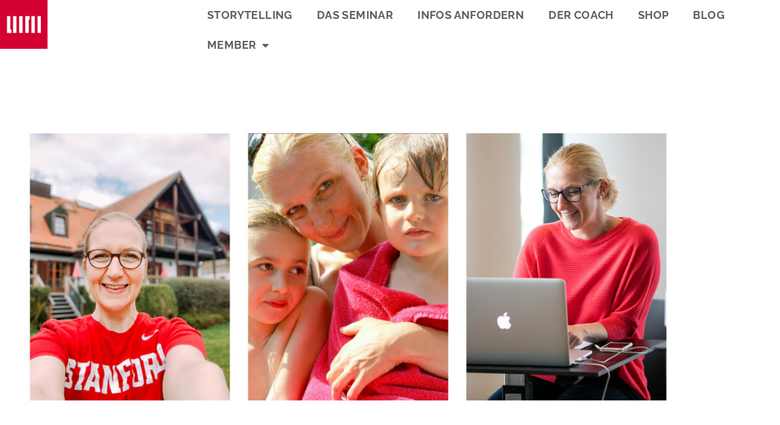

--- FILE ---
content_type: text/html; charset=UTF-8
request_url: https://www.storytellingmasterclass.de/social-media-storytelling-instagram-channel/?s=
body_size: 33812
content:
<!doctype html>
<html lang="de">
<head>
	<meta charset="UTF-8">
	<meta name="viewport" content="width=device-width, initial-scale=1">
	<link rel="profile" href="https://gmpg.org/xfn/11">
	<meta name='robots' content='index, follow, max-image-preview:large, max-snippet:-1, max-video-preview:-1' />

	<!-- This site is optimized with the Yoast SEO plugin v26.8 - https://yoast.com/product/yoast-seo-wordpress/ -->
	<title>Social Media Storytelling: Dein Instagram Check!</title>
	<meta name="description" content="Social Media Storytelling. Erzählt Dein Channel Deine Geschichte ✓ Zielgruppe ✓ Emotionen ✓ Content ✓ Fotos ✓ Stories ✓ Reels ✓ Content" />
	<link rel="canonical" href="https://www.storytellingmasterclass.de/social-media-storytelling-instagram-channel/" />
	<meta property="og:locale" content="de_DE" />
	<meta property="og:type" content="article" />
	<meta property="og:title" content="Social Media Storytelling: Dein Instagram Check!" />
	<meta property="og:description" content="Social Media Storytelling. Erzählt Dein Channel Deine Geschichte ✓ Zielgruppe ✓ Emotionen ✓ Content ✓ Fotos ✓ Stories ✓ Reels ✓ Content" />
	<meta property="og:url" content="https://www.storytellingmasterclass.de/social-media-storytelling-instagram-channel/" />
	<meta property="og:site_name" content="Storytelling Masterclass" />
	<meta property="article:published_time" content="2022-05-14T19:02:30+00:00" />
	<meta property="article:modified_time" content="2022-09-10T10:25:15+00:00" />
	<meta property="og:image" content="https://www.storytellingmasterclass.de/wp/wp-content/uploads/2022/05/Social-Media-Storytelling.jpg" />
	<meta property="og:image:width" content="1600" />
	<meta property="og:image:height" content="884" />
	<meta property="og:image:type" content="image/jpeg" />
	<meta name="author" content="Svenja Walter" />
	<meta name="twitter:card" content="summary_large_image" />
	<meta name="twitter:creator" content="@dominic.lautner@myconceptions.de" />
	<meta name="twitter:site" content="@de" />
	<meta name="twitter:label1" content="Verfasst von" />
	<meta name="twitter:data1" content="Svenja Walter" />
	<meta name="twitter:label2" content="Geschätzte Lesezeit" />
	<meta name="twitter:data2" content="6 Minuten" />
	<script type="application/ld+json" class="yoast-schema-graph">{"@context":"https://schema.org","@graph":[{"@type":"Article","@id":"https://www.storytellingmasterclass.de/social-media-storytelling-instagram-channel/#article","isPartOf":{"@id":"https://www.storytellingmasterclass.de/social-media-storytelling-instagram-channel/"},"author":{"name":"Svenja Walter","@id":"https://www.storytellingmasterclass.de/#/schema/person/6e86cf3e352f34184d356b8a68248d52"},"headline":"Social Media Storytelling – Dein Insta Check: Erzählt Dein Instagram Channel wirklich Deine Geschichte?","datePublished":"2022-05-14T19:02:30+00:00","dateModified":"2022-09-10T10:25:15+00:00","mainEntityOfPage":{"@id":"https://www.storytellingmasterclass.de/social-media-storytelling-instagram-channel/"},"wordCount":644,"publisher":{"@id":"https://www.storytellingmasterclass.de/#/schema/person/6e86cf3e352f34184d356b8a68248d52"},"image":{"@id":"https://www.storytellingmasterclass.de/social-media-storytelling-instagram-channel/#primaryimage"},"thumbnailUrl":"https://www.storytellingmasterclass.de/wp/wp-content/uploads/2022/05/Social-Media-Storytelling.jpg","keywords":["Social Media Storytelling","Storytelling","Storytelling Masterclass"],"articleSection":["Heldenreise","Tools &amp; Tipps"],"inLanguage":"de"},{"@type":"WebPage","@id":"https://www.storytellingmasterclass.de/social-media-storytelling-instagram-channel/","url":"https://www.storytellingmasterclass.de/social-media-storytelling-instagram-channel/","name":"Social Media Storytelling: Dein Instagram Check!","isPartOf":{"@id":"https://www.storytellingmasterclass.de/#website"},"primaryImageOfPage":{"@id":"https://www.storytellingmasterclass.de/social-media-storytelling-instagram-channel/#primaryimage"},"image":{"@id":"https://www.storytellingmasterclass.de/social-media-storytelling-instagram-channel/#primaryimage"},"thumbnailUrl":"https://www.storytellingmasterclass.de/wp/wp-content/uploads/2022/05/Social-Media-Storytelling.jpg","datePublished":"2022-05-14T19:02:30+00:00","dateModified":"2022-09-10T10:25:15+00:00","description":"Social Media Storytelling. Erzählt Dein Channel Deine Geschichte ✓ Zielgruppe ✓ Emotionen ✓ Content ✓ Fotos ✓ Stories ✓ Reels ✓ Content","breadcrumb":{"@id":"https://www.storytellingmasterclass.de/social-media-storytelling-instagram-channel/#breadcrumb"},"inLanguage":"de","potentialAction":[{"@type":"ReadAction","target":["https://www.storytellingmasterclass.de/social-media-storytelling-instagram-channel/"]}]},{"@type":"ImageObject","inLanguage":"de","@id":"https://www.storytellingmasterclass.de/social-media-storytelling-instagram-channel/#primaryimage","url":"https://www.storytellingmasterclass.de/wp/wp-content/uploads/2022/05/Social-Media-Storytelling.jpg","contentUrl":"https://www.storytellingmasterclass.de/wp/wp-content/uploads/2022/05/Social-Media-Storytelling.jpg","width":1600,"height":884,"caption":"Social Media Storytelling"},{"@type":"BreadcrumbList","@id":"https://www.storytellingmasterclass.de/social-media-storytelling-instagram-channel/#breadcrumb","itemListElement":[{"@type":"ListItem","position":1,"name":"Startseite","item":"https://www.storytellingmasterclass.de/"},{"@type":"ListItem","position":2,"name":"Social Media Storytelling – Dein Insta Check: Erzählt Dein Instagram Channel wirklich Deine Geschichte?"}]},{"@type":"WebSite","@id":"https://www.storytellingmasterclass.de/#website","url":"https://www.storytellingmasterclass.de/","name":"Storytelling Masterclass","description":"Storytelling Masterclass Uwe Walter","publisher":{"@id":"https://www.storytellingmasterclass.de/#/schema/person/6e86cf3e352f34184d356b8a68248d52"},"potentialAction":[{"@type":"SearchAction","target":{"@type":"EntryPoint","urlTemplate":"https://www.storytellingmasterclass.de/?s={search_term_string}"},"query-input":{"@type":"PropertyValueSpecification","valueRequired":true,"valueName":"search_term_string"}}],"inLanguage":"de"},{"@type":["Person","Organization"],"@id":"https://www.storytellingmasterclass.de/#/schema/person/6e86cf3e352f34184d356b8a68248d52","name":"Svenja Walter","image":{"@type":"ImageObject","inLanguage":"de","@id":"https://www.storytellingmasterclass.de/#/schema/person/image/","url":"https://www.storytellingmasterclass.de/wp/wp-content/uploads/2020/12/Uwe-Walter-Storytelling-Masterclass.jpg","contentUrl":"https://www.storytellingmasterclass.de/wp/wp-content/uploads/2020/12/Uwe-Walter-Storytelling-Masterclass.jpg","width":1790,"height":1790,"caption":"Svenja Walter"},"logo":{"@id":"https://www.storytellingmasterclass.de/#/schema/person/image/"},"sameAs":["https://x.com/dominic.lautner@myconceptions.de"],"url":"https://www.storytellingmasterclass.de/author/s-walter/"}]}</script>
	<!-- / Yoast SEO plugin. -->


<link rel="alternate" type="application/rss+xml" title="Storytelling Masterclass &raquo; Feed" href="https://www.storytellingmasterclass.de/feed/" />
<link rel="alternate" type="application/rss+xml" title="Storytelling Masterclass &raquo; Kommentar-Feed" href="https://www.storytellingmasterclass.de/comments/feed/" />
<link rel="alternate" type="application/rss+xml" title="Storytelling Masterclass &raquo; Kommentar-Feed zu Social Media Storytelling – Dein Insta Check: Erzählt Dein Instagram Channel wirklich Deine Geschichte?" href="https://www.storytellingmasterclass.de/social-media-storytelling-instagram-channel/feed/" />
<link rel="alternate" title="oEmbed (JSON)" type="application/json+oembed" href="https://www.storytellingmasterclass.de/wp-json/oembed/1.0/embed?url=https%3A%2F%2Fwww.storytellingmasterclass.de%2Fsocial-media-storytelling-instagram-channel%2F" />
<link rel="alternate" title="oEmbed (XML)" type="text/xml+oembed" href="https://www.storytellingmasterclass.de/wp-json/oembed/1.0/embed?url=https%3A%2F%2Fwww.storytellingmasterclass.de%2Fsocial-media-storytelling-instagram-channel%2F&#038;format=xml" />
<style id='wp-img-auto-sizes-contain-inline-css'>
img:is([sizes=auto i],[sizes^="auto," i]){contain-intrinsic-size:3000px 1500px}
/*# sourceURL=wp-img-auto-sizes-contain-inline-css */
</style>
<link rel='stylesheet' id='german-market-blocks-integrations-css' href='https://www.storytellingmasterclass.de/wp/wp-content/plugins/woocommerce-german-market/german-market-blocks/build/integrations.css?ver=3.54' media='all' />
<link rel='stylesheet' id='german-market-checkout-block-checkboxes-css' href='https://www.storytellingmasterclass.de/wp/wp-content/plugins/woocommerce-german-market/german-market-blocks/build/blocks/checkout-checkboxes/style-index.css?ver=3.54' media='all' />
<link rel='stylesheet' id='german-market-checkout-block-eu-vat-id-css' href='https://www.storytellingmasterclass.de/wp/wp-content/plugins/woocommerce-german-market/german-market-blocks/build/blocks/eu-vat-id/style-index.css?ver=3.54' media='all' />
<link rel='stylesheet' id='german-market-product-charging-device-css' href='https://www.storytellingmasterclass.de/wp/wp-content/plugins/woocommerce-german-market/german-market-blocks/build/blocks/product-charging-device/style-index.css?ver=3.54' media='all' />
<style id='wp-emoji-styles-inline-css'>

	img.wp-smiley, img.emoji {
		display: inline !important;
		border: none !important;
		box-shadow: none !important;
		height: 1em !important;
		width: 1em !important;
		margin: 0 0.07em !important;
		vertical-align: -0.1em !important;
		background: none !important;
		padding: 0 !important;
	}
/*# sourceURL=wp-emoji-styles-inline-css */
</style>
<style id='mailster-form-style-inline-css'>
html.mailster-form-active,html.mailster-form-active body{overflow:hidden}body.single-mailster-form #wpadminbar,body.single-mailster-form #wpadminbar *{_visibility:visible}body.single-mailster-form:after,body.single-mailster-form:before{display:none}body.single-mailster-form>*{display:none!important}body.single-mailster-form{background:none;overflow:hidden}body.single-mailster-form .mailster-block-form-type-content:not(.foo){align-items:center;inset:0;bottom:0;display:flex!important;height:100%!important;justify-items:center;left:0;margin:0!important;max-height:100%!important;max-width:100%!important;overflow:auto;position:fixed;right:0;top:0;visibility:visible;width:100%!important;z-index:99998}body.single-mailster-form .mailster-block-form-type-content:not(.foo) form{background-color:#fff}body.single-mailster-form .mailster-block-form-type-content *{visibility:visible}.mailster-block-form-type-bar,.mailster-block-form-type-popup,.mailster-block-form-type-side{display:none;inset:0;bottom:0;height:100%!important;justify-content:center;left:0;margin:0!important;max-height:100%!important;max-width:100%!important;overflow:auto;pointer-events:none;position:fixed;right:0;top:0;visibility:visible;width:100%!important;z-index:99998}.mailster-block-form-type-bar .mailster-block-form,.mailster-block-form-type-popup .mailster-block-form,.mailster-block-form-type-side .mailster-block-form{background-color:#fff;max-width:98vw;width:50vw}.mailster-block-form-type-popup{bottom:0;left:0;right:0;top:0}.mailster-block-form-type-bar{background-color:#fff;bottom:unset}@media only screen and (min-width:1400px){.mailster-block-form-type-bar .mailster-block-form,.mailster-block-form-type-popup .mailster-block-form{max-width:900px}}@media only screen and (max-width:800px){.mailster-block-form-type-bar .mailster-block-form,.mailster-block-form-type-popup .mailster-block-form{max-height:100%;max-height:-webkit-fill-available;width:70vw}.wp-block-mailster-form-outside-wrapper form.wp-block-mailster-form-wrapper.mailster-block-form{flex-basis:100%;_max-width:98vw;_max-width:min(98vw,560px)}}@media only screen and (max-width:400px){.mailster-block-form-type-bar .mailster-block-form,.mailster-block-form-type-popup .mailster-block-form{width:95vw}}.mailster-block-form-type-popup{align-items:center;justify-content:center}.mailster-block-form-type-popup.active{display:flex;pointer-events:inherit}.mailster-block-form-type-bar.active{top:0}.mailster-block-form-type-bar.active,.mailster-block-form-type-side.active{display:flex;left:0;opacity:1;pointer-events:inherit;right:0;visibility:visible}.mailster-block-form-type-side.active{align-items:flex-end;bottom:0;justify-content:flex-end;pointer-events:none;position:fixed}.mailster-block-form-type-bar .mailster-block-form{width:100vw}.mailster-block-form-type-popup{background-color:rgba(0,0,0,.6);outline:none}@supports(backdrop-filter:blur(6px)){.mailster-block-form-type-popup{backdrop-filter:blur(6px)}}.mailster-block-form-type-content .mailster-block-form-close,.mailster-block-form-type-content .mailster-block-form-inner-close,.mailster-block-form-type-other .mailster-block-form-close,.mailster-block-form-type-other .mailster-block-form-inner-close{display:none}.mailster-block-form-type-popup .mailster-block-form-close{transform:translate(100%) scale(.8)}.mailster-block-form-type-bar .mailster-block-form-close{transform:translate(150%,120%)}.mailster-block-form-type-side .mailster-block-form-close{left:0;right:auto;transform:translate(-50%,-50%)}@media only screen and (max-width:800px){.mailster-block-form-type-popup .mailster-block-form-close{opacity:1;transform:translate(-20%,20%) scale(.8)}.mailster-block-form-type-popup .mailster-block-form-close svg path{fill:#fff;stroke:rgba(0,0,0,.8);stroke-width:10px}.is-light-bg.mailster-block-form-type-popup .mailster-block-form-close svg path{fill:#000;stroke:hsla(0,0%,100%,.8)}}@media only screen and (max-width:400px){.mailster-block-form-type-popup .mailster-block-form-close{height:30px;width:30px}}.wp-block-mailster-form-outside-wrapper-placeholder form:before{_background-color:#fff!important}.wp-block-mailster-form-outside-wrapper.mailster-block-form-type-content{margin-bottom:1em}.wp-block-mailster-form-outside-wrapper.active,.wp-block-mailster-form-outside-wrapper.mailster-block-form-type-content,.wp-block-mailster-form-outside-wrapper.mailster-block-form-type-other{display:flex}.wp-block-mailster-form-wrapper:before{background-repeat:no-repeat;bottom:0;left:0;position:absolute;right:0;top:0;z-index:-1}.mailster-block-form.wp-block-mailster-form-wrapper{flex-basis:100%;position:relative}.mailster-block-form.wp-block-mailster-form-wrapper h1,.mailster-block-form.wp-block-mailster-form-wrapper h2,.mailster-block-form.wp-block-mailster-form-wrapper h3,.mailster-block-form.wp-block-mailster-form-wrapper h4,.mailster-block-form.wp-block-mailster-form-wrapper h5,.mailster-block-form.wp-block-mailster-form-wrapper h6,.mailster-block-form.wp-block-mailster-form-wrapper ol,.mailster-block-form.wp-block-mailster-form-wrapper p,.mailster-block-form.wp-block-mailster-form-wrapper ul{font-weight:400;margin:0;overflow-wrap:break-word;padding:0;width:100%}.mailster-block-form.wp-block-mailster-form-wrapper ol,.mailster-block-form.wp-block-mailster-form-wrapper ul{list-style:none}.wp-block-mailster-form-outside-wrapper:not(.mailster-block-form-type-content) .mailster-block-form-inner{max-height:98vh;max-width:98vw;overflow-y:auto;scrollbar-width:none}.wp-block-mailster-form-outside-wrapper:not(.mailster-block-form-type-content) .wp-block-mailster-form-wrapper.loading .mailster-block-form-inner{overflow:unset}.wp-block-mailster-form-outside-wrapper:not(.mailster-block-form-type-content) .mailster-block-form-inner::-webkit-scrollbar{display:none}.mailster-block-form.wp-block-mailster-form-wrapper .mailster-block-form-inner,.mailster-block-form.wp-block-mailster-form-wrapper .mailster-block-form-inner .wp-block-column,.mailster-block-form.wp-block-mailster-form-wrapper .mailster-block-form-inner .wp-block-group__inner-container{align-items:flex-end;display:flex;flex-basis:100%;flex-grow:0;_flex-shrink:0;flex-wrap:wrap;justify-content:space-between;pointer-events:all;position:relative;text-align:left}.mailster-block-form.wp-block-mailster-form-wrapper .mailster-block-form-inner>*{width:100%}.mailster-block-form.wp-block-mailster-form-wrapper .mailster-block-form-inner>div{position:relative}.mailster-block-form.wp-block-mailster-form-wrapper .mailster-block-form-inner fieldset{border:0;margin:0;min-width:0;padding:0}.mailster-block-form.wp-block-mailster-form-wrapper .mailster-block-form-inner fieldset legend{display:none}.mailster-block-form.wp-block-mailster-form-wrapper .mailster-block-form-inner .wp-block-spacer{min-width:1px}.mailster-block-form.wp-block-mailster-form-wrapper .mailster-block-form-inner .mailster-show-label legend{display:block}.mailster-block-form.wp-block-mailster-form-wrapper .mailster-block-form-inner .wp-block.wp-block.wp-block.wp-block.wp-block:not(.mailster-wrapper){margin:0;max-width:100%;width:100%}.mailster-block-form.wp-block-mailster-form-wrapper .mailster-block-form-inner .mailster-block-form-inner-close{cursor:pointer}.mailster-block-form.wp-block-mailster-form-wrapper .mailster-block-form-inner .submit-button{cursor:pointer;display:inline-block;text-decoration:none;width:100%}.mailster-block-form.wp-block-mailster-form-wrapper .mailster-block-form-inner .mailster-block-form-info>div{box-sizing:border-box;margin-bottom:0;padding:.5rem 1rem}.mailster-block-form.wp-block-mailster-form-wrapper .mailster-block-form-inner .wp-block-columns{gap:0;margin:0;padding:0}.mailster-block-form.wp-block-mailster-form-wrapper .mailster-block-form-inner .wp-block-columns .wp-block-column{align-items:inherit;gap:0}.mailster-block-form.wp-block-mailster-form-wrapper .mailster-block-form-inner .wp-block-columns .wp-block-column.is-vertically-aligned-top{align-self:flex-start}.mailster-block-form.wp-block-mailster-form-wrapper .mailster-block-form-inner .wp-block-columns .wp-block-column.is-vertically-aligned-center{align-self:center}.mailster-block-form.wp-block-mailster-form-wrapper .mailster-block-form-inner .wp-block-columns .wp-block-column.is-vertically-aligned-bottom{align-self:flex-end}.mailster-block-form.wp-block-mailster-form-wrapper .mailster-block-form-inner .wp-block-columns .wp-block-cover{flex-basis:100%;min-height:430px}.mailster-block-form.wp-block-mailster-form-wrapper .mailster-block-form-inner .wp-block-group{align-content:space-around;gap:0;margin:0;padding:0}.mailster-block-form.wp-block-mailster-form-wrapper .mailster-block-form-inner .wp-block-group .wp-block-group__inner-container{gap:0}.mailster-block-form.wp-block-mailster-form-wrapper .mailster-block-form-inner .wp-block-group .wp-block-cover{min-height:430px}.mailster-block-form.wp-block-mailster-form-wrapper .mailster-block-form-inner .mailster-wrapper{align-self:baseline;display:flex;display:inline-flex;flex-wrap:wrap;margin:0;max-width:100%;position:relative;width:100%}.mailster-block-form.wp-block-mailster-form-wrapper .mailster-block-form-inner .mailster-wrapper input.input,.mailster-block-form.wp-block-mailster-form-wrapper .mailster-block-form-inner .mailster-wrapper input[type=submit],.mailster-block-form.wp-block-mailster-form-wrapper .mailster-block-form-inner .mailster-wrapper select.input,.mailster-block-form.wp-block-mailster-form-wrapper .mailster-block-form-inner .mailster-wrapper textarea.input{box-sizing:content-box;box-sizing:border-box;margin:0;max-width:100%;text-overflow:ellipsis;width:120%;width:100%}.mailster-block-form.wp-block-mailster-form-wrapper .mailster-block-form-inner .mailster-wrapper input[type=submit]{font:inherit}.mailster-block-form.wp-block-mailster-form-wrapper .mailster-block-form-inner .mailster-wrapper ::-webkit-datetime-edit{line-height:.9em;line-height:155%;overflow:visible}.mailster-block-form.wp-block-mailster-form-wrapper .mailster-block-form-inner .mailster-wrapper .mailster-wrapper-options{display:block}.mailster-block-form.wp-block-mailster-form-wrapper .mailster-block-form-inner .mailster-wrapper._mailster-wrapper-type-submit{margin:0}.mailster-block-form.wp-block-mailster-form-wrapper .mailster-block-form-inner .mailster-wrapper:last-child{margin-bottom:0}.mailster-block-form-close{animation:mailster-showlate 1.5s linear 1;background:none!important;border:none;cursor:pointer;height:25px;opacity:.5;padding:0;position:absolute;right:0;text-decoration:none;top:0;transition:all .2s;-webkit-user-select:none;-moz-user-select:none;user-select:none;width:25px;z-index:1000}.mailster-block-form-close svg{height:100%;overflow:visible;paint-order:stroke;width:100%}.mailster-block-form-close svg path{fill:#000}.is-dark-bg .mailster-block-form-close svg path{fill:#fff}.is-light-bg .mailster-block-form-close svg path{fill:#000}.mailster-block-form-close:focus,.mailster-block-form-close:hover{opacity:1;outline-offset:unset}.mailster-block-form{max-width:100vw;position:relative;z-index:1}.mailster-block-form .mailster-block-form-info{display:none;flex-basis:100%;max-width:100%;transition:all 2.2s}.mailster-block-form .mailster-block-form-info .mailster-block-form-info-extra span{display:block}.mailster-block-form .mailster-block-form-info.is-error,.mailster-block-form .mailster-block-form-info.is-success{animation:mailster-info .2s ease-in-out 1;display:block}.mailster-block-form .mailster-block-form-info .mailster-block-form-info-error,.mailster-block-form .mailster-block-form-info .mailster-block-form-info-success{display:none}.mailster-block-form .mailster-block-form-info.is-error .mailster-block-form-info-error,.mailster-block-form .mailster-block-form-info.is-success .mailster-block-form-info-success{display:block}.mailster-block-form .mailster-block-form-info-success{background-color:#6fbf4d;background-color:var(--mailster--color--success-background,#6fbf4d);color:#fff;color:var(--mailster--color--success,#fff)}.mailster-block-form .mailster-block-form-info-error{background-color:#bf4d4d;background-color:var(--mailster--color--error-background,#bf4d4d);color:#fff;color:var(--mailster--color--error,#fff)}.mailster-block-form .mailster-wrapper.is-error input,.mailster-block-form .mailster-wrapper.is-error select,.mailster-block-form .mailster-wrapper.is-error textarea{border-color:var(--mailster--color--error-background,#bf4d4d);outline:2px solid var(--mailster--color--error-background,#bf4d4d);outline-offset:-2px}.mailster-block-form .mailster-wrapper-required.mailster-wrapper-asterisk label.mailster-label:after{color:#bf4d4d;color:var(--wp--preset--color--vivid-red,#bf4d4d);content:"*";display:inline-block;padding-left:.2rem;padding-right:.2rem}.mailster-block-form .mailster-wrapper-required.mailster-wrapper-asterisk .mailster-group-radio label.mailster-label:after{_content:"";display:none}.mailster-block-form label.mailster-label{align-items:center;display:flex;margin:initial}.mailster-block-form .mailster-wrapper-inline.mailster-wrapper-type-textarea label.mailster-label{align-items:baseline;top:.6em}.mailster-block-form .mailster-wrapper.mailster-wrapper-type-textarea textarea{max-height:100vh;min-height:4em;resize:vertical}.mailster-block-form .mailster-wrapper-inline label.mailster-label{align-items:center;bottom:0;left:0;overflow:hidden;padding-left:1rem;padding-right:1rem;pointer-events:none;position:absolute;right:0;text-overflow:ellipsis;top:0;white-space:nowrap}.mailster-block-form .mailster-wrapper-inline input.input:not(:-moz-placeholder)+label.mailster-label,.mailster-block-form .mailster-wrapper-inline textarea.input:not(:-moz-placeholder)+label.mailster-label{display:none}.mailster-block-form .mailster-wrapper-inline input.input:focus+label.mailster-label,.mailster-block-form .mailster-wrapper-inline input.input:not(:placeholder-shown)+label.mailster-label,.mailster-block-form .mailster-wrapper-inline textarea.input:focus+label.mailster-label,.mailster-block-form .mailster-wrapper-inline textarea.input:not(:placeholder-shown)+label.mailster-label{display:none}.mailster-block-form .mailster-wrapper-inline textarea.input input.input::-moz-placeholder,.mailster-block-form .mailster-wrapper-inline textarea.input::-moz-placeholder{visibility:hidden}.mailster-block-form .mailster-wrapper-inline textarea.input input.input::placeholder,.mailster-block-form .mailster-wrapper-inline textarea.input::placeholder{visibility:hidden}.mailster-block-form .mailster-wrapper-inline input.input::-moz-placeholder,.mailster-block-form .mailster-wrapper-inline textarea.input::-moz-placeholder{color:transparent}.mailster-block-form .mailster-wrapper-inline input.input::placeholder,.mailster-block-form .mailster-wrapper-inline textarea.input::placeholder{color:transparent}.mailster-block-form .mailster-wrapper-inline.mailster-wrapper-type-radio label.mailster-label{display:none}.mailster-block-form .mailster-wrapper-type-radio label{_white-space:nowrap}.mailster-block-form .mailster-wrapper-inline.mailster-wrapper-type-dropdown label.mailster-label{display:none}.mailster-block-form .mailster-group{display:flex;_flex-wrap:wrap}.mailster-block-form .mailster-group .mailster-label{cursor:pointer;display:initial;margin:0;padding-left:.5rem;padding-right:.5rem;vertical-align:baseline}.mailster-block-form .mailster-label+.mailster-group{_padding-left:1rem;_padding-right:1rem}.mailster-block-form .mailster-wrapper .mailster-group{align-items:center;_display:block;_padding-right:.5em}.mailster-block-form .mailster-wrapper .mailster-group input{flex-shrink:0}.mailster-block-form .mailster-wrapper-is-vertical .mailster-group{align-items:center;padding-left:inherit;padding-right:inherit;_width:100%}.mailster-block-form .mailster-wrapper-is-vertical>fieldset{display:flex}.mailster-block-form .mailster-block-form-inner .mailster-wrapper-label-align-left,.mailster-block-form .mailster-block-form-inner .mailster-wrapper-label-align-left label.mailster-label{justify-content:flex-start}.mailster-block-form .mailster-block-form-inner .mailster-wrapper-label-align-left .submit-button{text-align:left}.mailster-block-form .mailster-block-form-inner .mailster-wrapper-label-align-center,.mailster-block-form .mailster-block-form-inner .mailster-wrapper-label-align-center label.mailster-label{justify-content:center}.mailster-block-form .mailster-block-form-inner .mailster-wrapper-label-align-center .submit-button{text-align:center}.mailster-block-form .mailster-block-form-inner .mailster-wrapper-label-align-right,.mailster-block-form .mailster-block-form-inner .mailster-wrapper-label-align-right label.mailster-label{justify-content:flex-end}.mailster-block-form .mailster-block-form-inner .mailster-wrapper-label-align-right .submit-button{text-align:right}.mailster-block-form .mailster-block-form-inner .mailster-wrapper.mailster-wrapper-justify-left{margin-right:auto}.mailster-block-form .mailster-block-form-inner .mailster-wrapper.mailster-wrapper-justify-center{margin-left:auto;margin-right:auto}.mailster-block-form .mailster-block-form-inner .mailster-wrapper.mailster-wrapper-justify-right{margin-left:auto}.mailster-block-form .mailster-block-form-inner .mailster-wrapper-align-left .input{text-align:left}.mailster-block-form .mailster-block-form-inner .mailster-wrapper-align-left .mailster-group{justify-content:flex-start}.mailster-block-form .mailster-block-form-inner .mailster-wrapper-align-left .submit-button{text-align:left}.mailster-block-form .mailster-block-form-inner .mailster-wrapper-align-center .input{text-align:center}.mailster-block-form .mailster-block-form-inner .mailster-wrapper-align-center .mailster-group{justify-content:center}.mailster-block-form .mailster-block-form-inner .mailster-wrapper-align-center .submit-button{text-align:center}.mailster-block-form .mailster-block-form-inner .mailster-wrapper-align-right .input{text-align:right}.mailster-block-form .mailster-block-form-inner .mailster-wrapper-align-right .mailster-group{justify-content:flex-end}.mailster-block-form .mailster-block-form-inner .mailster-wrapper-align-right .submit-button{text-align:right}.mailster-block-form .mailster-wrapper-is-vertical .mailster-group>label,.mailster-block-form .mailster-wrapper-is-vertical .mailster-label{_width:100%}.mailster-block-form .mailster-wrapper input[type=checkbox],.mailster-block-form .mailster-wrapper input[type=radio]{margin:initial;vertical-align:middle}.mailster-block-form .mailster-wrapper span{_padding-left:.5rem;_padding-right:.5rem;_vertical-align:middle}.mailster-block-form .mailster-wrapper.wp-block-mailster-gdpr{align-items:center}.mailster-block-form .mailster-wrapper-type-radio label.mailster-label{width:100%}@media only screen and (max-width:400px){.mailster-block-form.wp-block-mailster-form-wrapper .mailster-wrapper{min-width:100%}}.mailster-block-form.has-errors .mailster-block-form-inner .mailster-block-form-info{height:auto;transform:scale(1)}.mailster-block-form.has-errors .mailster-block-form-inner .mailster-block-form-info .mailster-block-form-info-error{display:block}.mailster-block-form.has-errors .mailster-block-form-inner .is-error{animation:mailster-shake .3s linear 1}@media(prefers-reduced-motion){.mailster-block-form.has-errors .mailster-block-form-inner .is-error{animation:none}}.mailster-block-form.has-success .mailster-block-form-inner .mailster-block-form-info{height:auto;transform:scale(1)}.mailster-block-form.has-success .mailster-block-form-inner .mailster-block-form-info .mailster-block-form-info-success{display:block}.mailster-block-form.completed .mailster-block-form-inner .mailster-wrapper:not(.wp-block-mailster-messages){opacity:.8;pointer-events:none}.mailster-block-form.wp-block-mailster-form-wrapper{transition:transform .1s}.mailster-block-form.wp-block-mailster-form-wrapper.loading:not(.silent){__transform:scale(.98);_opacity:.8}.mailster-block-form.wp-block-mailster-form-wrapper.loading .wp-block-mailster-field-submit:before{animation:mailster-loading 5.5s linear infinite;background-image:linear-gradient(45deg,hsla(0,0%,98%,0) 25%,hsla(0,0%,88%,.145) 0,hsla(0,0%,88%,.145) 50%,hsla(0,0%,98%,0) 0,hsla(0,0%,98%,0) 75%,hsla(0,0%,88%,.145) 0,hsla(0,0%,88%,.145));background-size:56.57px 56.57px;content:"";height:100%;pointer-events:none;position:absolute;width:100%;z-index:1}@keyframes mailster-loading{0%{background-position:800px 0}}.wp-block-mailster-form-outside-wrapper.closing{opacity:0;pointer-events:none;transition:opacity 1s}.wp-block-mailster-form-outside-wrapper.closing .mailster-block-form{opacity:0;transition:opacity .1s}.wp-block-mailster-form-outside-wrapper.has-animation{animation:mailster-fadein .2s ease-in-out 1}.wp-block-mailster-form-outside-wrapper.has-animation.animation-fadein .mailster-block-form{animation:mailster-fadein 1s ease-in-out 1}.wp-block-mailster-form-outside-wrapper.has-animation.animation-shake .mailster-block-form{animation:mailster-shake .5s ease-in-out 1}.wp-block-mailster-form-outside-wrapper.has-animation.animation-heartbeat .mailster-block-form{animation:mailster-heartbeat 1s ease-in-out 1}.wp-block-mailster-form-outside-wrapper.has-animation.animation-swing .mailster-block-form{animation:mailster-swing 1s ease-in-out 1;transform-origin:top center}.wp-block-mailster-form-outside-wrapper.has-animation.animation-tada .mailster-block-form{animation:mailster-tada 1s ease-in-out 1}.wp-block-mailster-form-outside-wrapper.has-animation.animation-wobble .mailster-block-form{animation:mailster-wobble .8s ease-in-out 1}@media(prefers-reduced-motion){.wp-block-mailster-form-outside-wrapper.has-animation .mailster-block-form{animation:none!important}}@keyframes mailster-info{0%{opacity:0;transform:scale(.8)}to{opacity:1;transform:scale(1)}}@keyframes mailster-fadein{0%{opacity:0}to{opacity:1}}@keyframes mailster-showlate{0%,90%{opacity:0}to{opacity:.5}}@keyframes mailster-shake{0%,to{transform:translateZ(0)}10%,50%,90%{transform:translate3d(-6px,0,0)}30%,70%{transform:translate3d(6px,0,0)}}@keyframes mailster-swing{20%{transform:rotate(15deg)}40%{transform:rotate(-10deg)}60%{transform:rotate(5deg)}80%{transform:rotate(-5deg)}to{transform:rotate(0deg)}}@keyframes mailster-heartbeat{0%,28%,70%{transform:scale(1)}14%,42%{transform:scale(1.1)}}@keyframes mailster-tada{0%{transform:scaleX(1)}10%,20%{transform:scale3d(.9,.9,.9) rotate(-3deg)}30%,50%,70%,90%{transform:scale3d(1.1,1.1,1.1) rotate(3deg)}40%,60%,80%{transform:scale3d(1.1,1.1,1.1) rotate(-3deg)}to{transform:scaleX(1)}}@keyframes mailster-wobble{0%{transform:translateZ(0)}15%{transform:translate3d(-25%,0,0) rotate(-5deg)}30%{transform:translate3d(20%,0,0) rotate(3deg)}45%{transform:translate3d(-15%,0,0) rotate(-3deg)}60%{transform:translate3d(10%,0,0) rotate(2deg)}75%{transform:translate3d(-5%,0,0) rotate(-1deg)}to{transform:translateZ(0)}}

/*# sourceURL=https://www.storytellingmasterclass.de/wp/wp-content/plugins/mailster/build/form/style-index.css */
</style>
<style id='global-styles-inline-css'>
:root{--wp--preset--aspect-ratio--square: 1;--wp--preset--aspect-ratio--4-3: 4/3;--wp--preset--aspect-ratio--3-4: 3/4;--wp--preset--aspect-ratio--3-2: 3/2;--wp--preset--aspect-ratio--2-3: 2/3;--wp--preset--aspect-ratio--16-9: 16/9;--wp--preset--aspect-ratio--9-16: 9/16;--wp--preset--color--black: #000000;--wp--preset--color--cyan-bluish-gray: #abb8c3;--wp--preset--color--white: #ffffff;--wp--preset--color--pale-pink: #f78da7;--wp--preset--color--vivid-red: #cf2e2e;--wp--preset--color--luminous-vivid-orange: #ff6900;--wp--preset--color--luminous-vivid-amber: #fcb900;--wp--preset--color--light-green-cyan: #7bdcb5;--wp--preset--color--vivid-green-cyan: #00d084;--wp--preset--color--pale-cyan-blue: #8ed1fc;--wp--preset--color--vivid-cyan-blue: #0693e3;--wp--preset--color--vivid-purple: #9b51e0;--wp--preset--gradient--vivid-cyan-blue-to-vivid-purple: linear-gradient(135deg,rgb(6,147,227) 0%,rgb(155,81,224) 100%);--wp--preset--gradient--light-green-cyan-to-vivid-green-cyan: linear-gradient(135deg,rgb(122,220,180) 0%,rgb(0,208,130) 100%);--wp--preset--gradient--luminous-vivid-amber-to-luminous-vivid-orange: linear-gradient(135deg,rgb(252,185,0) 0%,rgb(255,105,0) 100%);--wp--preset--gradient--luminous-vivid-orange-to-vivid-red: linear-gradient(135deg,rgb(255,105,0) 0%,rgb(207,46,46) 100%);--wp--preset--gradient--very-light-gray-to-cyan-bluish-gray: linear-gradient(135deg,rgb(238,238,238) 0%,rgb(169,184,195) 100%);--wp--preset--gradient--cool-to-warm-spectrum: linear-gradient(135deg,rgb(74,234,220) 0%,rgb(151,120,209) 20%,rgb(207,42,186) 40%,rgb(238,44,130) 60%,rgb(251,105,98) 80%,rgb(254,248,76) 100%);--wp--preset--gradient--blush-light-purple: linear-gradient(135deg,rgb(255,206,236) 0%,rgb(152,150,240) 100%);--wp--preset--gradient--blush-bordeaux: linear-gradient(135deg,rgb(254,205,165) 0%,rgb(254,45,45) 50%,rgb(107,0,62) 100%);--wp--preset--gradient--luminous-dusk: linear-gradient(135deg,rgb(255,203,112) 0%,rgb(199,81,192) 50%,rgb(65,88,208) 100%);--wp--preset--gradient--pale-ocean: linear-gradient(135deg,rgb(255,245,203) 0%,rgb(182,227,212) 50%,rgb(51,167,181) 100%);--wp--preset--gradient--electric-grass: linear-gradient(135deg,rgb(202,248,128) 0%,rgb(113,206,126) 100%);--wp--preset--gradient--midnight: linear-gradient(135deg,rgb(2,3,129) 0%,rgb(40,116,252) 100%);--wp--preset--font-size--small: 13px;--wp--preset--font-size--medium: 20px;--wp--preset--font-size--large: 36px;--wp--preset--font-size--x-large: 42px;--wp--preset--spacing--20: 0.44rem;--wp--preset--spacing--30: 0.67rem;--wp--preset--spacing--40: 1rem;--wp--preset--spacing--50: 1.5rem;--wp--preset--spacing--60: 2.25rem;--wp--preset--spacing--70: 3.38rem;--wp--preset--spacing--80: 5.06rem;--wp--preset--shadow--natural: 6px 6px 9px rgba(0, 0, 0, 0.2);--wp--preset--shadow--deep: 12px 12px 50px rgba(0, 0, 0, 0.4);--wp--preset--shadow--sharp: 6px 6px 0px rgba(0, 0, 0, 0.2);--wp--preset--shadow--outlined: 6px 6px 0px -3px rgb(255, 255, 255), 6px 6px rgb(0, 0, 0);--wp--preset--shadow--crisp: 6px 6px 0px rgb(0, 0, 0);}:root { --wp--style--global--content-size: 800px;--wp--style--global--wide-size: 1200px; }:where(body) { margin: 0; }.wp-site-blocks > .alignleft { float: left; margin-right: 2em; }.wp-site-blocks > .alignright { float: right; margin-left: 2em; }.wp-site-blocks > .aligncenter { justify-content: center; margin-left: auto; margin-right: auto; }:where(.wp-site-blocks) > * { margin-block-start: 24px; margin-block-end: 0; }:where(.wp-site-blocks) > :first-child { margin-block-start: 0; }:where(.wp-site-blocks) > :last-child { margin-block-end: 0; }:root { --wp--style--block-gap: 24px; }:root :where(.is-layout-flow) > :first-child{margin-block-start: 0;}:root :where(.is-layout-flow) > :last-child{margin-block-end: 0;}:root :where(.is-layout-flow) > *{margin-block-start: 24px;margin-block-end: 0;}:root :where(.is-layout-constrained) > :first-child{margin-block-start: 0;}:root :where(.is-layout-constrained) > :last-child{margin-block-end: 0;}:root :where(.is-layout-constrained) > *{margin-block-start: 24px;margin-block-end: 0;}:root :where(.is-layout-flex){gap: 24px;}:root :where(.is-layout-grid){gap: 24px;}.is-layout-flow > .alignleft{float: left;margin-inline-start: 0;margin-inline-end: 2em;}.is-layout-flow > .alignright{float: right;margin-inline-start: 2em;margin-inline-end: 0;}.is-layout-flow > .aligncenter{margin-left: auto !important;margin-right: auto !important;}.is-layout-constrained > .alignleft{float: left;margin-inline-start: 0;margin-inline-end: 2em;}.is-layout-constrained > .alignright{float: right;margin-inline-start: 2em;margin-inline-end: 0;}.is-layout-constrained > .aligncenter{margin-left: auto !important;margin-right: auto !important;}.is-layout-constrained > :where(:not(.alignleft):not(.alignright):not(.alignfull)){max-width: var(--wp--style--global--content-size);margin-left: auto !important;margin-right: auto !important;}.is-layout-constrained > .alignwide{max-width: var(--wp--style--global--wide-size);}body .is-layout-flex{display: flex;}.is-layout-flex{flex-wrap: wrap;align-items: center;}.is-layout-flex > :is(*, div){margin: 0;}body .is-layout-grid{display: grid;}.is-layout-grid > :is(*, div){margin: 0;}body{padding-top: 0px;padding-right: 0px;padding-bottom: 0px;padding-left: 0px;}a:where(:not(.wp-element-button)){text-decoration: underline;}:root :where(.wp-element-button, .wp-block-button__link){background-color: #32373c;border-width: 0;color: #fff;font-family: inherit;font-size: inherit;font-style: inherit;font-weight: inherit;letter-spacing: inherit;line-height: inherit;padding-top: calc(0.667em + 2px);padding-right: calc(1.333em + 2px);padding-bottom: calc(0.667em + 2px);padding-left: calc(1.333em + 2px);text-decoration: none;text-transform: inherit;}.has-black-color{color: var(--wp--preset--color--black) !important;}.has-cyan-bluish-gray-color{color: var(--wp--preset--color--cyan-bluish-gray) !important;}.has-white-color{color: var(--wp--preset--color--white) !important;}.has-pale-pink-color{color: var(--wp--preset--color--pale-pink) !important;}.has-vivid-red-color{color: var(--wp--preset--color--vivid-red) !important;}.has-luminous-vivid-orange-color{color: var(--wp--preset--color--luminous-vivid-orange) !important;}.has-luminous-vivid-amber-color{color: var(--wp--preset--color--luminous-vivid-amber) !important;}.has-light-green-cyan-color{color: var(--wp--preset--color--light-green-cyan) !important;}.has-vivid-green-cyan-color{color: var(--wp--preset--color--vivid-green-cyan) !important;}.has-pale-cyan-blue-color{color: var(--wp--preset--color--pale-cyan-blue) !important;}.has-vivid-cyan-blue-color{color: var(--wp--preset--color--vivid-cyan-blue) !important;}.has-vivid-purple-color{color: var(--wp--preset--color--vivid-purple) !important;}.has-black-background-color{background-color: var(--wp--preset--color--black) !important;}.has-cyan-bluish-gray-background-color{background-color: var(--wp--preset--color--cyan-bluish-gray) !important;}.has-white-background-color{background-color: var(--wp--preset--color--white) !important;}.has-pale-pink-background-color{background-color: var(--wp--preset--color--pale-pink) !important;}.has-vivid-red-background-color{background-color: var(--wp--preset--color--vivid-red) !important;}.has-luminous-vivid-orange-background-color{background-color: var(--wp--preset--color--luminous-vivid-orange) !important;}.has-luminous-vivid-amber-background-color{background-color: var(--wp--preset--color--luminous-vivid-amber) !important;}.has-light-green-cyan-background-color{background-color: var(--wp--preset--color--light-green-cyan) !important;}.has-vivid-green-cyan-background-color{background-color: var(--wp--preset--color--vivid-green-cyan) !important;}.has-pale-cyan-blue-background-color{background-color: var(--wp--preset--color--pale-cyan-blue) !important;}.has-vivid-cyan-blue-background-color{background-color: var(--wp--preset--color--vivid-cyan-blue) !important;}.has-vivid-purple-background-color{background-color: var(--wp--preset--color--vivid-purple) !important;}.has-black-border-color{border-color: var(--wp--preset--color--black) !important;}.has-cyan-bluish-gray-border-color{border-color: var(--wp--preset--color--cyan-bluish-gray) !important;}.has-white-border-color{border-color: var(--wp--preset--color--white) !important;}.has-pale-pink-border-color{border-color: var(--wp--preset--color--pale-pink) !important;}.has-vivid-red-border-color{border-color: var(--wp--preset--color--vivid-red) !important;}.has-luminous-vivid-orange-border-color{border-color: var(--wp--preset--color--luminous-vivid-orange) !important;}.has-luminous-vivid-amber-border-color{border-color: var(--wp--preset--color--luminous-vivid-amber) !important;}.has-light-green-cyan-border-color{border-color: var(--wp--preset--color--light-green-cyan) !important;}.has-vivid-green-cyan-border-color{border-color: var(--wp--preset--color--vivid-green-cyan) !important;}.has-pale-cyan-blue-border-color{border-color: var(--wp--preset--color--pale-cyan-blue) !important;}.has-vivid-cyan-blue-border-color{border-color: var(--wp--preset--color--vivid-cyan-blue) !important;}.has-vivid-purple-border-color{border-color: var(--wp--preset--color--vivid-purple) !important;}.has-vivid-cyan-blue-to-vivid-purple-gradient-background{background: var(--wp--preset--gradient--vivid-cyan-blue-to-vivid-purple) !important;}.has-light-green-cyan-to-vivid-green-cyan-gradient-background{background: var(--wp--preset--gradient--light-green-cyan-to-vivid-green-cyan) !important;}.has-luminous-vivid-amber-to-luminous-vivid-orange-gradient-background{background: var(--wp--preset--gradient--luminous-vivid-amber-to-luminous-vivid-orange) !important;}.has-luminous-vivid-orange-to-vivid-red-gradient-background{background: var(--wp--preset--gradient--luminous-vivid-orange-to-vivid-red) !important;}.has-very-light-gray-to-cyan-bluish-gray-gradient-background{background: var(--wp--preset--gradient--very-light-gray-to-cyan-bluish-gray) !important;}.has-cool-to-warm-spectrum-gradient-background{background: var(--wp--preset--gradient--cool-to-warm-spectrum) !important;}.has-blush-light-purple-gradient-background{background: var(--wp--preset--gradient--blush-light-purple) !important;}.has-blush-bordeaux-gradient-background{background: var(--wp--preset--gradient--blush-bordeaux) !important;}.has-luminous-dusk-gradient-background{background: var(--wp--preset--gradient--luminous-dusk) !important;}.has-pale-ocean-gradient-background{background: var(--wp--preset--gradient--pale-ocean) !important;}.has-electric-grass-gradient-background{background: var(--wp--preset--gradient--electric-grass) !important;}.has-midnight-gradient-background{background: var(--wp--preset--gradient--midnight) !important;}.has-small-font-size{font-size: var(--wp--preset--font-size--small) !important;}.has-medium-font-size{font-size: var(--wp--preset--font-size--medium) !important;}.has-large-font-size{font-size: var(--wp--preset--font-size--large) !important;}.has-x-large-font-size{font-size: var(--wp--preset--font-size--x-large) !important;}
:root :where(.wp-block-pullquote){font-size: 1.5em;line-height: 1.6;}
/*# sourceURL=global-styles-inline-css */
</style>
<link rel='stylesheet' id='wpa-css-css' href='https://www.storytellingmasterclass.de/wp/wp-content/plugins/honeypot/includes/css/wpa.css?ver=2.3.04' media='all' />
<link rel='stylesheet' id='one-click-upsell-funnel-for-woocommerce-pro-css' href='//www.storytellingmasterclass.de/wp/wp-content/uploads/omgf/plugins/woocommerce-one-click-upsell-funnel-pro/public/css/woocommerce-one-click-upsell-funnel-pro-public.css?ver=1735739191&cached=1' media='all' />
<link rel='stylesheet' id='wps-upsell-caraousel-slick-css-css' href='https://www.storytellingmasterclass.de/wp/wp-content/plugins/woocommerce-one-click-upsell-funnel-pro/public/css/slick.min.css?ver=4.2.10' media='all' />
<link rel='stylesheet' id='woocommerce-layout-css' href='https://www.storytellingmasterclass.de/wp/wp-content/plugins/woocommerce/assets/css/woocommerce-layout.css?ver=10.4.3' media='all' />
<link rel='stylesheet' id='woocommerce-smallscreen-css' href='https://www.storytellingmasterclass.de/wp/wp-content/plugins/woocommerce/assets/css/woocommerce-smallscreen.css?ver=10.4.3' media='only screen and (max-width: 768px)' />
<link rel='stylesheet' id='woocommerce-general-css' href='//www.storytellingmasterclass.de/wp/wp-content/uploads/omgf/plugins/woocommerce/assets/css/woocommerce.css?ver=1734628182&cached=1' media='all' />
<style id='woocommerce-inline-inline-css'>
.woocommerce form .form-row .required { visibility: visible; }
/*# sourceURL=woocommerce-inline-inline-css */
</style>
<link rel='stylesheet' id='wpg-main-style-css' href='https://www.storytellingmasterclass.de/wp/wp-content/plugins/wp_glossary/assets/css/style.css?ver=6.9' media='all' />
<link rel='stylesheet' id='hello-elementor-css' href='https://www.storytellingmasterclass.de/wp/wp-content/themes/hello-elementor/assets/css/reset.css?ver=3.4.6' media='all' />
<link rel='stylesheet' id='hello-elementor-theme-style-css' href='https://www.storytellingmasterclass.de/wp/wp-content/themes/hello-elementor/assets/css/theme.css?ver=3.4.6' media='all' />
<link rel='stylesheet' id='hello-elementor-header-footer-css' href='https://www.storytellingmasterclass.de/wp/wp-content/themes/hello-elementor/assets/css/header-footer.css?ver=3.4.6' media='all' />
<link rel='stylesheet' id='elementor-frontend-css' href='https://www.storytellingmasterclass.de/wp/wp-content/plugins/elementor/assets/css/frontend.min.css?ver=3.34.2' media='all' />
<style id='elementor-frontend-inline-css'>
.elementor-kit-451{--e-global-color-primary:#5E5E60;--e-global-color-secondary:#5E5E60;--e-global-color-text:#5E5E60;--e-global-color-accent:#D40032;--e-global-color-160da99:#D40032;--e-global-color-1b746f8:#FCFF5E;--e-global-color-05fa0c1:#FF5099;--e-global-color-50b79ee:#000000;--e-global-color-389eb05:#5E5E60;--e-global-typography-primary-font-family:"Raleway";--e-global-typography-primary-font-size:22px;--e-global-typography-primary-font-weight:800;--e-global-typography-primary-text-transform:uppercase;--e-global-typography-primary-line-height:1.3em;--e-global-typography-primary-letter-spacing:0.4px;--e-global-typography-secondary-font-family:"Raleway";--e-global-typography-secondary-font-size:1.2em;--e-global-typography-secondary-font-weight:700;--e-global-typography-secondary-line-height:1.3em;--e-global-typography-secondary-letter-spacing:0.2px;--e-global-typography-text-font-family:"Source Sans Pro";--e-global-typography-text-font-size:20px;--e-global-typography-text-line-height:1.4em;--e-global-typography-text-letter-spacing:0px;--e-global-typography-accent-font-family:"Source Sans Pro";--e-global-typography-accent-font-size:20px;--e-global-typography-accent-line-height:1.4em;--e-global-typography-accent-letter-spacing:0px;--e-global-typography-5a729fe-font-family:"Sunshine formula";}.elementor-kit-451 button,.elementor-kit-451 input[type="button"],.elementor-kit-451 input[type="submit"],.elementor-kit-451 .elementor-button{background-color:#D22B33;font-family:"Source Sans Pro", Sans-serif;font-size:1.2em;font-weight:600;line-height:1.4em;letter-spacing:0.2px;}.elementor-kit-451 e-page-transition{background-color:#FFBC7D;}.elementor-section.elementor-section-boxed > .elementor-container{max-width:1140px;}.e-con{--container-max-width:1140px;}.elementor-widget:not(:last-child){margin-block-end:20px;}.elementor-element{--widgets-spacing:20px 20px;--widgets-spacing-row:20px;--widgets-spacing-column:20px;}{}h1.entry-title{display:var(--page-title-display);}@media(max-width:1024px){.elementor-section.elementor-section-boxed > .elementor-container{max-width:1024px;}.e-con{--container-max-width:1024px;}}@media(max-width:767px){.elementor-kit-451{--e-global-typography-primary-font-size:21px;--e-global-typography-primary-line-height:1.2em;--e-global-typography-secondary-font-size:1.05em;--e-global-typography-secondary-line-height:1.4em;--e-global-typography-text-font-size:20px;--e-global-typography-text-line-height:1.2em;}.elementor-section.elementor-section-boxed > .elementor-container{max-width:767px;}.e-con{--container-max-width:767px;}}/* Start Custom Fonts CSS */@font-face {
	font-family: 'Sunshine formula';
	font-style: normal;
	font-weight: normal;
	font-display: swap;
	src: url('https://www.storytellingmasterclass.de/wp/wp-content/uploads/2023/03/font.woff') format('woff');
}
/* End Custom Fonts CSS */
.elementor-widget-image .widget-image-caption{color:var( --e-global-color-text );font-family:var( --e-global-typography-text-font-family ), Sans-serif;font-size:var( --e-global-typography-text-font-size );line-height:var( --e-global-typography-text-line-height );letter-spacing:var( --e-global-typography-text-letter-spacing );}.elementor-9188 .elementor-element.elementor-element-64b6443b img{width:100%;}.elementor-9188 .elementor-element.elementor-element-1b9eb4da > .elementor-widget-container{margin:10px 10px 10px 10px;}.elementor-9188 .elementor-element.elementor-element-1b9eb4da img{width:100%;}.elementor-9188 .elementor-element.elementor-element-40625771 > .elementor-container{max-width:1000px;}.elementor-widget-heading .elementor-heading-title{font-family:var( --e-global-typography-primary-font-family ), Sans-serif;font-size:var( --e-global-typography-primary-font-size );font-weight:var( --e-global-typography-primary-font-weight );text-transform:var( --e-global-typography-primary-text-transform );line-height:var( --e-global-typography-primary-line-height );letter-spacing:var( --e-global-typography-primary-letter-spacing );color:var( --e-global-color-primary );}.elementor-9188 .elementor-element.elementor-element-7c179831 > .elementor-widget-container{margin:0px 0px 0px 0px;padding:0px 0px 0px 0px;}.elementor-9188 .elementor-element.elementor-element-7c179831 .elementor-heading-title{font-family:"Raleway", Sans-serif;font-size:28px;font-weight:700;text-transform:uppercase;line-height:1.3em;letter-spacing:0.2px;color:#616463;}.elementor-9188 .elementor-element.elementor-element-2eae8a9f{--spacer-size:10px;}.elementor-widget-author-box .elementor-author-box__name{color:var( --e-global-color-secondary );font-family:var( --e-global-typography-primary-font-family ), Sans-serif;font-size:var( --e-global-typography-primary-font-size );font-weight:var( --e-global-typography-primary-font-weight );text-transform:var( --e-global-typography-primary-text-transform );line-height:var( --e-global-typography-primary-line-height );letter-spacing:var( --e-global-typography-primary-letter-spacing );}.elementor-widget-author-box .elementor-author-box__bio{color:var( --e-global-color-text );font-family:var( --e-global-typography-text-font-family ), Sans-serif;font-size:var( --e-global-typography-text-font-size );line-height:var( --e-global-typography-text-line-height );letter-spacing:var( --e-global-typography-text-letter-spacing );}.elementor-widget-author-box .elementor-author-box__button{color:var( --e-global-color-secondary );border-color:var( --e-global-color-secondary );font-family:var( --e-global-typography-accent-font-family ), Sans-serif;font-size:var( --e-global-typography-accent-font-size );line-height:var( --e-global-typography-accent-line-height );letter-spacing:var( --e-global-typography-accent-letter-spacing );}.elementor-widget-author-box .elementor-author-box__button:hover{border-color:var( --e-global-color-secondary );color:var( --e-global-color-secondary );}.elementor-9188 .elementor-element.elementor-element-e0826ea > .elementor-widget-container{margin:0px 0px 0px 0px;}.elementor-9188 .elementor-element.elementor-element-e0826ea .elementor-author-box__name{color:#616463;font-family:"Raleway", Sans-serif;font-size:1.2em;font-weight:700;line-height:1.3em;letter-spacing:0.2px;}.elementor-9188 .elementor-element.elementor-element-da5a310 > .elementor-widget-container{margin:0px 400px 0px 0px;}.elementor-9188 .elementor-element.elementor-element-da5a310 .elementor-author-box__name{font-family:"Raleway", Sans-serif;font-size:1.2em;font-weight:600;line-height:1.3em;letter-spacing:0.2px;}.elementor-widget-text-editor{font-family:var( --e-global-typography-text-font-family ), Sans-serif;font-size:var( --e-global-typography-text-font-size );line-height:var( --e-global-typography-text-line-height );letter-spacing:var( --e-global-typography-text-letter-spacing );color:var( --e-global-color-text );}.elementor-widget-text-editor.elementor-drop-cap-view-stacked .elementor-drop-cap{background-color:var( --e-global-color-primary );}.elementor-widget-text-editor.elementor-drop-cap-view-framed .elementor-drop-cap, .elementor-widget-text-editor.elementor-drop-cap-view-default .elementor-drop-cap{color:var( --e-global-color-primary );border-color:var( --e-global-color-primary );}.elementor-9188 .elementor-element.elementor-element-b2a8c95 > .elementor-widget-container{margin:-10px 0px 0px 0px;padding:0px 0px 0px 0px;}.elementor-9188 .elementor-element.elementor-element-b2a8c95{font-size:1.1em;line-height:1.4em;letter-spacing:0.2px;color:#616463;}.elementor-9188 .elementor-element.elementor-element-8425a32{--spacer-size:10px;}.elementor-widget-divider{--divider-color:var( --e-global-color-secondary );}.elementor-widget-divider .elementor-divider__text{color:var( --e-global-color-secondary );font-family:var( --e-global-typography-secondary-font-family ), Sans-serif;font-size:var( --e-global-typography-secondary-font-size );font-weight:var( --e-global-typography-secondary-font-weight );line-height:var( --e-global-typography-secondary-line-height );letter-spacing:var( --e-global-typography-secondary-letter-spacing );}.elementor-widget-divider.elementor-view-stacked .elementor-icon{background-color:var( --e-global-color-secondary );}.elementor-widget-divider.elementor-view-framed .elementor-icon, .elementor-widget-divider.elementor-view-default .elementor-icon{color:var( --e-global-color-secondary );border-color:var( --e-global-color-secondary );}.elementor-widget-divider.elementor-view-framed .elementor-icon, .elementor-widget-divider.elementor-view-default .elementor-icon svg{fill:var( --e-global-color-secondary );}.elementor-9188 .elementor-element.elementor-element-55142258{--divider-border-style:solid;--divider-color:#0000001A;--divider-border-width:2.8px;}.elementor-9188 .elementor-element.elementor-element-55142258 > .elementor-widget-container{margin:0px 0px 0px 0px;}.elementor-9188 .elementor-element.elementor-element-55142258 .elementor-divider-separator{width:75%;margin:0 auto;margin-center:0;}.elementor-9188 .elementor-element.elementor-element-55142258 .elementor-divider{text-align:center;padding-block-start:15px;padding-block-end:15px;}.elementor-9188 .elementor-element.elementor-element-b907900{--spacer-size:10px;}.elementor-9188 .elementor-element.elementor-element-19760aa{--spacer-size:20px;}.elementor-9188 .elementor-element.elementor-element-e7bc22e{--spacer-size:20px;}.elementor-9188 .elementor-element.elementor-element-33230b3{--spacer-size:50px;}.elementor-9188 .elementor-element.elementor-element-a58a186{--spacer-size:70px;}.elementor-9188 .elementor-element.elementor-element-91ec82a{--spacer-size:20px;}.elementor-9188 .elementor-element.elementor-element-abbd803{--spacer-size:20px;}.elementor-9188 .elementor-element.elementor-element-6c621a1{--spacer-size:20px;}.elementor-9188 .elementor-element.elementor-element-d39efa7{--spacer-size:20px;}.elementor-9188 .elementor-element.elementor-element-325a3dc{--spacer-size:20px;}.elementor-9188 .elementor-element.elementor-element-7ad48a9{--spacer-size:20px;}.elementor-9188 .elementor-element.elementor-element-725968fe{margin-top:50px;margin-bottom:100px;}.elementor-9188 .elementor-element.elementor-element-59a2b89c > .elementor-element-populated{padding:0px 0px 0px 0px;}.elementor-widget-post-navigation span.post-navigation__prev--label{color:var( --e-global-color-text );}.elementor-widget-post-navigation span.post-navigation__next--label{color:var( --e-global-color-text );}.elementor-widget-post-navigation span.post-navigation__prev--label, .elementor-widget-post-navigation span.post-navigation__next--label{font-family:var( --e-global-typography-secondary-font-family ), Sans-serif;font-size:var( --e-global-typography-secondary-font-size );font-weight:var( --e-global-typography-secondary-font-weight );letter-spacing:var( --e-global-typography-secondary-letter-spacing );}.elementor-widget-post-navigation span.post-navigation__prev--title, .elementor-widget-post-navigation span.post-navigation__next--title{color:var( --e-global-color-secondary );font-family:var( --e-global-typography-secondary-font-family ), Sans-serif;font-size:var( --e-global-typography-secondary-font-size );font-weight:var( --e-global-typography-secondary-font-weight );letter-spacing:var( --e-global-typography-secondary-letter-spacing );}.elementor-9188 .elementor-element.elementor-element-279c7223 > .elementor-widget-container{padding:30px 0px 30px 0px;border-style:solid;border-width:1px 0px 1px 0px;}.elementor-9188 .elementor-element.elementor-element-279c7223 span.post-navigation__prev--label{color:var( --e-global-color-accent );}.elementor-9188 .elementor-element.elementor-element-279c7223 span.post-navigation__next--label{color:var( --e-global-color-accent );}.elementor-9188 .elementor-element.elementor-element-279c7223 span.post-navigation__prev--label, .elementor-9188 .elementor-element.elementor-element-279c7223 span.post-navigation__next--label{font-family:"Source Sans Pro", Sans-serif;font-size:1.1em;font-weight:500;letter-spacing:0.2px;}.elementor-9188 .elementor-element.elementor-element-279c7223 .post-navigation__arrow-wrapper{color:var( --e-global-color-accent );fill:var( --e-global-color-accent );font-size:15px;}.elementor-9188 .elementor-element.elementor-element-279c7223 .elementor-post-navigation__link a {gap:25px;}.elementor-9188 .elementor-element.elementor-element-1d1b0ae9{margin-top:0px;margin-bottom:100px;padding:0% 16% 0% 16%;}.elementor-bc-flex-widget .elementor-9188 .elementor-element.elementor-element-45bd3747.elementor-column .elementor-widget-wrap{align-items:flex-end;}.elementor-9188 .elementor-element.elementor-element-45bd3747.elementor-column.elementor-element[data-element_type="column"] > .elementor-widget-wrap.elementor-element-populated{align-content:flex-end;align-items:flex-end;}.elementor-9188 .elementor-element.elementor-element-45bd3747 > .elementor-element-populated{border-style:solid;border-width:0px 0px 0px 1px;border-color:#000000;padding:0px 0px 0px 50px;}.elementor-9188 .elementor-element.elementor-element-45bd3747 > .elementor-element-populated, .elementor-9188 .elementor-element.elementor-element-45bd3747 > .elementor-element-populated > .elementor-background-overlay, .elementor-9188 .elementor-element.elementor-element-45bd3747 > .elementor-background-slideshow{border-radius:0px 0px 0px 0px;}.elementor-9188 .elementor-element.elementor-element-7bbbabab .elementor-heading-title{font-family:"Raleway", Sans-serif;font-size:35px;font-weight:200;text-transform:uppercase;color:var( --e-global-color-primary );}.elementor-9188 .elementor-element.elementor-element-6a20edc{padding:0% 16% 0% 16%;}.elementor-9188 .elementor-element.elementor-element-e5b0e97 > .elementor-element-populated{padding:0px 0px 0px 0px;}.elementor-widget-posts .elementor-button{background-color:var( --e-global-color-accent );font-family:var( --e-global-typography-accent-font-family ), Sans-serif;font-size:var( --e-global-typography-accent-font-size );line-height:var( --e-global-typography-accent-line-height );letter-spacing:var( --e-global-typography-accent-letter-spacing );}.elementor-widget-posts .elementor-post__title, .elementor-widget-posts .elementor-post__title a{color:var( --e-global-color-secondary );font-family:var( --e-global-typography-primary-font-family ), Sans-serif;font-size:var( --e-global-typography-primary-font-size );font-weight:var( --e-global-typography-primary-font-weight );text-transform:var( --e-global-typography-primary-text-transform );line-height:var( --e-global-typography-primary-line-height );letter-spacing:var( --e-global-typography-primary-letter-spacing );}.elementor-widget-posts .elementor-post__meta-data{font-family:var( --e-global-typography-secondary-font-family ), Sans-serif;font-size:var( --e-global-typography-secondary-font-size );font-weight:var( --e-global-typography-secondary-font-weight );line-height:var( --e-global-typography-secondary-line-height );letter-spacing:var( --e-global-typography-secondary-letter-spacing );}.elementor-widget-posts .elementor-post__excerpt p{font-family:var( --e-global-typography-text-font-family ), Sans-serif;font-size:var( --e-global-typography-text-font-size );line-height:var( --e-global-typography-text-line-height );letter-spacing:var( --e-global-typography-text-letter-spacing );}.elementor-widget-posts .elementor-post__read-more{color:var( --e-global-color-accent );}.elementor-widget-posts a.elementor-post__read-more{font-family:var( --e-global-typography-accent-font-family ), Sans-serif;font-size:var( --e-global-typography-accent-font-size );line-height:var( --e-global-typography-accent-line-height );letter-spacing:var( --e-global-typography-accent-letter-spacing );}.elementor-widget-posts .elementor-post__card .elementor-post__badge{background-color:var( --e-global-color-accent );font-family:var( --e-global-typography-accent-font-family ), Sans-serif;line-height:var( --e-global-typography-accent-line-height );letter-spacing:var( --e-global-typography-accent-letter-spacing );}.elementor-widget-posts .elementor-pagination{font-family:var( --e-global-typography-secondary-font-family ), Sans-serif;font-size:var( --e-global-typography-secondary-font-size );font-weight:var( --e-global-typography-secondary-font-weight );line-height:var( --e-global-typography-secondary-line-height );letter-spacing:var( --e-global-typography-secondary-letter-spacing );}.elementor-widget-posts .e-load-more-message{font-family:var( --e-global-typography-secondary-font-family ), Sans-serif;font-size:var( --e-global-typography-secondary-font-size );font-weight:var( --e-global-typography-secondary-font-weight );line-height:var( --e-global-typography-secondary-line-height );letter-spacing:var( --e-global-typography-secondary-letter-spacing );}.elementor-9188 .elementor-element.elementor-element-fe687ee{--grid-row-gap:50px;--grid-column-gap:50px;}.elementor-9188 .elementor-element.elementor-element-fe687ee .elementor-posts-container .elementor-post__thumbnail{padding-bottom:calc( 0.66 * 100% );}.elementor-9188 .elementor-element.elementor-element-fe687ee:after{content:"0.66";}.elementor-9188 .elementor-element.elementor-element-fe687ee .elementor-post__thumbnail__link{width:100%;}.elementor-9188 .elementor-element.elementor-element-fe687ee .elementor-post__meta-data span + span:before{content:"•";}.elementor-9188 .elementor-element.elementor-element-fe687ee .elementor-post__card{border-width:0px;}.elementor-9188 .elementor-element.elementor-element-fe687ee .elementor-post__text{padding:0 0px;margin-top:0px;}.elementor-9188 .elementor-element.elementor-element-fe687ee .elementor-post__meta-data{padding:10px 0px;}.elementor-9188 .elementor-element.elementor-element-fe687ee .elementor-post__avatar{padding-right:0px;padding-left:0px;}.elementor-9188 .elementor-element.elementor-element-fe687ee .elementor-post__title, .elementor-9188 .elementor-element.elementor-element-fe687ee .elementor-post__title a{color:var( --e-global-color-primary );font-family:var( --e-global-typography-text-font-family ), Sans-serif;font-size:var( --e-global-typography-text-font-size );line-height:var( --e-global-typography-text-line-height );letter-spacing:var( --e-global-typography-text-letter-spacing );}.elementor-9188 .elementor-element.elementor-element-fe687ee .elementor-post__title{margin-bottom:15px;}.elementor-9188 .elementor-element.elementor-element-fe687ee a.elementor-post__read-more{font-family:"Source Sans Pro", Sans-serif;font-size:1.1em;font-weight:500;text-transform:none;line-height:1.4em;letter-spacing:0.2px;}.elementor-9188 .elementor-element.elementor-element-d3ce04c{--spacer-size:50px;}:root{--page-title-display:none;}@media(max-width:1024px) and (min-width:768px){.elementor-9188 .elementor-element.elementor-element-45bd3747{width:100%;}}@media(max-width:1024px){.elementor-widget-image .widget-image-caption{font-size:var( --e-global-typography-text-font-size );line-height:var( --e-global-typography-text-line-height );letter-spacing:var( --e-global-typography-text-letter-spacing );}.elementor-widget-heading .elementor-heading-title{font-size:var( --e-global-typography-primary-font-size );line-height:var( --e-global-typography-primary-line-height );letter-spacing:var( --e-global-typography-primary-letter-spacing );}.elementor-widget-author-box .elementor-author-box__name{font-size:var( --e-global-typography-primary-font-size );line-height:var( --e-global-typography-primary-line-height );letter-spacing:var( --e-global-typography-primary-letter-spacing );}.elementor-widget-author-box .elementor-author-box__bio{font-size:var( --e-global-typography-text-font-size );line-height:var( --e-global-typography-text-line-height );letter-spacing:var( --e-global-typography-text-letter-spacing );}.elementor-widget-author-box .elementor-author-box__button{font-size:var( --e-global-typography-accent-font-size );line-height:var( --e-global-typography-accent-line-height );letter-spacing:var( --e-global-typography-accent-letter-spacing );}.elementor-widget-text-editor{font-size:var( --e-global-typography-text-font-size );line-height:var( --e-global-typography-text-line-height );letter-spacing:var( --e-global-typography-text-letter-spacing );}.elementor-widget-divider .elementor-divider__text{font-size:var( --e-global-typography-secondary-font-size );line-height:var( --e-global-typography-secondary-line-height );letter-spacing:var( --e-global-typography-secondary-letter-spacing );}.elementor-9188 .elementor-element.elementor-element-725968fe{margin-top:100px;margin-bottom:100px;padding:0% 5% 0% 5%;}.elementor-widget-post-navigation span.post-navigation__prev--label, .elementor-widget-post-navigation span.post-navigation__next--label{font-size:var( --e-global-typography-secondary-font-size );letter-spacing:var( --e-global-typography-secondary-letter-spacing );}.elementor-widget-post-navigation span.post-navigation__prev--title, .elementor-widget-post-navigation span.post-navigation__next--title{font-size:var( --e-global-typography-secondary-font-size );letter-spacing:var( --e-global-typography-secondary-letter-spacing );}.elementor-9188 .elementor-element.elementor-element-1d1b0ae9 > .elementor-container{min-height:200px;}.elementor-9188 .elementor-element.elementor-element-1d1b0ae9{margin-top:0px;margin-bottom:50px;padding:0% 10% 0% 10%;}.elementor-9188 .elementor-element.elementor-element-6a20edc{margin-top:50px;margin-bottom:0px;padding:0% 10% 0% 10%;}.elementor-widget-posts .elementor-post__title, .elementor-widget-posts .elementor-post__title a{font-size:var( --e-global-typography-primary-font-size );line-height:var( --e-global-typography-primary-line-height );letter-spacing:var( --e-global-typography-primary-letter-spacing );}.elementor-widget-posts .elementor-post__meta-data{font-size:var( --e-global-typography-secondary-font-size );line-height:var( --e-global-typography-secondary-line-height );letter-spacing:var( --e-global-typography-secondary-letter-spacing );}.elementor-widget-posts .elementor-post__excerpt p{font-size:var( --e-global-typography-text-font-size );line-height:var( --e-global-typography-text-line-height );letter-spacing:var( --e-global-typography-text-letter-spacing );}.elementor-widget-posts a.elementor-post__read-more{font-size:var( --e-global-typography-accent-font-size );line-height:var( --e-global-typography-accent-line-height );letter-spacing:var( --e-global-typography-accent-letter-spacing );}.elementor-widget-posts .elementor-post__card .elementor-post__badge{line-height:var( --e-global-typography-accent-line-height );letter-spacing:var( --e-global-typography-accent-letter-spacing );}.elementor-widget-posts .elementor-pagination{font-size:var( --e-global-typography-secondary-font-size );line-height:var( --e-global-typography-secondary-line-height );letter-spacing:var( --e-global-typography-secondary-letter-spacing );}.elementor-widget-posts .elementor-button{font-size:var( --e-global-typography-accent-font-size );line-height:var( --e-global-typography-accent-line-height );letter-spacing:var( --e-global-typography-accent-letter-spacing );}.elementor-widget-posts .e-load-more-message{font-size:var( --e-global-typography-secondary-font-size );line-height:var( --e-global-typography-secondary-line-height );letter-spacing:var( --e-global-typography-secondary-letter-spacing );}.elementor-9188 .elementor-element.elementor-element-fe687ee .elementor-post__title, .elementor-9188 .elementor-element.elementor-element-fe687ee .elementor-post__title a{font-size:var( --e-global-typography-text-font-size );line-height:var( --e-global-typography-text-line-height );letter-spacing:var( --e-global-typography-text-letter-spacing );}}@media(max-width:767px){.elementor-9188 .elementor-element.elementor-element-2ed862b{--spacer-size:80px;}.elementor-widget-image .widget-image-caption{font-size:var( --e-global-typography-text-font-size );line-height:var( --e-global-typography-text-line-height );letter-spacing:var( --e-global-typography-text-letter-spacing );}.elementor-9188 .elementor-element.elementor-element-64b6443b img{width:100%;}.elementor-9188 .elementor-element.elementor-element-1b9eb4da > .elementor-widget-container{margin:0px 10px 0px 10px;padding:0px 0px 0px 0px;}.elementor-9188 .elementor-element.elementor-element-1b9eb4da img{width:100%;}.elementor-widget-heading .elementor-heading-title{font-size:var( --e-global-typography-primary-font-size );line-height:var( --e-global-typography-primary-line-height );letter-spacing:var( --e-global-typography-primary-letter-spacing );}.elementor-9188 .elementor-element.elementor-element-7c179831 > .elementor-widget-container{margin:0px 0px 0px 0px;padding:0px 0px 0px 0px;}.elementor-9188 .elementor-element.elementor-element-7c179831 .elementor-heading-title{font-size:22px;line-height:1.2em;letter-spacing:0.2px;}.elementor-9188 .elementor-element.elementor-element-2eae8a9f{--spacer-size:0px;}.elementor-widget-author-box .elementor-author-box__name{font-size:var( --e-global-typography-primary-font-size );line-height:var( --e-global-typography-primary-line-height );letter-spacing:var( --e-global-typography-primary-letter-spacing );}.elementor-widget-author-box .elementor-author-box__bio{font-size:var( --e-global-typography-text-font-size );line-height:var( --e-global-typography-text-line-height );letter-spacing:var( --e-global-typography-text-letter-spacing );}.elementor-widget-author-box .elementor-author-box__button{font-size:var( --e-global-typography-accent-font-size );line-height:var( --e-global-typography-accent-line-height );letter-spacing:var( --e-global-typography-accent-letter-spacing );}.elementor-9188 .elementor-element.elementor-element-e0826ea > .elementor-widget-container{margin:0px 0px 0px 0px;}.elementor-9188 .elementor-element.elementor-element-e0826ea .elementor-author-box__name{font-size:1.3em;line-height:1.2em;margin-bottom:0px;}.elementor-9188 .elementor-element.elementor-element-da5a310 > .elementor-widget-container{margin:0px 0px 0px 0px;}.elementor-9188 .elementor-element.elementor-element-da5a310 .elementor-author-box__avatar img{width:66px;height:66px;}body.rtl .elementor-9188 .elementor-element.elementor-element-da5a310.elementor-author-box--layout-image-left .elementor-author-box__avatar,
					 body:not(.rtl) .elementor-9188 .elementor-element.elementor-element-da5a310:not(.elementor-author-box--layout-image-above) .elementor-author-box__avatar{margin-right:14px;margin-left:0;}body:not(.rtl) .elementor-9188 .elementor-element.elementor-element-da5a310.elementor-author-box--layout-image-right .elementor-author-box__avatar,
					 body.rtl .elementor-9188 .elementor-element.elementor-element-da5a310:not(.elementor-author-box--layout-image-above) .elementor-author-box__avatar{margin-left:14px;margin-right:0;}.elementor-9188 .elementor-element.elementor-element-da5a310.elementor-author-box--layout-image-above .elementor-author-box__avatar{margin-bottom:14px;}.elementor-9188 .elementor-element.elementor-element-da5a310 .elementor-author-box__name{font-size:1.1em;line-height:1.2em;margin-bottom:0px;}.elementor-widget-text-editor{font-size:var( --e-global-typography-text-font-size );line-height:var( --e-global-typography-text-line-height );letter-spacing:var( --e-global-typography-text-letter-spacing );}.elementor-9188 .elementor-element.elementor-element-b2a8c95 > .elementor-widget-container{margin:-10px 0px -20px 0px;}.elementor-9188 .elementor-element.elementor-element-b2a8c95{font-size:1.1em;line-height:1.3em;}.elementor-9188 .elementor-element.elementor-element-8425a32{--spacer-size:0px;}.elementor-widget-divider .elementor-divider__text{font-size:var( --e-global-typography-secondary-font-size );line-height:var( --e-global-typography-secondary-line-height );letter-spacing:var( --e-global-typography-secondary-letter-spacing );}.elementor-9188 .elementor-element.elementor-element-55142258 .elementor-divider-separator{width:80%;}.elementor-9188 .elementor-element.elementor-element-b907900{--spacer-size:0px;}.elementor-9188 .elementor-element.elementor-element-19760aa{--spacer-size:0px;}.elementor-9188 .elementor-element.elementor-element-e7bc22e{--spacer-size:0px;}.elementor-9188 .elementor-element.elementor-element-91ec82a{--spacer-size:0px;}.elementor-9188 .elementor-element.elementor-element-abbd803{--spacer-size:0px;}.elementor-9188 .elementor-element.elementor-element-6c621a1{--spacer-size:0px;}.elementor-9188 .elementor-element.elementor-element-d39efa7{--spacer-size:0px;}.elementor-9188 .elementor-element.elementor-element-325a3dc{--spacer-size:0px;}.elementor-9188 .elementor-element.elementor-element-7ad48a9{--spacer-size:0px;}.elementor-9188 .elementor-element.elementor-element-725968fe{margin-top:0px;margin-bottom:50px;}.elementor-widget-post-navigation span.post-navigation__prev--label, .elementor-widget-post-navigation span.post-navigation__next--label{font-size:var( --e-global-typography-secondary-font-size );letter-spacing:var( --e-global-typography-secondary-letter-spacing );}.elementor-widget-post-navigation span.post-navigation__prev--title, .elementor-widget-post-navigation span.post-navigation__next--title{font-size:var( --e-global-typography-secondary-font-size );letter-spacing:var( --e-global-typography-secondary-letter-spacing );}.elementor-9188 .elementor-element.elementor-element-279c7223 span.post-navigation__prev--label, .elementor-9188 .elementor-element.elementor-element-279c7223 span.post-navigation__next--label{font-size:1.1em;}.elementor-9188 .elementor-element.elementor-element-1d1b0ae9 > .elementor-container{min-height:1px;}.elementor-9188 .elementor-element.elementor-element-1d1b0ae9{margin-top:0px;margin-bottom:0px;padding:0% 5% 0% 5%;}.elementor-9188 .elementor-element.elementor-element-45bd3747 > .elementor-element-populated{padding:0px 0px 0px 20px;}.elementor-9188 .elementor-element.elementor-element-7bbbabab .elementor-heading-title{font-size:28px;}.elementor-9188 .elementor-element.elementor-element-6a20edc{padding:0% 10% 0% 10%;}.elementor-widget-posts .elementor-post__title, .elementor-widget-posts .elementor-post__title a{font-size:var( --e-global-typography-primary-font-size );line-height:var( --e-global-typography-primary-line-height );letter-spacing:var( --e-global-typography-primary-letter-spacing );}.elementor-widget-posts .elementor-post__meta-data{font-size:var( --e-global-typography-secondary-font-size );line-height:var( --e-global-typography-secondary-line-height );letter-spacing:var( --e-global-typography-secondary-letter-spacing );}.elementor-widget-posts .elementor-post__excerpt p{font-size:var( --e-global-typography-text-font-size );line-height:var( --e-global-typography-text-line-height );letter-spacing:var( --e-global-typography-text-letter-spacing );}.elementor-widget-posts a.elementor-post__read-more{font-size:var( --e-global-typography-accent-font-size );line-height:var( --e-global-typography-accent-line-height );letter-spacing:var( --e-global-typography-accent-letter-spacing );}.elementor-widget-posts .elementor-post__card .elementor-post__badge{line-height:var( --e-global-typography-accent-line-height );letter-spacing:var( --e-global-typography-accent-letter-spacing );}.elementor-widget-posts .elementor-pagination{font-size:var( --e-global-typography-secondary-font-size );line-height:var( --e-global-typography-secondary-line-height );letter-spacing:var( --e-global-typography-secondary-letter-spacing );}.elementor-widget-posts .elementor-button{font-size:var( --e-global-typography-accent-font-size );line-height:var( --e-global-typography-accent-line-height );letter-spacing:var( --e-global-typography-accent-letter-spacing );}.elementor-widget-posts .e-load-more-message{font-size:var( --e-global-typography-secondary-font-size );line-height:var( --e-global-typography-secondary-line-height );letter-spacing:var( --e-global-typography-secondary-letter-spacing );}.elementor-9188 .elementor-element.elementor-element-fe687ee .elementor-posts-container .elementor-post__thumbnail{padding-bottom:calc( 0.5 * 100% );}.elementor-9188 .elementor-element.elementor-element-fe687ee:after{content:"0.5";}.elementor-9188 .elementor-element.elementor-element-fe687ee .elementor-post__thumbnail__link{width:100%;}.elementor-9188 .elementor-element.elementor-element-fe687ee .elementor-post__title, .elementor-9188 .elementor-element.elementor-element-fe687ee .elementor-post__title a{font-size:var( --e-global-typography-text-font-size );line-height:var( --e-global-typography-text-line-height );letter-spacing:var( --e-global-typography-text-letter-spacing );}}
.elementor-12698 .elementor-element.elementor-element-5c23a37{--display:flex;--flex-direction:row;--container-widget-width:calc( ( 1 - var( --container-widget-flex-grow ) ) * 100% );--container-widget-height:100%;--container-widget-flex-grow:1;--container-widget-align-self:stretch;--flex-wrap-mobile:wrap;--justify-content:space-between;--align-items:center;--margin-top:0px;--margin-bottom:20px;--margin-left:0px;--margin-right:0px;--padding-top:0px;--padding-bottom:0px;--padding-left:0px;--padding-right:0px;}.elementor-12698 .elementor-element.elementor-element-5c23a37:not(.elementor-motion-effects-element-type-background), .elementor-12698 .elementor-element.elementor-element-5c23a37 > .elementor-motion-effects-container > .elementor-motion-effects-layer{background-color:#FFFFFFCB;}.elementor-12698 .elementor-element.elementor-element-cc930af{--display:flex;--flex-direction:row;--container-widget-width:initial;--container-widget-height:100%;--container-widget-flex-grow:1;--container-widget-align-self:stretch;--flex-wrap-mobile:wrap;--margin-top:0px;--margin-bottom:0px;--margin-left:0px;--margin-right:0px;--padding-top:0px;--padding-bottom:0px;--padding-left:0px;--padding-right:0px;}.elementor-widget-theme-site-logo .widget-image-caption{color:var( --e-global-color-text );font-family:var( --e-global-typography-text-font-family ), Sans-serif;font-size:var( --e-global-typography-text-font-size );line-height:var( --e-global-typography-text-line-height );letter-spacing:var( --e-global-typography-text-letter-spacing );}.elementor-12698 .elementor-element.elementor-element-9ce7d61 img{width:78px;height:80px;}.elementor-12698 .elementor-element.elementor-element-170080a{--display:flex;--align-items:flex-end;--container-widget-width:calc( ( 1 - var( --container-widget-flex-grow ) ) * 100% );--margin-top:0px;--margin-bottom:0px;--margin-left:0px;--margin-right:0px;--padding-top:0px;--padding-bottom:0px;--padding-left:0px;--padding-right:0px;}.elementor-widget-nav-menu .elementor-nav-menu .elementor-item{font-family:var( --e-global-typography-primary-font-family ), Sans-serif;font-size:var( --e-global-typography-primary-font-size );font-weight:var( --e-global-typography-primary-font-weight );text-transform:var( --e-global-typography-primary-text-transform );line-height:var( --e-global-typography-primary-line-height );letter-spacing:var( --e-global-typography-primary-letter-spacing );}.elementor-widget-nav-menu .elementor-nav-menu--main .elementor-item{color:var( --e-global-color-text );fill:var( --e-global-color-text );}.elementor-widget-nav-menu .elementor-nav-menu--main .elementor-item:hover,
					.elementor-widget-nav-menu .elementor-nav-menu--main .elementor-item.elementor-item-active,
					.elementor-widget-nav-menu .elementor-nav-menu--main .elementor-item.highlighted,
					.elementor-widget-nav-menu .elementor-nav-menu--main .elementor-item:focus{color:var( --e-global-color-accent );fill:var( --e-global-color-accent );}.elementor-widget-nav-menu .elementor-nav-menu--main:not(.e--pointer-framed) .elementor-item:before,
					.elementor-widget-nav-menu .elementor-nav-menu--main:not(.e--pointer-framed) .elementor-item:after{background-color:var( --e-global-color-accent );}.elementor-widget-nav-menu .e--pointer-framed .elementor-item:before,
					.elementor-widget-nav-menu .e--pointer-framed .elementor-item:after{border-color:var( --e-global-color-accent );}.elementor-widget-nav-menu{--e-nav-menu-divider-color:var( --e-global-color-text );}.elementor-widget-nav-menu .elementor-nav-menu--dropdown .elementor-item, .elementor-widget-nav-menu .elementor-nav-menu--dropdown  .elementor-sub-item{font-family:var( --e-global-typography-accent-font-family ), Sans-serif;font-size:var( --e-global-typography-accent-font-size );letter-spacing:var( --e-global-typography-accent-letter-spacing );}.elementor-12698 .elementor-element.elementor-element-3d63a9e .elementor-menu-toggle{margin-left:auto;}.elementor-12698 .elementor-element.elementor-element-3d63a9e .elementor-nav-menu .elementor-item{font-family:"Raleway", Sans-serif;font-size:18px;font-weight:700;text-transform:uppercase;line-height:1.3em;letter-spacing:0.4px;}.elementor-12698 .elementor-element.elementor-element-3d63a9e .elementor-nav-menu--dropdown{background-color:#F6F6F6;}.elementor-theme-builder-content-area{height:400px;}.elementor-location-header:before, .elementor-location-footer:before{content:"";display:table;clear:both;}@media(max-width:1024px){.elementor-widget-theme-site-logo .widget-image-caption{font-size:var( --e-global-typography-text-font-size );line-height:var( --e-global-typography-text-line-height );letter-spacing:var( --e-global-typography-text-letter-spacing );}.elementor-widget-nav-menu .elementor-nav-menu .elementor-item{font-size:var( --e-global-typography-primary-font-size );line-height:var( --e-global-typography-primary-line-height );letter-spacing:var( --e-global-typography-primary-letter-spacing );}.elementor-widget-nav-menu .elementor-nav-menu--dropdown .elementor-item, .elementor-widget-nav-menu .elementor-nav-menu--dropdown  .elementor-sub-item{font-size:var( --e-global-typography-accent-font-size );letter-spacing:var( --e-global-typography-accent-letter-spacing );}}@media(max-width:767px){.elementor-12698 .elementor-element.elementor-element-5c23a37{--flex-direction:row;--container-widget-width:calc( ( 1 - var( --container-widget-flex-grow ) ) * 100% );--container-widget-height:100%;--container-widget-flex-grow:1;--container-widget-align-self:stretch;--flex-wrap-mobile:wrap;--justify-content:space-between;--align-items:flex-start;--gap:10px 10px;--row-gap:10px;--column-gap:10px;--flex-wrap:nowrap;}.elementor-12698 .elementor-element.elementor-element-cc930af{--width:33%;}.elementor-widget-theme-site-logo .widget-image-caption{font-size:var( --e-global-typography-text-font-size );line-height:var( --e-global-typography-text-line-height );letter-spacing:var( --e-global-typography-text-letter-spacing );}.elementor-12698 .elementor-element.elementor-element-170080a{--width:66%;--align-items:flex-end;--container-widget-width:calc( ( 1 - var( --container-widget-flex-grow ) ) * 100% );}.elementor-12698 .elementor-element.elementor-element-170080a.e-con{--align-self:center;}.elementor-widget-nav-menu .elementor-nav-menu .elementor-item{font-size:var( --e-global-typography-primary-font-size );line-height:var( --e-global-typography-primary-line-height );letter-spacing:var( --e-global-typography-primary-letter-spacing );}.elementor-widget-nav-menu .elementor-nav-menu--dropdown .elementor-item, .elementor-widget-nav-menu .elementor-nav-menu--dropdown  .elementor-sub-item{font-size:var( --e-global-typography-accent-font-size );letter-spacing:var( --e-global-typography-accent-letter-spacing );}.elementor-12698 .elementor-element.elementor-element-3d63a9e > .elementor-widget-container{margin:0px 22px 0px 0px;}.elementor-12698 .elementor-element.elementor-element-3d63a9e .elementor-nav-menu .elementor-item{font-size:21px;line-height:1.2em;}}@media(min-width:768px){.elementor-12698 .elementor-element.elementor-element-cc930af{--width:25%;}.elementor-12698 .elementor-element.elementor-element-170080a{--width:75%;}}
.elementor-12732 .elementor-element.elementor-element-30d27f9{--display:flex;--flex-direction:row;--container-widget-width:initial;--container-widget-height:100%;--container-widget-flex-grow:1;--container-widget-align-self:stretch;--flex-wrap-mobile:wrap;}.elementor-12732 .elementor-element.elementor-element-f9e6ee8{--display:flex;}.elementor-widget-heading .elementor-heading-title{font-family:var( --e-global-typography-primary-font-family ), Sans-serif;font-size:var( --e-global-typography-primary-font-size );font-weight:var( --e-global-typography-primary-font-weight );text-transform:var( --e-global-typography-primary-text-transform );line-height:var( --e-global-typography-primary-line-height );letter-spacing:var( --e-global-typography-primary-letter-spacing );color:var( --e-global-color-primary );}.elementor-widget-text-editor{font-family:var( --e-global-typography-text-font-family ), Sans-serif;font-size:var( --e-global-typography-text-font-size );line-height:var( --e-global-typography-text-line-height );letter-spacing:var( --e-global-typography-text-letter-spacing );color:var( --e-global-color-text );}.elementor-widget-text-editor.elementor-drop-cap-view-stacked .elementor-drop-cap{background-color:var( --e-global-color-primary );}.elementor-widget-text-editor.elementor-drop-cap-view-framed .elementor-drop-cap, .elementor-widget-text-editor.elementor-drop-cap-view-default .elementor-drop-cap{color:var( --e-global-color-primary );border-color:var( --e-global-color-primary );}.elementor-12732 .elementor-element.elementor-element-c2b7e10{--display:flex;}.elementor-12732 .elementor-element.elementor-element-31f1f94{--display:flex;}.elementor-widget-nav-menu .elementor-nav-menu .elementor-item{font-family:var( --e-global-typography-primary-font-family ), Sans-serif;font-size:var( --e-global-typography-primary-font-size );font-weight:var( --e-global-typography-primary-font-weight );text-transform:var( --e-global-typography-primary-text-transform );line-height:var( --e-global-typography-primary-line-height );letter-spacing:var( --e-global-typography-primary-letter-spacing );}.elementor-widget-nav-menu .elementor-nav-menu--main .elementor-item{color:var( --e-global-color-text );fill:var( --e-global-color-text );}.elementor-widget-nav-menu .elementor-nav-menu--main .elementor-item:hover,
					.elementor-widget-nav-menu .elementor-nav-menu--main .elementor-item.elementor-item-active,
					.elementor-widget-nav-menu .elementor-nav-menu--main .elementor-item.highlighted,
					.elementor-widget-nav-menu .elementor-nav-menu--main .elementor-item:focus{color:var( --e-global-color-accent );fill:var( --e-global-color-accent );}.elementor-widget-nav-menu .elementor-nav-menu--main:not(.e--pointer-framed) .elementor-item:before,
					.elementor-widget-nav-menu .elementor-nav-menu--main:not(.e--pointer-framed) .elementor-item:after{background-color:var( --e-global-color-accent );}.elementor-widget-nav-menu .e--pointer-framed .elementor-item:before,
					.elementor-widget-nav-menu .e--pointer-framed .elementor-item:after{border-color:var( --e-global-color-accent );}.elementor-widget-nav-menu{--e-nav-menu-divider-color:var( --e-global-color-text );}.elementor-widget-nav-menu .elementor-nav-menu--dropdown .elementor-item, .elementor-widget-nav-menu .elementor-nav-menu--dropdown  .elementor-sub-item{font-family:var( --e-global-typography-accent-font-family ), Sans-serif;font-size:var( --e-global-typography-accent-font-size );letter-spacing:var( --e-global-typography-accent-letter-spacing );}.elementor-12732 .elementor-element.elementor-element-e1ce8ab .elementor-nav-menu .elementor-item{font-family:"Raleway", Sans-serif;font-size:16px;font-weight:400;text-transform:none;line-height:1.5em;letter-spacing:0.4px;}.elementor-12732 .elementor-element.elementor-element-e1ce8ab .elementor-nav-menu--main .elementor-item{color:#D30033;fill:#D30033;padding-left:0px;padding-right:0px;padding-top:0px;padding-bottom:0px;}.elementor-12732 .elementor-element.elementor-element-e1ce8ab .e--pointer-framed .elementor-item:before{border-width:0px;}.elementor-12732 .elementor-element.elementor-element-e1ce8ab .e--pointer-framed.e--animation-draw .elementor-item:before{border-width:0 0 0px 0px;}.elementor-12732 .elementor-element.elementor-element-e1ce8ab .e--pointer-framed.e--animation-draw .elementor-item:after{border-width:0px 0px 0 0;}.elementor-12732 .elementor-element.elementor-element-e1ce8ab .e--pointer-framed.e--animation-corners .elementor-item:before{border-width:0px 0 0 0px;}.elementor-12732 .elementor-element.elementor-element-e1ce8ab .e--pointer-framed.e--animation-corners .elementor-item:after{border-width:0 0px 0px 0;}.elementor-12732 .elementor-element.elementor-element-e1ce8ab .e--pointer-underline .elementor-item:after,
					 .elementor-12732 .elementor-element.elementor-element-e1ce8ab .e--pointer-overline .elementor-item:before,
					 .elementor-12732 .elementor-element.elementor-element-e1ce8ab .e--pointer-double-line .elementor-item:before,
					 .elementor-12732 .elementor-element.elementor-element-e1ce8ab .e--pointer-double-line .elementor-item:after{height:0px;}.elementor-12732 .elementor-element.elementor-element-ae2d739{--display:flex;--flex-direction:row;--container-widget-width:initial;--container-widget-height:100%;--container-widget-flex-grow:1;--container-widget-align-self:stretch;--flex-wrap-mobile:wrap;}.elementor-12732 .elementor-element.elementor-element-1087c73{--display:flex;--justify-content:center;}.elementor-12732 .elementor-element.elementor-element-c0f15f9{--display:flex;}.elementor-12732 .elementor-element.elementor-element-1a1f60e{--grid-template-columns:repeat(0, auto);--grid-column-gap:5px;--grid-row-gap:0px;}.elementor-12732 .elementor-element.elementor-element-1a1f60e .elementor-widget-container{text-align:right;}.elementor-theme-builder-content-area{height:400px;}.elementor-location-header:before, .elementor-location-footer:before{content:"";display:table;clear:both;}@media(max-width:1024px){.elementor-widget-heading .elementor-heading-title{font-size:var( --e-global-typography-primary-font-size );line-height:var( --e-global-typography-primary-line-height );letter-spacing:var( --e-global-typography-primary-letter-spacing );}.elementor-widget-text-editor{font-size:var( --e-global-typography-text-font-size );line-height:var( --e-global-typography-text-line-height );letter-spacing:var( --e-global-typography-text-letter-spacing );}.elementor-widget-nav-menu .elementor-nav-menu .elementor-item{font-size:var( --e-global-typography-primary-font-size );line-height:var( --e-global-typography-primary-line-height );letter-spacing:var( --e-global-typography-primary-letter-spacing );}.elementor-widget-nav-menu .elementor-nav-menu--dropdown .elementor-item, .elementor-widget-nav-menu .elementor-nav-menu--dropdown  .elementor-sub-item{font-size:var( --e-global-typography-accent-font-size );letter-spacing:var( --e-global-typography-accent-letter-spacing );}}@media(max-width:767px){.elementor-12732 .elementor-element.elementor-element-30d27f9{--margin-top:0px;--margin-bottom:0px;--margin-left:10px;--margin-right:10px;}.elementor-widget-heading .elementor-heading-title{font-size:var( --e-global-typography-primary-font-size );line-height:var( --e-global-typography-primary-line-height );letter-spacing:var( --e-global-typography-primary-letter-spacing );}.elementor-widget-text-editor{font-size:var( --e-global-typography-text-font-size );line-height:var( --e-global-typography-text-line-height );letter-spacing:var( --e-global-typography-text-letter-spacing );}.elementor-widget-nav-menu .elementor-nav-menu .elementor-item{font-size:var( --e-global-typography-primary-font-size );line-height:var( --e-global-typography-primary-line-height );letter-spacing:var( --e-global-typography-primary-letter-spacing );}.elementor-widget-nav-menu .elementor-nav-menu--dropdown .elementor-item, .elementor-widget-nav-menu .elementor-nav-menu--dropdown  .elementor-sub-item{font-size:var( --e-global-typography-accent-font-size );letter-spacing:var( --e-global-typography-accent-letter-spacing );}.elementor-12732 .elementor-element.elementor-element-e1ce8ab .elementor-nav-menu .elementor-item{font-size:18px;line-height:1.2em;}.elementor-12732 .elementor-element.elementor-element-ae2d739{--margin-top:0px;--margin-bottom:0px;--margin-left:10px;--margin-right:10px;}.elementor-12732 .elementor-element.elementor-element-1087c73{--flex-direction:row;--container-widget-width:calc( ( 1 - var( --container-widget-flex-grow ) ) * 100% );--container-widget-height:100%;--container-widget-flex-grow:1;--container-widget-align-self:stretch;--flex-wrap-mobile:wrap;--justify-content:flex-start;--align-items:center;}.elementor-12732 .elementor-element.elementor-element-1a1f60e.elementor-element{--align-self:flex-start;}}
/*# sourceURL=elementor-frontend-inline-css */
</style>
<link rel='stylesheet' id='widget-image-css' href='https://www.storytellingmasterclass.de/wp/wp-content/plugins/elementor/assets/css/widget-image.min.css?ver=3.34.2' media='all' />
<link rel='stylesheet' id='widget-nav-menu-css' href='https://www.storytellingmasterclass.de/wp/wp-content/plugins/elementor-pro/assets/css/widget-nav-menu.min.css?ver=3.34.2' media='all' />
<link rel='stylesheet' id='e-sticky-css' href='https://www.storytellingmasterclass.de/wp/wp-content/plugins/elementor-pro/assets/css/modules/sticky.min.css?ver=3.34.2' media='all' />
<link rel='stylesheet' id='widget-heading-css' href='https://www.storytellingmasterclass.de/wp/wp-content/plugins/elementor/assets/css/widget-heading.min.css?ver=3.34.2' media='all' />
<link rel='stylesheet' id='widget-social-icons-css' href='https://www.storytellingmasterclass.de/wp/wp-content/plugins/elementor/assets/css/widget-social-icons.min.css?ver=3.34.2' media='all' />
<link rel='stylesheet' id='e-apple-webkit-css' href='https://www.storytellingmasterclass.de/wp/wp-content/plugins/elementor/assets/css/conditionals/apple-webkit.min.css?ver=3.34.2' media='all' />
<link rel='stylesheet' id='elementor-icons-css' href='//www.storytellingmasterclass.de/wp/wp-content/uploads/omgf/plugins/elementor/assets/lib/eicons/css/elementor-icons.min.css?ver=1720781449&cached=1' media='all' />
<link rel='stylesheet' id='widget-spacer-css' href='https://www.storytellingmasterclass.de/wp/wp-content/plugins/elementor/assets/css/widget-spacer.min.css?ver=3.34.2' media='all' />
<link rel='stylesheet' id='widget-author-box-css' href='https://www.storytellingmasterclass.de/wp/wp-content/plugins/elementor-pro/assets/css/widget-author-box.min.css?ver=3.34.2' media='all' />
<link rel='stylesheet' id='widget-divider-css' href='https://www.storytellingmasterclass.de/wp/wp-content/plugins/elementor/assets/css/widget-divider.min.css?ver=3.34.2' media='all' />
<link rel='stylesheet' id='widget-post-navigation-css' href='https://www.storytellingmasterclass.de/wp/wp-content/plugins/elementor-pro/assets/css/widget-post-navigation.min.css?ver=3.34.2' media='all' />
<link rel='stylesheet' id='e-motion-fx-css' href='https://www.storytellingmasterclass.de/wp/wp-content/plugins/elementor-pro/assets/css/modules/motion-fx.min.css?ver=3.34.2' media='all' />
<link rel='stylesheet' id='widget-posts-css' href='https://www.storytellingmasterclass.de/wp/wp-content/plugins/elementor-pro/assets/css/widget-posts.min.css?ver=3.34.2' media='all' />
<link rel='stylesheet' id='woocommerce-eu-vatin-check-style-css' href='https://www.storytellingmasterclass.de/wp/wp-content/plugins/woocommerce-german-market/add-ons/woocommerce-eu-vatin-check/assets/css/frontend.min.css' media='all' />
<link rel='stylesheet' id='borlabs-cookie-css' href='https://www.storytellingmasterclass.de/wp/wp-content/cache/borlabs-cookie/borlabs-cookie_1_de.css?ver=2.3.6-19' media='all' />
<link rel='stylesheet' id='german-market-blocks-order-button-position-css' href='https://www.storytellingmasterclass.de/wp/wp-content/plugins/woocommerce-german-market/german-market-blocks/additional-css/order-button-checkout-fields.css?ver=3.54' media='all' />
<link rel='stylesheet' id='woocommerce-de_frontend_styles-css' href='https://www.storytellingmasterclass.de/wp/wp-content/plugins/woocommerce-german-market/css/frontend.min.css?ver=3.54' media='all' />
<link rel='stylesheet' id='elementor-gf-local-raleway-css' href='//www.storytellingmasterclass.de/wp/wp-content/uploads/omgf/elementor-gf-local-raleway/elementor-gf-local-raleway.css?ver=1690549757' media='all' />
<link rel='stylesheet' id='elementor-gf-local-sourcesanspro-css' href='//www.storytellingmasterclass.de/wp/wp-content/uploads/omgf/elementor-gf-local-sourcesanspro/elementor-gf-local-sourcesanspro.css?ver=1690549757' media='all' />
<link rel='stylesheet' id='elementor-icons-shared-0-css' href='https://www.storytellingmasterclass.de/wp/wp-content/plugins/elementor/assets/lib/font-awesome/css/fontawesome.min.css?ver=5.15.3' media='all' />
<link rel='stylesheet' id='elementor-icons-fa-solid-css' href='//www.storytellingmasterclass.de/wp/wp-content/uploads/omgf/plugins/elementor/assets/lib/font-awesome/css/solid.min.css?ver=1720781449&cached=1' media='all' />
<link rel='stylesheet' id='elementor-icons-fa-brands-css' href='//www.storytellingmasterclass.de/wp/wp-content/uploads/omgf/plugins/elementor/assets/lib/font-awesome/css/brands.min.css?ver=1720782342&cached=1' media='all' />
<script data-cfasync="false" src="https://www.storytellingmasterclass.de/wp/wp-includes/js/jquery/jquery.min.js?ver=3.7.1" id="jquery-core-js"></script>
<script data-cfasync="false" src="https://www.storytellingmasterclass.de/wp/wp-includes/js/jquery/jquery-migrate.min.js?ver=3.4.1" id="jquery-migrate-js"></script>
<script src="https://www.storytellingmasterclass.de/wp/wp-content/plugins/woocommerce/assets/js/jquery-blockui/jquery.blockUI.min.js?ver=2.7.0-wc.10.4.3" id="wc-jquery-blockui-js" defer data-wp-strategy="defer"></script>
<script id="wc-add-to-cart-js-extra">
var wc_add_to_cart_params = {"ajax_url":"/wp/wp-admin/admin-ajax.php","wc_ajax_url":"/?wc-ajax=%%endpoint%%","i18n_view_cart":"Warenkorb anzeigen","cart_url":"https://www.storytellingmasterclass.de/warenkorb/","is_cart":"","cart_redirect_after_add":"no"};
//# sourceURL=wc-add-to-cart-js-extra
</script>
<script src="https://www.storytellingmasterclass.de/wp/wp-content/plugins/woocommerce/assets/js/frontend/add-to-cart.min.js?ver=10.4.3" id="wc-add-to-cart-js" defer data-wp-strategy="defer"></script>
<script src="https://www.storytellingmasterclass.de/wp/wp-content/plugins/woocommerce/assets/js/js-cookie/js.cookie.min.js?ver=2.1.4-wc.10.4.3" id="wc-js-cookie-js" defer data-wp-strategy="defer"></script>
<script id="woocommerce-js-extra">
var woocommerce_params = {"ajax_url":"/wp/wp-admin/admin-ajax.php","wc_ajax_url":"/?wc-ajax=%%endpoint%%","i18n_password_show":"Passwort anzeigen","i18n_password_hide":"Passwort ausblenden"};
//# sourceURL=woocommerce-js-extra
</script>
<script src="https://www.storytellingmasterclass.de/wp/wp-content/plugins/woocommerce/assets/js/frontend/woocommerce.min.js?ver=10.4.3" id="woocommerce-js" defer data-wp-strategy="defer"></script>
<script src="https://www.storytellingmasterclass.de/wp/wp-content/plugins/wp_glossary/assets/js/mixitup.min.js?ver=6.9" id="wpg-mixitup-script-js"></script>
<script id="wpg-main-script-js-extra">
var wpg = {"animation":"1","is_tooltip":"","tooltip_theme":"default","tooltip_animation":"fade","tooltip_position":"bottom","tooltip_is_arrow":"1","tooltip_min_width":"250","tooltip_max_width":"500","tooltip_speed":"350","tooltip_delay":"200","tooltip_is_touch_devices":"1"};
//# sourceURL=wpg-main-script-js-extra
</script>
<script src="https://www.storytellingmasterclass.de/wp/wp-content/plugins/wp_glossary/assets/js/scripts.js?ver=6.9" id="wpg-main-script-js"></script>
<script id="woocommerce_de_frontend-js-extra">
var sepa_ajax_object = {"ajax_url":"https://www.storytellingmasterclass.de/wp/wp-admin/admin-ajax.php","nonce":"5845c9b524"};
var woocommerce_remove_updated_totals = {"val":"0"};
var woocommerce_payment_update = {"val":"1"};
var german_market_price_variable_products = {"val":"gm_default"};
var german_market_price_variable_theme_extra_element = {"val":".elementor-jet-single-price.jet-woo-builder .price:first-child"};
var german_market_legal_info_product_reviews = {"element":".woocommerce-Reviews .commentlist","activated":"off"};
var ship_different_address = {"message":"\u003Cp class=\"woocommerce-notice woocommerce-notice--info woocommerce-info\" id=\"german-market-puchase-on-account-message\"\u003E\"Lieferung an eine andere Adresse senden\" ist f\u00fcr die gew\u00e4hlte Zahlungsart \"Kauf auf Rechnung\" nicht verf\u00fcgbar und wurde deaktiviert!\u003C/p\u003E","before_element":".woocommerce-checkout-payment"};
//# sourceURL=woocommerce_de_frontend-js-extra
</script>
<script src="https://www.storytellingmasterclass.de/wp/wp-content/plugins/woocommerce-german-market/js/WooCommerce-German-Market-Frontend.min.js?ver=3.54" id="woocommerce_de_frontend-js"></script>
<link rel="https://api.w.org/" href="https://www.storytellingmasterclass.de/wp-json/" /><link rel="alternate" title="JSON" type="application/json" href="https://www.storytellingmasterclass.de/wp-json/wp/v2/posts/9188" /><link rel="EditURI" type="application/rsd+xml" title="RSD" href="https://www.storytellingmasterclass.de/wp/xmlrpc.php?rsd" />
<meta name="generator" content="WordPress 6.9" />
<meta name="generator" content="WooCommerce 10.4.3" />
<link rel='shortlink' href='https://www.storytellingmasterclass.de/?p=9188' />
<style type="text/css">
				.wpg-list-filter a {
					color:#616463;
					font-size:20px;
				}
			
				.wpg-list-filter a.active, .wpg-list-filter a:hover, .wpg-list-filter a:focus, .wpg-list-filter a:active  {
					color:#d22b33;
				}
			
				.wpg-list-block h3 {
					background-color:#f4f4f4;
					color:#616463;
					font-size:20px;
				}
			
				.wpg-list-item a {
					color:#616463;
					font-size:16px;
				}
			
				.wpg-list-item a:hover, .wpg-list-item a:focus, .wpg-list-item a:active  {
					color:#d22b33;
				}
			</style><meta name="description" content="Du wünscht Dir, dass Dein Instagram Channel durch authentisches Storytelling überzeugt? Und nicht nur die gleichen Zitatkacheln, Farben, Themen und Templates der anderen Accounts ⁠wiederholt?

Dann öffne Deinen Instagram Account, geh die folgenden neun Fragen durch und mach Dir Notizen. Wir sind uns sicher, dass Du dabei jede Menge gute Ideen hast, wie Du Deinen Channel noch individueller, emotionaler und nahbarer für Deine Zielgruppe gestalten kannst.">
	<noscript><style>.woocommerce-product-gallery{ opacity: 1 !important; }</style></noscript>
	<meta name="generator" content="Elementor 3.34.2; features: additional_custom_breakpoints; settings: css_print_method-internal, google_font-enabled, font_display-auto">
<meta name="google-site-verification" content="V5Zbd9S-VRbuJRrWdM0419AU-lgMeexAlQlggqMsI_4" />
			<style>
				.e-con.e-parent:nth-of-type(n+4):not(.e-lazyloaded):not(.e-no-lazyload),
				.e-con.e-parent:nth-of-type(n+4):not(.e-lazyloaded):not(.e-no-lazyload) * {
					background-image: none !important;
				}
				@media screen and (max-height: 1024px) {
					.e-con.e-parent:nth-of-type(n+3):not(.e-lazyloaded):not(.e-no-lazyload),
					.e-con.e-parent:nth-of-type(n+3):not(.e-lazyloaded):not(.e-no-lazyload) * {
						background-image: none !important;
					}
				}
				@media screen and (max-height: 640px) {
					.e-con.e-parent:nth-of-type(n+2):not(.e-lazyloaded):not(.e-no-lazyload),
					.e-con.e-parent:nth-of-type(n+2):not(.e-lazyloaded):not(.e-no-lazyload) * {
						background-image: none !important;
					}
				}
			</style>
			<link rel="icon" href="https://www.storytellingmasterclass.de/wp/wp-content/uploads/2022/03/logo-2-36x36.png" sizes="32x32" />
<link rel="icon" href="https://www.storytellingmasterclass.de/wp/wp-content/uploads/2022/03/logo-2.png" sizes="192x192" />
<link rel="apple-touch-icon" href="https://www.storytellingmasterclass.de/wp/wp-content/uploads/2022/03/logo-2-180x180.png" />
<meta name="msapplication-TileImage" content="https://www.storytellingmasterclass.de/wp/wp-content/uploads/2022/03/logo-2.png" />
</head>
<body class="wp-singular post-template post-template-elementor_header_footer single single-post postid-9188 single-format-standard wp-custom-logo wp-embed-responsive wp-theme-hello-elementor theme-hello-elementor woocommerce-no-js hello-elementor-default elementor-default elementor-template-full-width elementor-kit-451 elementor-page elementor-page-9188">


<a class="skip-link screen-reader-text" href="#content">Zum Inhalt springen</a>

		<header data-elementor-type="header" data-elementor-id="12698" class="elementor elementor-12698 elementor-location-header" data-elementor-post-type="elementor_library">
			<div class="elementor-element elementor-element-5c23a37 e-con-full e-flex e-con e-parent" data-id="5c23a37" data-element_type="container" data-settings="{&quot;background_background&quot;:&quot;classic&quot;,&quot;sticky&quot;:&quot;top&quot;,&quot;sticky_offset_mobile&quot;:0,&quot;sticky_effects_offset_mobile&quot;:0,&quot;sticky_anchor_link_offset_mobile&quot;:0,&quot;sticky_on&quot;:[&quot;desktop&quot;,&quot;tablet&quot;,&quot;mobile&quot;],&quot;sticky_offset&quot;:0,&quot;sticky_effects_offset&quot;:0,&quot;sticky_anchor_link_offset&quot;:0}">
		<div class="elementor-element elementor-element-cc930af e-con-full e-flex e-con e-child" data-id="cc930af" data-element_type="container" data-settings="{&quot;background_background&quot;:&quot;classic&quot;}">
				<div class="elementor-element elementor-element-9ce7d61 elementor-widget elementor-widget-theme-site-logo elementor-widget-image" data-id="9ce7d61" data-element_type="widget" data-widget_type="theme-site-logo.default">
				<div class="elementor-widget-container">
											<a href="https://www.storytellingmasterclass.de">
			<img width="200" height="200" src="https://www.storytellingmasterclass.de/wp/wp-content/uploads/2022/03/logo-2.png" class="attachment-full size-full wp-image-8010" alt="" srcset="https://www.storytellingmasterclass.de/wp/wp-content/uploads/2022/03/logo-2.png 200w, https://www.storytellingmasterclass.de/wp/wp-content/uploads/2022/03/logo-2-80x80.png 80w, https://www.storytellingmasterclass.de/wp/wp-content/uploads/2022/03/logo-2-36x36.png 36w, https://www.storytellingmasterclass.de/wp/wp-content/uploads/2022/03/logo-2-180x180.png 180w, https://www.storytellingmasterclass.de/wp/wp-content/uploads/2022/03/logo-2-100x100.png 100w" sizes="(max-width: 200px) 100vw, 200px" />				</a>
											</div>
				</div>
				</div>
		<div class="elementor-element elementor-element-170080a e-con-full e-flex e-con e-child" data-id="170080a" data-element_type="container" data-settings="{&quot;background_background&quot;:&quot;classic&quot;}">
				<div class="elementor-element elementor-element-3d63a9e elementor-nav-menu--stretch elementor-nav-menu--dropdown-tablet elementor-nav-menu__text-align-aside elementor-nav-menu--toggle elementor-nav-menu--burger elementor-widget elementor-widget-nav-menu" data-id="3d63a9e" data-element_type="widget" data-settings="{&quot;full_width&quot;:&quot;stretch&quot;,&quot;layout&quot;:&quot;horizontal&quot;,&quot;submenu_icon&quot;:{&quot;value&quot;:&quot;&lt;i class=\&quot;fas fa-caret-down\&quot; aria-hidden=\&quot;true\&quot;&gt;&lt;\/i&gt;&quot;,&quot;library&quot;:&quot;fa-solid&quot;},&quot;toggle&quot;:&quot;burger&quot;}" data-widget_type="nav-menu.default">
				<div class="elementor-widget-container">
								<nav aria-label="Menü" class="elementor-nav-menu--main elementor-nav-menu__container elementor-nav-menu--layout-horizontal e--pointer-underline e--animation-fade">
				<ul id="menu-1-3d63a9e" class="elementor-nav-menu"><li class="menu-item menu-item-type-custom menu-item-object-custom menu-item-home menu-item-135"><a href="https://www.storytellingmasterclass.de/#storytelling-fuer-unternehmen" class="elementor-item elementor-item-anchor">Storytelling</a></li>
<li class="menu-item menu-item-type-custom menu-item-object-custom menu-item-home menu-item-139"><a href="https://www.storytellingmasterclass.de/#seminar" class="elementor-item elementor-item-anchor">Das Seminar</a></li>
<li class="menu-item menu-item-type-custom menu-item-object-custom menu-item-home menu-item-174"><a href="https://www.storytellingmasterclass.de/#kontakt" class="elementor-item elementor-item-anchor">Infos anfordern</a></li>
<li class="menu-item menu-item-type-custom menu-item-object-custom menu-item-home menu-item-137"><a href="https://www.storytellingmasterclass.de/#digital-storytelling" class="elementor-item elementor-item-anchor">Der Coach</a></li>
<li class="menu-item menu-item-type-post_type menu-item-object-page menu-item-5166"><a href="https://www.storytellingmasterclass.de/shop/" class="elementor-item">Shop</a></li>
<li class="menu-item menu-item-type-post_type menu-item-object-page current_page_parent menu-item-1162"><a href="https://www.storytellingmasterclass.de/storytelling-beispiele/" class="elementor-item">Blog</a></li>
<li class="menu-item menu-item-type-post_type menu-item-object-page menu-item-has-children menu-item-13596"><a href="https://www.storytellingmasterclass.de/member/" class="elementor-item">Member</a>
<ul class="sub-menu elementor-nav-menu--dropdown">
	<li class="menu-item menu-item-type-post_type menu-item-object-page menu-item-13729"><a href="https://www.storytellingmasterclass.de/login/" class="elementor-sub-item">Login</a></li>
</ul>
</li>
</ul>			</nav>
					<div class="elementor-menu-toggle" role="button" tabindex="0" aria-label="Menü Umschalter" aria-expanded="false">
			<i aria-hidden="true" role="presentation" class="elementor-menu-toggle__icon--open eicon-menu-bar"></i><i aria-hidden="true" role="presentation" class="elementor-menu-toggle__icon--close eicon-close"></i>		</div>
					<nav class="elementor-nav-menu--dropdown elementor-nav-menu__container" aria-hidden="true">
				<ul id="menu-2-3d63a9e" class="elementor-nav-menu"><li class="menu-item menu-item-type-custom menu-item-object-custom menu-item-home menu-item-135"><a href="https://www.storytellingmasterclass.de/#storytelling-fuer-unternehmen" class="elementor-item elementor-item-anchor" tabindex="-1">Storytelling</a></li>
<li class="menu-item menu-item-type-custom menu-item-object-custom menu-item-home menu-item-139"><a href="https://www.storytellingmasterclass.de/#seminar" class="elementor-item elementor-item-anchor" tabindex="-1">Das Seminar</a></li>
<li class="menu-item menu-item-type-custom menu-item-object-custom menu-item-home menu-item-174"><a href="https://www.storytellingmasterclass.de/#kontakt" class="elementor-item elementor-item-anchor" tabindex="-1">Infos anfordern</a></li>
<li class="menu-item menu-item-type-custom menu-item-object-custom menu-item-home menu-item-137"><a href="https://www.storytellingmasterclass.de/#digital-storytelling" class="elementor-item elementor-item-anchor" tabindex="-1">Der Coach</a></li>
<li class="menu-item menu-item-type-post_type menu-item-object-page menu-item-5166"><a href="https://www.storytellingmasterclass.de/shop/" class="elementor-item" tabindex="-1">Shop</a></li>
<li class="menu-item menu-item-type-post_type menu-item-object-page current_page_parent menu-item-1162"><a href="https://www.storytellingmasterclass.de/storytelling-beispiele/" class="elementor-item" tabindex="-1">Blog</a></li>
<li class="menu-item menu-item-type-post_type menu-item-object-page menu-item-has-children menu-item-13596"><a href="https://www.storytellingmasterclass.de/member/" class="elementor-item" tabindex="-1">Member</a>
<ul class="sub-menu elementor-nav-menu--dropdown">
	<li class="menu-item menu-item-type-post_type menu-item-object-page menu-item-13729"><a href="https://www.storytellingmasterclass.de/login/" class="elementor-sub-item" tabindex="-1">Login</a></li>
</ul>
</li>
</ul>			</nav>
						</div>
				</div>
				</div>
				</div>
				</header>
				<div data-elementor-type="wp-post" data-elementor-id="9188" class="elementor elementor-9188" data-elementor-post-type="post">
						<section class="elementor-section elementor-top-section elementor-element elementor-element-1131593 elementor-section-boxed elementor-section-height-default elementor-section-height-default" data-id="1131593" data-element_type="section">
						<div class="elementor-container elementor-column-gap-default">
					<div class="elementor-column elementor-col-100 elementor-top-column elementor-element elementor-element-61538f2a" data-id="61538f2a" data-element_type="column">
			<div class="elementor-widget-wrap elementor-element-populated">
						<div class="elementor-element elementor-element-64b6443b elementor-hidden-mobile elementor-widget elementor-widget-image" data-id="64b6443b" data-element_type="widget" data-widget_type="image.default">
				<div class="elementor-widget-container">
															<img fetchpriority="high" decoding="async" width="1600" height="884" src="https://www.storytellingmasterclass.de/wp/wp-content/uploads/2022/05/Social-Media-Storytelling.jpg" class="attachment-full size-full wp-image-9191" alt="Social Media Storytelling" srcset="https://www.storytellingmasterclass.de/wp/wp-content/uploads/2022/05/Social-Media-Storytelling.jpg 1600w, https://www.storytellingmasterclass.de/wp/wp-content/uploads/2022/05/Social-Media-Storytelling-300x166.jpg 300w, https://www.storytellingmasterclass.de/wp/wp-content/uploads/2022/05/Social-Media-Storytelling-768x424.jpg 768w, https://www.storytellingmasterclass.de/wp/wp-content/uploads/2022/05/Social-Media-Storytelling-1030x569.jpg 1030w, https://www.storytellingmasterclass.de/wp/wp-content/uploads/2022/05/Social-Media-Storytelling-1536x849.jpg 1536w, https://www.storytellingmasterclass.de/wp/wp-content/uploads/2022/05/Social-Media-Storytelling-600x332.jpg 600w, https://www.storytellingmasterclass.de/wp/wp-content/uploads/2022/05/Social-Media-Storytelling-1500x829.jpg 1500w, https://www.storytellingmasterclass.de/wp/wp-content/uploads/2022/05/Social-Media-Storytelling-705x390.jpg 705w, https://www.storytellingmasterclass.de/wp/wp-content/uploads/2022/05/Social-Media-Storytelling-168x93.jpg 168w, https://www.storytellingmasterclass.de/wp/wp-content/uploads/2022/05/Social-Media-Storytelling-160x88.jpg 160w, https://www.storytellingmasterclass.de/wp/wp-content/uploads/2022/05/Social-Media-Storytelling-187x103.jpg 187w, https://www.storytellingmasterclass.de/wp/wp-content/uploads/2022/05/Social-Media-Storytelling-264x146.jpg 264w, https://www.storytellingmasterclass.de/wp/wp-content/uploads/2022/05/Social-Media-Storytelling-200x111.jpg 200w, https://www.storytellingmasterclass.de/wp/wp-content/uploads/2022/05/Social-Media-Storytelling-270x149.jpg 270w, https://www.storytellingmasterclass.de/wp/wp-content/uploads/2022/05/Social-Media-Storytelling-290x160.jpg 290w, https://www.storytellingmasterclass.de/wp/wp-content/uploads/2022/05/Social-Media-Storytelling-120x66.jpg 120w, https://www.storytellingmasterclass.de/wp/wp-content/uploads/2022/05/Social-Media-Storytelling-177x98.jpg 177w" sizes="(max-width: 1600px) 100vw, 1600px" />															</div>
				</div>
				<div class="elementor-element elementor-element-1b9eb4da elementor-hidden-desktop elementor-hidden-tablet elementor-widget elementor-widget-image" data-id="1b9eb4da" data-element_type="widget" data-widget_type="image.default">
				<div class="elementor-widget-container">
															<img decoding="async" width="1080" height="1350" src="https://www.storytellingmasterclass.de/wp/wp-content/uploads/2022/05/Social-Media-Storytelling-Test.jpg" class="attachment-full size-full wp-image-9192" alt="Social Media Storytelling Test" srcset="https://www.storytellingmasterclass.de/wp/wp-content/uploads/2022/05/Social-Media-Storytelling-Test.jpg 1080w, https://www.storytellingmasterclass.de/wp/wp-content/uploads/2022/05/Social-Media-Storytelling-Test-240x300.jpg 240w, https://www.storytellingmasterclass.de/wp/wp-content/uploads/2022/05/Social-Media-Storytelling-Test-824x1030.jpg 824w, https://www.storytellingmasterclass.de/wp/wp-content/uploads/2022/05/Social-Media-Storytelling-Test-768x960.jpg 768w, https://www.storytellingmasterclass.de/wp/wp-content/uploads/2022/05/Social-Media-Storytelling-Test-564x705.jpg 564w, https://www.storytellingmasterclass.de/wp/wp-content/uploads/2022/05/Social-Media-Storytelling-Test-600x750.jpg 600w" sizes="(max-width: 1080px) 100vw, 1080px" />															</div>
				</div>
					</div>
		</div>
					</div>
		</section>
				<section class="elementor-section elementor-top-section elementor-element elementor-element-40625771 elementor-section-boxed elementor-section-height-default elementor-section-height-default" data-id="40625771" data-element_type="section">
						<div class="elementor-container elementor-column-gap-wider">
					<div class="elementor-column elementor-col-100 elementor-top-column elementor-element elementor-element-6bc751e5" data-id="6bc751e5" data-element_type="column">
			<div class="elementor-widget-wrap elementor-element-populated">
						<div class="elementor-element elementor-element-7c179831 elementor-widget elementor-widget-heading" data-id="7c179831" data-element_type="widget" data-widget_type="heading.default">
				<div class="elementor-widget-container">
					<h1 class="elementor-heading-title elementor-size-default">Social Media Storytelling – Dein Insta Check: Erzählt Dein Instagram Channel wirklich Deine Geschichte? 
</h1>				</div>
				</div>
				<div class="elementor-element elementor-element-2eae8a9f elementor-widget elementor-widget-spacer" data-id="2eae8a9f" data-element_type="widget" data-widget_type="spacer.default">
				<div class="elementor-widget-container">
							<div class="elementor-spacer">
			<div class="elementor-spacer-inner"></div>
		</div>
						</div>
				</div>
				<div class="elementor-element elementor-element-e0826ea elementor-author-box--layout-image-left elementor-hidden-mobile elementor-widget elementor-widget-author-box" data-id="e0826ea" data-element_type="widget" data-widget_type="author-box.default">
				<div class="elementor-widget-container">
							<div class="elementor-author-box">
							<div  class="elementor-author-box__avatar">
					<img decoding="async" src="https://www.storytellingmasterclass.de/wp/wp-content/uploads/2021/11/Svenja-Portrait.jpg" alt="Bild von Svenja Walter&lt;br&gt;Digital Storyteller &amp; Onlinerin der ersten Stunde" loading="lazy">
				</div>
			
			<div class="elementor-author-box__text">
									<div >
						<h4 class="elementor-author-box__name">
							Svenja Walter<br>Digital Storyteller & Onlinerin der ersten Stunde						</h4>
					</div>
				
				
							</div>
		</div>
						</div>
				</div>
				<div class="elementor-element elementor-element-da5a310 elementor-author-box--layout-image-left elementor-hidden-desktop elementor-hidden-tablet elementor-author-box--image-valign-top elementor-widget elementor-widget-author-box" data-id="da5a310" data-element_type="widget" data-widget_type="author-box.default">
				<div class="elementor-widget-container">
							<div class="elementor-author-box">
							<a href="https://www.instagram.com/meinesvenja/" class="elementor-author-box__avatar">
					<img decoding="async" src="https://www.storytellingmasterclass.de/wp/wp-content/uploads/2021/11/Svenja-Portrait.jpg" alt="Bild von Svenja Walter&lt;br&gt;Digital Storyteller &amp; Onlinerin der ersten Stunde" loading="lazy">
				</a>
			
			<div class="elementor-author-box__text">
									<a href="https://www.instagram.com/meinesvenja/">
						<h4 class="elementor-author-box__name">
							Svenja Walter<br>Digital Storyteller & Onlinerin der ersten Stunde						</h4>
					</a>
				
				
							</div>
		</div>
						</div>
				</div>
				<div class="elementor-element elementor-element-b2a8c95 elementor-widget elementor-widget-text-editor" data-id="b2a8c95" data-element_type="widget" data-widget_type="text-editor.default">
				<div class="elementor-widget-container">
									<div data-block="true" data-editor="a5qj0" data-offset-key="22vco-0-0"><div data-offset-key="22vco-0-0"><p>Du wünscht Dir, dass Dein Instagram Channel durch authentisches Storytelling überzeugt? Und nicht nur die gleichen Zitatkacheln, Farben, Themen und Templates der anderen Accounts ⁠wiederholt?</p><p>Dann öffne Deinen Instagram Account, geh die folgenden neun Fragen durch und mach Dir Notizen. Wir sind uns sicher, dass Du dabei jede Menge gute Ideen hast, wie Du Deinen Channel noch<strong> individueller, emotionaler und nahbarer für Deine Zielgruppe</strong> gestalten kannst.<span class="Apple-converted-space"> </span></p></div></div>								</div>
				</div>
				<div class="elementor-element elementor-element-8425a32 elementor-widget elementor-widget-spacer" data-id="8425a32" data-element_type="widget" data-widget_type="spacer.default">
				<div class="elementor-widget-container">
							<div class="elementor-spacer">
			<div class="elementor-spacer-inner"></div>
		</div>
						</div>
				</div>
				<div class="elementor-element elementor-element-55142258 elementor-widget-divider--view-line elementor-widget elementor-widget-divider" data-id="55142258" data-element_type="widget" data-widget_type="divider.default">
				<div class="elementor-widget-container">
							<div class="elementor-divider">
			<span class="elementor-divider-separator">
						</span>
		</div>
						</div>
				</div>
				<div class="elementor-element elementor-element-b907900 elementor-widget elementor-widget-spacer" data-id="b907900" data-element_type="widget" data-widget_type="spacer.default">
				<div class="elementor-widget-container">
							<div class="elementor-spacer">
			<div class="elementor-spacer-inner"></div>
		</div>
						</div>
				</div>
				<div class="elementor-element elementor-element-70556c6 elementor-widget elementor-widget-heading" data-id="70556c6" data-element_type="widget" data-widget_type="heading.default">
				<div class="elementor-widget-container">
					<h2 class="elementor-heading-title elementor-size-default">1. Frage: Sind die Inhalte auf Deinem Instagram Chanel einzigartig, weil sie Deiner Erfahrung und Deinem Talent entsprechen?</h2>				</div>
				</div>
				<div class="elementor-element elementor-element-01eb7ff elementor-widget elementor-widget-text-editor" data-id="01eb7ff" data-element_type="widget" data-widget_type="text-editor.default">
				<div class="elementor-widget-container">
									<p>Sind die Inhalte auf Deinem Kanal einzigartig, weil DU sie gedacht, gestaltet, gelebt und erfahren hast? Zeigt sich Deine Art, die Welt wahrzunehmen? Wenn Du Tipps gibst – findet man diese genau so auch auf anderen Accounts oder bei Influencern – oder nur auf Deinem?⁠</p>								</div>
				</div>
				<div class="elementor-element elementor-element-19760aa elementor-widget elementor-widget-spacer" data-id="19760aa" data-element_type="widget" data-widget_type="spacer.default">
				<div class="elementor-widget-container">
							<div class="elementor-spacer">
			<div class="elementor-spacer-inner"></div>
		</div>
						</div>
				</div>
				<div class="elementor-element elementor-element-47df6d7 elementor-widget elementor-widget-heading" data-id="47df6d7" data-element_type="widget" data-widget_type="heading.default">
				<div class="elementor-widget-container">
					<h2 class="elementor-heading-title elementor-size-default">2. Frage: Nutzt Du Stockfotos und Templates oder eigene Fotos und Designs?⁠</h2>				</div>
				</div>
				<div class="elementor-element elementor-element-df93af7 elementor-widget elementor-widget-text-editor" data-id="df93af7" data-element_type="widget" data-widget_type="text-editor.default">
				<div class="elementor-widget-container">
									<p>Nutzt Du Stockfotos und Templates, die jeder kaufen und verwenden kann? Zum Beispiel von Canva oder Creative Market &#8211; die die visuellen Geschichten anderer erzählen? Oder verwendest Du für Deinen Content eigene Fotos und Designs? Und zeigst so die Welt aus Deinen Augen und mit Deinen Emotionen?⁠</p>								</div>
				</div>
				<div class="elementor-element elementor-element-e7bc22e elementor-widget elementor-widget-spacer" data-id="e7bc22e" data-element_type="widget" data-widget_type="spacer.default">
				<div class="elementor-widget-container">
							<div class="elementor-spacer">
			<div class="elementor-spacer-inner"></div>
		</div>
						</div>
				</div>
				<div class="elementor-element elementor-element-650ccbb elementor-widget elementor-widget-heading" data-id="650ccbb" data-element_type="widget" data-widget_type="heading.default">
				<div class="elementor-widget-container">
					<h2 class="elementor-heading-title elementor-size-default">3. Frage: Zeigst Du Dich auf Instagram regelmäßig auf Fotos und im Bewegtbild?</h2>				</div>
				</div>
				<div class="elementor-element elementor-element-6ec55fd elementor-widget elementor-widget-text-editor" data-id="6ec55fd" data-element_type="widget" data-widget_type="text-editor.default">
				<div class="elementor-widget-container">
									<p>Wie oft zeigst Du Dich auf Fotos oder im Bewegtbild – nicht gestellt und in Businessumgebung, wie Du ein Handy oder eine Kaffeetasse hältst, sondern so wie Du bist? Wenn Du lachst, wirklich glücklich bist, in Deinem Garten abhängst, Sport machst, kreativ bist. ⁠</p>								</div>
				</div>
				<div class="elementor-element elementor-element-33230b3 elementor-widget elementor-widget-spacer" data-id="33230b3" data-element_type="widget" data-widget_type="spacer.default">
				<div class="elementor-widget-container">
							<div class="elementor-spacer">
			<div class="elementor-spacer-inner"></div>
		</div>
						</div>
				</div>
				<div class="elementor-element elementor-element-7e6f1c4 elementor-hidden-mobile elementor-widget elementor-widget-image" data-id="7e6f1c4" data-element_type="widget" data-widget_type="image.default">
				<div class="elementor-widget-container">
																<a href="https://www.storytellingmasterclass.de/">
							<img loading="lazy" decoding="async" width="1920" height="500" src="https://www.storytellingmasterclass.de/wp/wp-content/uploads/2022/05/Social-Media-Storytelling-1.gif" class="attachment-full size-full wp-image-9197" alt="Social Media Storytelling" />								</a>
															</div>
				</div>
				<div class="elementor-element elementor-element-9a6cac3 elementor-hidden-desktop elementor-hidden-tablet elementor-widget elementor-widget-image" data-id="9a6cac3" data-element_type="widget" data-widget_type="image.default">
				<div class="elementor-widget-container">
																<a href="https://www.storytellingmasterclass.de/">
							<img loading="lazy" decoding="async" width="965" height="1207" src="https://www.storytellingmasterclass.de/wp/wp-content/uploads/2022/05/Social-Media-Storytelling.gif" class="attachment-full size-full wp-image-9196" alt="Social Media Storytelling" />								</a>
															</div>
				</div>
				<div class="elementor-element elementor-element-a58a186 elementor-widget elementor-widget-spacer" data-id="a58a186" data-element_type="widget" data-widget_type="spacer.default">
				<div class="elementor-widget-container">
							<div class="elementor-spacer">
			<div class="elementor-spacer-inner"></div>
		</div>
						</div>
				</div>
				<div class="elementor-element elementor-element-f33aecd elementor-widget elementor-widget-heading" data-id="f33aecd" data-element_type="widget" data-widget_type="heading.default">
				<div class="elementor-widget-container">
					<h2 class="elementor-heading-title elementor-size-default">4. Frage: Machst Du Reels, Instagram Stories und gehst live? Antwortest Du auf jeden Kommentar und auf jede Direct Message?</h2>				</div>
				</div>
				<div class="elementor-element elementor-element-bf7d585 elementor-widget elementor-widget-text-editor" data-id="bf7d585" data-element_type="widget" data-widget_type="text-editor.default">
				<div class="elementor-widget-container">
									<p>Gehst Du live, machst Insta Stories und <span style="color: #d22b33;"><a style="color: #d22b33;" href="https://www.storytellingmasterclass.de/reels-tipps/" target="_blank" rel="noopener">Reels</a></span>? Antwortest Du auf jeden Kommentar und auf jede Direct Message – und zwar nicht, um etwas zu verkaufen, sondern aus echtem Interesse? ⁠Und – bietest Du dabei kostenlos Deine Expertise und echten Mehrwert an?</p>								</div>
				</div>
				<div class="elementor-element elementor-element-91ec82a elementor-widget elementor-widget-spacer" data-id="91ec82a" data-element_type="widget" data-widget_type="spacer.default">
				<div class="elementor-widget-container">
							<div class="elementor-spacer">
			<div class="elementor-spacer-inner"></div>
		</div>
						</div>
				</div>
				<div class="elementor-element elementor-element-daafa3f elementor-widget elementor-widget-heading" data-id="daafa3f" data-element_type="widget" data-widget_type="heading.default">
				<div class="elementor-widget-container">
					<h2 class="elementor-heading-title elementor-size-default">5. Frage: Bist Du auf Instagram wie ein Freund erlebbar und verhältst Dich auch wie einer?</h2>				</div>
				</div>
				<div class="elementor-element elementor-element-ac00f70 elementor-widget elementor-widget-text-editor" data-id="ac00f70" data-element_type="widget" data-widget_type="text-editor.default">
				<div class="elementor-widget-container">
									<p>Wenn Du Dir Deinen Instagram Feed anschaust – fühlt er sich an, als würdest Du mit einem Freund reden? Bist Du nahbar, persönlich, verbindlich, hilfsbereit, großzügig, fröhlich, aufgeschlossen, auf Augenhöhe? ⁠</p>								</div>
				</div>
				<div class="elementor-element elementor-element-abbd803 elementor-widget elementor-widget-spacer" data-id="abbd803" data-element_type="widget" data-widget_type="spacer.default">
				<div class="elementor-widget-container">
							<div class="elementor-spacer">
			<div class="elementor-spacer-inner"></div>
		</div>
						</div>
				</div>
				<div class="elementor-element elementor-element-11b0c98 elementor-widget elementor-widget-heading" data-id="11b0c98" data-element_type="widget" data-widget_type="heading.default">
				<div class="elementor-widget-container">
					<h2 class="elementor-heading-title elementor-size-default">6. Frage: Sprichst Du über Deine Historie? Erzählst Du von Anfang an?</h2>				</div>
				</div>
				<div class="elementor-element elementor-element-cd1fcf4 elementor-widget elementor-widget-text-editor" data-id="cd1fcf4" data-element_type="widget" data-widget_type="text-editor.default">
				<div class="elementor-widget-container">
									<p>Was ist Deine Story, wie ist Deine Historie? Erzählst Du nur einen Miniausschnitt aus Deinem langen Leben? Haben Deine Abonnenten die Chance, Deine Herkunft, Entwicklung und damit den Verlauf Deiner Geschichte zu verstehen?⁠</p>								</div>
				</div>
				<div class="elementor-element elementor-element-6c621a1 elementor-widget elementor-widget-spacer" data-id="6c621a1" data-element_type="widget" data-widget_type="spacer.default">
				<div class="elementor-widget-container">
							<div class="elementor-spacer">
			<div class="elementor-spacer-inner"></div>
		</div>
						</div>
				</div>
				<div class="elementor-element elementor-element-6874f58 elementor-widget elementor-widget-heading" data-id="6874f58" data-element_type="widget" data-widget_type="heading.default">
				<div class="elementor-widget-container">
					<h2 class="elementor-heading-title elementor-size-default">7. Frage: Zeigst Du auf Social Media das, was Du anbietest, in allen Facetten?</h2>				</div>
				</div>
				<div class="elementor-element elementor-element-e3bd980 elementor-widget elementor-widget-text-editor" data-id="e3bd980" data-element_type="widget" data-widget_type="text-editor.default">
				<div class="elementor-widget-container">
									<p>Was bietest Du an? Zeigst Du das auf Social Media wirklich? Wenn Du berätst, zeigst Du die Beratung? Wenn Du Kunstwerke für andere anfertigst, zeigst Du den gesamten Prozess von der Anfrage bis zum Bild im Wohnzimmer des Kunden? Bist Du im Social Media Marketing tätig und nimmst Deine Follower mit in die digitale Welt? Gibst ihnen Trends, Tipps und Tricks für Social Media oder kleine Tutorials mit an die Hand? Oder hast Du einen Onlinekurs erstellt – und Deine Follower begleiten Dich schon bei der Aufnahme des Kurses und bekommen vorab Ausschnitte zu sehen?</p>								</div>
				</div>
				<div class="elementor-element elementor-element-d39efa7 elementor-widget elementor-widget-spacer" data-id="d39efa7" data-element_type="widget" data-widget_type="spacer.default">
				<div class="elementor-widget-container">
							<div class="elementor-spacer">
			<div class="elementor-spacer-inner"></div>
		</div>
						</div>
				</div>
				<div class="elementor-element elementor-element-5c4a48c elementor-widget elementor-widget-heading" data-id="5c4a48c" data-element_type="widget" data-widget_type="heading.default">
				<div class="elementor-widget-container">
					<h2 class="elementor-heading-title elementor-size-default">8. Frage: Ist Dein Feed wie ein Besuch bei Dir daheim, im Unternehmen, an Deinem Arbeitsplatz oder in Deinem Laden?</h2>				</div>
				</div>
				<div class="elementor-element elementor-element-938b482 elementor-widget elementor-widget-text-editor" data-id="938b482" data-element_type="widget" data-widget_type="text-editor.default">
				<div class="elementor-widget-container">
									<p>Ein Feed ist nichts anderes, als ein Ladenbesuch. Gehen Kunden in Deinen Laden, machen sie selbst „Videos“ und „Nahaufnahmen“. Erstellst Du auf Instagram diese Aufnahmen für Deine Kunden – von Deinem Laden, Deinem Arbeitsplatz, Deinen Produkten, Deinem Zuhause?⁠</p>								</div>
				</div>
				<div class="elementor-element elementor-element-325a3dc elementor-widget elementor-widget-spacer" data-id="325a3dc" data-element_type="widget" data-widget_type="spacer.default">
				<div class="elementor-widget-container">
							<div class="elementor-spacer">
			<div class="elementor-spacer-inner"></div>
		</div>
						</div>
				</div>
				<div class="elementor-element elementor-element-532cfac elementor-widget elementor-widget-heading" data-id="532cfac" data-element_type="widget" data-widget_type="heading.default">
				<div class="elementor-widget-container">
					<h2 class="elementor-heading-title elementor-size-default">9. Frage: Zeigst Du, was Deine Follower sehen würden, wenn sie neben dir ständen?</h2>				</div>
				</div>
				<div class="elementor-element elementor-element-d1b8aaf elementor-widget elementor-widget-text-editor" data-id="d1b8aaf" data-element_type="widget" data-widget_type="text-editor.default">
				<div class="elementor-widget-container">
									<p>Zeigst Du, was Deine Follower sehen würden, wenn sie neben Dir ständen – oder nur die geschönte Version Deiner selbst und Deiner Umgebung?⁠</p>								</div>
				</div>
				<div class="elementor-element elementor-element-7ad48a9 elementor-widget elementor-widget-spacer" data-id="7ad48a9" data-element_type="widget" data-widget_type="spacer.default">
				<div class="elementor-widget-container">
							<div class="elementor-spacer">
			<div class="elementor-spacer-inner"></div>
		</div>
						</div>
				</div>
					</div>
		</div>
					</div>
		</section>
				<section class="elementor-section elementor-top-section elementor-element elementor-element-725968fe elementor-section-boxed elementor-section-height-default elementor-section-height-default" data-id="725968fe" data-element_type="section">
						<div class="elementor-container elementor-column-gap-default">
					<div class="elementor-column elementor-col-100 elementor-top-column elementor-element elementor-element-59a2b89c" data-id="59a2b89c" data-element_type="column">
			<div class="elementor-widget-wrap elementor-element-populated">
						<div class="elementor-element elementor-element-279c7223 elementor-widget elementor-widget-post-navigation" data-id="279c7223" data-element_type="widget" data-widget_type="post-navigation.default">
				<div class="elementor-widget-container">
							<div class="elementor-post-navigation" role="navigation" aria-label="Beitrag Navigation">
			<div class="elementor-post-navigation__prev elementor-post-navigation__link">
				<a href="https://www.storytellingmasterclass.de/was-ist-storytelling/" rel="prev"><span class="post-navigation__arrow-wrapper post-navigation__arrow-prev"><i aria-hidden="true" class="fas fa-chevron-left"></i><span class="elementor-screen-only">Zurück</span></span><span class="elementor-post-navigation__link__prev"><span class="post-navigation__prev--label">Vorheriger</span></span></a>			</div>
						<div class="elementor-post-navigation__next elementor-post-navigation__link">
				<a href="https://www.storytellingmasterclass.de/ikigai-test/" rel="next"><span class="elementor-post-navigation__link__next"><span class="post-navigation__next--label">Nächster</span></span><span class="post-navigation__arrow-wrapper post-navigation__arrow-next"><i aria-hidden="true" class="fas fa-chevron-right"></i><span class="elementor-screen-only">Nächster</span></span></a>			</div>
		</div>
						</div>
				</div>
					</div>
		</div>
					</div>
		</section>
				<section class="elementor-section elementor-top-section elementor-element elementor-element-1d1b0ae9 elementor-section-full_width elementor-section-height-min-height elementor-section-items-stretch elementor-section-height-default" data-id="1d1b0ae9" data-element_type="section" data-settings="{&quot;motion_fx_motion_fx_scrolling&quot;:&quot;yes&quot;,&quot;motion_fx_translateY_effect&quot;:&quot;yes&quot;,&quot;motion_fx_translateY_direction&quot;:&quot;negative&quot;,&quot;motion_fx_translateY_speed&quot;:{&quot;unit&quot;:&quot;px&quot;,&quot;size&quot;:&quot;1.5&quot;,&quot;sizes&quot;:[]},&quot;motion_fx_translateY_affectedRange&quot;:{&quot;unit&quot;:&quot;%&quot;,&quot;size&quot;:&quot;&quot;,&quot;sizes&quot;:{&quot;start&quot;:&quot;0&quot;,&quot;end&quot;:&quot;50&quot;}},&quot;motion_fx_devices&quot;:[&quot;desktop&quot;]}">
						<div class="elementor-container elementor-column-gap-default">
					<div class="elementor-column elementor-col-100 elementor-top-column elementor-element elementor-element-45bd3747" data-id="45bd3747" data-element_type="column">
			<div class="elementor-widget-wrap elementor-element-populated">
						<div class="elementor-element elementor-element-7bbbabab elementor-widget elementor-widget-heading" data-id="7bbbabab" data-element_type="widget" data-widget_type="heading.default">
				<div class="elementor-widget-container">
					<h2 class="elementor-heading-title elementor-size-default">Mehr<br><b>Artikel für dich:</b></h2>				</div>
				</div>
					</div>
		</div>
					</div>
		</section>
				<section class="elementor-section elementor-top-section elementor-element elementor-element-6a20edc elementor-section-full_width elementor-section-height-default elementor-section-height-default" data-id="6a20edc" data-element_type="section">
						<div class="elementor-container elementor-column-gap-default">
					<div class="elementor-column elementor-col-100 elementor-top-column elementor-element elementor-element-e5b0e97" data-id="e5b0e97" data-element_type="column">
			<div class="elementor-widget-wrap elementor-element-populated">
						<div class="elementor-element elementor-element-fe687ee elementor-posts__hover-none elementor-grid-tablet-1 elementor-grid-3 elementor-grid-mobile-1 elementor-posts--thumbnail-top elementor-widget elementor-widget-posts" data-id="fe687ee" data-element_type="widget" data-settings="{&quot;cards_row_gap&quot;:{&quot;unit&quot;:&quot;px&quot;,&quot;size&quot;:&quot;50&quot;,&quot;sizes&quot;:[]},&quot;cards_columns_tablet&quot;:&quot;1&quot;,&quot;cards_columns&quot;:&quot;3&quot;,&quot;cards_columns_mobile&quot;:&quot;1&quot;,&quot;cards_row_gap_tablet&quot;:{&quot;unit&quot;:&quot;px&quot;,&quot;size&quot;:&quot;&quot;,&quot;sizes&quot;:[]},&quot;cards_row_gap_mobile&quot;:{&quot;unit&quot;:&quot;px&quot;,&quot;size&quot;:&quot;&quot;,&quot;sizes&quot;:[]}}" data-widget_type="posts.cards">
				<div class="elementor-widget-container">
							<div class="elementor-posts-container elementor-posts elementor-posts--skin-cards elementor-grid" role="list">
				<article class="elementor-post elementor-grid-item post-6200 post type-post status-publish format-standard has-post-thumbnail hentry category-heldenreise category-tools tag-reels-erstellen tag-social-media-strategie tag-storytelling" role="listitem">
			<div class="elementor-post__card">
				<a class="elementor-post__thumbnail__link" href="https://www.storytellingmasterclass.de/reels-ubergaenge/" tabindex="-1" ><div class="elementor-post__thumbnail"><img loading="lazy" decoding="async" width="1900" height="1050" src="https://www.storytellingmasterclass.de/wp/wp-content/uploads/2022/01/Instagram-Reels-erstellen-Tutorial.png" class="attachment-full size-full wp-image-6202" alt="Instagram Reels erstellen" srcset="https://www.storytellingmasterclass.de/wp/wp-content/uploads/2022/01/Instagram-Reels-erstellen-Tutorial.png 1900w, https://www.storytellingmasterclass.de/wp/wp-content/uploads/2022/01/Instagram-Reels-erstellen-Tutorial-300x166.png 300w, https://www.storytellingmasterclass.de/wp/wp-content/uploads/2022/01/Instagram-Reels-erstellen-Tutorial-768x424.png 768w, https://www.storytellingmasterclass.de/wp/wp-content/uploads/2022/01/Instagram-Reels-erstellen-Tutorial-1030x569.png 1030w, https://www.storytellingmasterclass.de/wp/wp-content/uploads/2022/01/Instagram-Reels-erstellen-Tutorial-1536x849.png 1536w, https://www.storytellingmasterclass.de/wp/wp-content/uploads/2022/01/Instagram-Reels-erstellen-Tutorial-600x332.png 600w, https://www.storytellingmasterclass.de/wp/wp-content/uploads/2022/01/Instagram-Reels-erstellen-Tutorial-1500x829.png 1500w, https://www.storytellingmasterclass.de/wp/wp-content/uploads/2022/01/Instagram-Reels-erstellen-Tutorial-705x390.png 705w" sizes="(max-width: 1900px) 100vw, 1900px" /></div></a>
				<div class="elementor-post__text">
				<h4 class="elementor-post__title">
			<a href="https://www.storytellingmasterclass.de/reels-ubergaenge/" >
				Reels erstellen – Teil 2			</a>
		</h4>
		
		<a class="elementor-post__read-more" href="https://www.storytellingmasterclass.de/reels-ubergaenge/" aria-label="Mehr über Reels erstellen – Teil 2" tabindex="-1" >
			Jetzt lesen »		</a>

				</div>
					</div>
		</article>
				<article class="elementor-post elementor-grid-item post-1642 post type-post status-publish format-standard has-post-thumbnail hentry category-kunst-kultur tag-buchhandel tag-marketing tag-marketing-buchhandel tag-storytelling tag-visual-storytelling" role="listitem">
			<div class="elementor-post__card">
				<a class="elementor-post__thumbnail__link" href="https://www.storytellingmasterclass.de/marketing-buchhandel-ideen/" tabindex="-1" ><div class="elementor-post__thumbnail"><img loading="lazy" decoding="async" width="1119" height="500" src="https://www.storytellingmasterclass.de/wp/wp-content/uploads/2021/01/Visual-Storytelling-Buchhandel.jpg" class="attachment-full size-full wp-image-1763" alt="Storytelling Buchhandel Marketing" srcset="https://www.storytellingmasterclass.de/wp/wp-content/uploads/2021/01/Visual-Storytelling-Buchhandel.jpg 1119w, https://www.storytellingmasterclass.de/wp/wp-content/uploads/2021/01/Visual-Storytelling-Buchhandel-600x268.jpg 600w, https://www.storytellingmasterclass.de/wp/wp-content/uploads/2021/01/Visual-Storytelling-Buchhandel-300x134.jpg 300w, https://www.storytellingmasterclass.de/wp/wp-content/uploads/2021/01/Visual-Storytelling-Buchhandel-768x343.jpg 768w, https://www.storytellingmasterclass.de/wp/wp-content/uploads/2021/01/Visual-Storytelling-Buchhandel-1030x460.jpg 1030w, https://www.storytellingmasterclass.de/wp/wp-content/uploads/2021/01/Visual-Storytelling-Buchhandel-705x315.jpg 705w" sizes="(max-width: 1119px) 100vw, 1119px" /></div></a>
				<div class="elementor-post__text">
				<h4 class="elementor-post__title">
			<a href="https://www.storytellingmasterclass.de/marketing-buchhandel-ideen/" >
				Marketing Ideen Buchhandlung			</a>
		</h4>
		
		<a class="elementor-post__read-more" href="https://www.storytellingmasterclass.de/marketing-buchhandel-ideen/" aria-label="Mehr über Marketing Ideen Buchhandlung" tabindex="-1" >
			Jetzt lesen »		</a>

				</div>
					</div>
		</article>
				<article class="elementor-post elementor-grid-item post-3250 post type-post status-publish format-standard has-post-thumbnail hentry category-film category-heldenreise category-tools tag-12-stufen tag-heldenreise tag-storytelling-technik tag-stufen-der-heldenreise" role="listitem">
			<div class="elementor-post__card">
				<a class="elementor-post__thumbnail__link" href="https://www.storytellingmasterclass.de/die-heldenreise-stufen/" tabindex="-1" ><div class="elementor-post__thumbnail"><img loading="lazy" decoding="async" width="1900" height="1050" src="https://www.storytellingmasterclass.de/wp/wp-content/uploads/2021/03/Heldenreise-12-Stufen.png" class="attachment-full size-full wp-image-3309" alt="Heldenreise 12 Stufen" srcset="https://www.storytellingmasterclass.de/wp/wp-content/uploads/2021/03/Heldenreise-12-Stufen.png 1900w, https://www.storytellingmasterclass.de/wp/wp-content/uploads/2021/03/Heldenreise-12-Stufen-300x166.png 300w, https://www.storytellingmasterclass.de/wp/wp-content/uploads/2021/03/Heldenreise-12-Stufen-768x424.png 768w, https://www.storytellingmasterclass.de/wp/wp-content/uploads/2021/03/Heldenreise-12-Stufen-1030x569.png 1030w, https://www.storytellingmasterclass.de/wp/wp-content/uploads/2021/03/Heldenreise-12-Stufen-1536x849.png 1536w, https://www.storytellingmasterclass.de/wp/wp-content/uploads/2021/03/Heldenreise-12-Stufen-600x332.png 600w, https://www.storytellingmasterclass.de/wp/wp-content/uploads/2021/03/Heldenreise-12-Stufen-1500x829.png 1500w, https://www.storytellingmasterclass.de/wp/wp-content/uploads/2021/03/Heldenreise-12-Stufen-705x390.png 705w" sizes="(max-width: 1900px) 100vw, 1900px" /></div></a>
				<div class="elementor-post__text">
				<h4 class="elementor-post__title">
			<a href="https://www.storytellingmasterclass.de/die-heldenreise-stufen/" >
				Die Heldenreise – The Hero&#8217;s Journey			</a>
		</h4>
		
		<a class="elementor-post__read-more" href="https://www.storytellingmasterclass.de/die-heldenreise-stufen/" aria-label="Mehr über Die Heldenreise – The Hero&#8217;s Journey" tabindex="-1" >
			Jetzt lesen »		</a>

				</div>
					</div>
		</article>
				</div>
		
						</div>
				</div>
				<div class="elementor-element elementor-element-d3ce04c elementor-widget elementor-widget-spacer" data-id="d3ce04c" data-element_type="widget" data-widget_type="spacer.default">
				<div class="elementor-widget-container">
							<div class="elementor-spacer">
			<div class="elementor-spacer-inner"></div>
		</div>
						</div>
				</div>
					</div>
		</div>
					</div>
		</section>
				</div>
				<footer data-elementor-type="footer" data-elementor-id="12732" class="elementor elementor-12732 elementor-location-footer" data-elementor-post-type="elementor_library">
			<div class="elementor-element elementor-element-30d27f9 e-flex e-con-boxed e-con e-parent" data-id="30d27f9" data-element_type="container">
					<div class="e-con-inner">
		<div class="elementor-element elementor-element-f9e6ee8 e-con-full e-flex e-con e-child" data-id="f9e6ee8" data-element_type="container">
				<div class="elementor-element elementor-element-ddd9dd0 elementor-widget elementor-widget-heading" data-id="ddd9dd0" data-element_type="widget" data-widget_type="heading.default">
				<div class="elementor-widget-container">
					<div class="elementor-heading-title elementor-size-default">Waltermedia</div>				</div>
				</div>
				<div class="elementor-element elementor-element-4604e06 elementor-widget elementor-widget-text-editor" data-id="4604e06" data-element_type="widget" data-widget_type="text-editor.default">
				<div class="elementor-widget-container">
									<p>Uwe Walter<br />Orionweg 5<br />85609 Aschheim</p><p>Tele­fon: +49 (0)173 390 5418</p><p>E-Mail: <a href="mailto:info@waltermedia.de" target="_blank" rel="noopener">info@waltermedia.de</a></p>								</div>
				</div>
				</div>
		<div class="elementor-element elementor-element-c2b7e10 e-con-full e-flex e-con e-child" data-id="c2b7e10" data-element_type="container">
				<div class="elementor-element elementor-element-4af45db elementor-widget elementor-widget-heading" data-id="4af45db" data-element_type="widget" data-widget_type="heading.default">
				<div class="elementor-widget-container">
					<div class="elementor-heading-title elementor-size-default">Storytelling News</div>				</div>
				</div>
				</div>
		<div class="elementor-element elementor-element-31f1f94 e-con-full e-flex e-con e-child" data-id="31f1f94" data-element_type="container">
				<div class="elementor-element elementor-element-15aaaae elementor-widget elementor-widget-heading" data-id="15aaaae" data-element_type="widget" data-widget_type="heading.default">
				<div class="elementor-widget-container">
					<div class="elementor-heading-title elementor-size-default">Links</div>				</div>
				</div>
				<div class="elementor-element elementor-element-e1ce8ab elementor-nav-menu--dropdown-none elementor-widget elementor-widget-nav-menu" data-id="e1ce8ab" data-element_type="widget" data-settings="{&quot;layout&quot;:&quot;vertical&quot;,&quot;submenu_icon&quot;:{&quot;value&quot;:&quot;&lt;i class=\&quot;fas fa-caret-down\&quot; aria-hidden=\&quot;true\&quot;&gt;&lt;\/i&gt;&quot;,&quot;library&quot;:&quot;fa-solid&quot;}}" data-widget_type="nav-menu.default">
				<div class="elementor-widget-container">
								<nav aria-label="Menü" class="elementor-nav-menu--main elementor-nav-menu__container elementor-nav-menu--layout-vertical e--pointer-underline e--animation-fade">
				<ul id="menu-1-e1ce8ab" class="elementor-nav-menu sm-vertical"><li class="menu-item menu-item-type-post_type menu-item-object-page menu-item-119"><a href="https://www.storytellingmasterclass.de/impressum/" class="elementor-item">Impressum</a></li>
<li class="menu-item menu-item-type-post_type menu-item-object-page menu-item-privacy-policy menu-item-118"><a rel="privacy-policy" href="https://www.storytellingmasterclass.de/datenschutzerklaerung/" class="elementor-item">Datenschutzerklärung</a></li>
<li class="menu-item menu-item-type-post_type menu-item-object-page menu-item-2494"><a href="https://www.storytellingmasterclass.de/agb-virtuelle-masterclass/" class="elementor-item">AGB</a></li>
<li class="menu-item menu-item-type-post_type menu-item-object-page menu-item-2493"><a href="https://www.storytellingmasterclass.de/allgemeine-geschaeftsbedingungen/" class="elementor-item">AGB für Seminare/Schulungen</a></li>
<li class="menu-item menu-item-type-post_type menu-item-object-page menu-item-2496"><a href="https://www.storytellingmasterclass.de/widerruf-dienstleistungen/" class="elementor-item">Widerruf</a></li>
<li class="menu-item menu-item-type-post_type menu-item-object-page menu-item-2495"><a href="https://www.storytellingmasterclass.de/widerruf_fuer_digitale_inhalte/" class="elementor-item">Widerruf für digitale Inhalte</a></li>
<li class="menu-item menu-item-type-post_type menu-item-object-page menu-item-4025"><a href="https://www.storytellingmasterclass.de/zahlungsweisen/" class="elementor-item">Zahlungsweisen</a></li>
<li class="menu-item menu-item-type-post_type menu-item-object-page menu-item-2560"><a href="https://www.storytellingmasterclass.de/mein-konto/" class="elementor-item">Mein Konto</a></li>
</ul>			</nav>
						<nav class="elementor-nav-menu--dropdown elementor-nav-menu__container" aria-hidden="true">
				<ul id="menu-2-e1ce8ab" class="elementor-nav-menu sm-vertical"><li class="menu-item menu-item-type-post_type menu-item-object-page menu-item-119"><a href="https://www.storytellingmasterclass.de/impressum/" class="elementor-item" tabindex="-1">Impressum</a></li>
<li class="menu-item menu-item-type-post_type menu-item-object-page menu-item-privacy-policy menu-item-118"><a rel="privacy-policy" href="https://www.storytellingmasterclass.de/datenschutzerklaerung/" class="elementor-item" tabindex="-1">Datenschutzerklärung</a></li>
<li class="menu-item menu-item-type-post_type menu-item-object-page menu-item-2494"><a href="https://www.storytellingmasterclass.de/agb-virtuelle-masterclass/" class="elementor-item" tabindex="-1">AGB</a></li>
<li class="menu-item menu-item-type-post_type menu-item-object-page menu-item-2493"><a href="https://www.storytellingmasterclass.de/allgemeine-geschaeftsbedingungen/" class="elementor-item" tabindex="-1">AGB für Seminare/Schulungen</a></li>
<li class="menu-item menu-item-type-post_type menu-item-object-page menu-item-2496"><a href="https://www.storytellingmasterclass.de/widerruf-dienstleistungen/" class="elementor-item" tabindex="-1">Widerruf</a></li>
<li class="menu-item menu-item-type-post_type menu-item-object-page menu-item-2495"><a href="https://www.storytellingmasterclass.de/widerruf_fuer_digitale_inhalte/" class="elementor-item" tabindex="-1">Widerruf für digitale Inhalte</a></li>
<li class="menu-item menu-item-type-post_type menu-item-object-page menu-item-4025"><a href="https://www.storytellingmasterclass.de/zahlungsweisen/" class="elementor-item" tabindex="-1">Zahlungsweisen</a></li>
<li class="menu-item menu-item-type-post_type menu-item-object-page menu-item-2560"><a href="https://www.storytellingmasterclass.de/mein-konto/" class="elementor-item" tabindex="-1">Mein Konto</a></li>
</ul>			</nav>
						</div>
				</div>
				</div>
					</div>
				</div>
		<div class="elementor-element elementor-element-ae2d739 e-flex e-con-boxed e-con e-parent" data-id="ae2d739" data-element_type="container">
					<div class="e-con-inner">
		<div class="elementor-element elementor-element-1087c73 e-con-full e-flex e-con e-child" data-id="1087c73" data-element_type="container">
				</div>
		<div class="elementor-element elementor-element-c0f15f9 e-con-full e-flex e-con e-child" data-id="c0f15f9" data-element_type="container">
				<div class="elementor-element elementor-element-1a1f60e e-grid-align-right elementor-shape-rounded elementor-grid-0 elementor-widget elementor-widget-social-icons" data-id="1a1f60e" data-element_type="widget" data-widget_type="social-icons.default">
				<div class="elementor-widget-container">
							<div class="elementor-social-icons-wrapper elementor-grid" role="list">
							<span class="elementor-grid-item" role="listitem">
					<a class="elementor-icon elementor-social-icon elementor-social-icon-linkedin elementor-repeater-item-9d9cdda" href="https://www.linkedin.com/in/uwewalter/" target="_blank">
						<span class="elementor-screen-only">Linkedin</span>
						<i aria-hidden="true" class="fab fa-linkedin"></i>					</a>
				</span>
							<span class="elementor-grid-item" role="listitem">
					<a class="elementor-icon elementor-social-icon elementor-social-icon-instagram elementor-repeater-item-08449d5" href="https://www.instagram.com/uwewalterstorytelling/" target="_blank">
						<span class="elementor-screen-only">Instagram</span>
						<i aria-hidden="true" class="fab fa-instagram"></i>					</a>
				</span>
							<span class="elementor-grid-item" role="listitem">
					<a class="elementor-icon elementor-social-icon elementor-social-icon-facebook elementor-repeater-item-57a312a" href="https://de-de.facebook.com/Waltermedia/" target="_blank">
						<span class="elementor-screen-only">Facebook</span>
						<i aria-hidden="true" class="fab fa-facebook"></i>					</a>
				</span>
					</div>
						</div>
				</div>
				</div>
					</div>
				</div>
				</footer>
		
<script type="speculationrules">
{"prefetch":[{"source":"document","where":{"and":[{"href_matches":"/*"},{"not":{"href_matches":["/wp/wp-*.php","/wp/wp-admin/*","/wp/wp-content/uploads/*","/wp/wp-content/*","/wp/wp-content/plugins/*","/wp/wp-content/themes/hello-elementor/*","/*\\?(.+)"]}},{"not":{"selector_matches":"a[rel~=\"nofollow\"]"}},{"not":{"selector_matches":".no-prefetch, .no-prefetch a"}}]},"eagerness":"conservative"}]}
</script>
			<script data-cfasync="false" type="text/javascript">
			function arm_open_modal_box_in_nav_menu(menu_id, form_id) {
                           
				jQuery(".arm_nav_menu_link_" + form_id).find("." + form_id).trigger("click");
				return false;
			}
			</script>
			<!--googleoff: all--><div data-nosnippet><script id="BorlabsCookieBoxWrap" type="text/template"><div
    id="BorlabsCookieBox"
    class="BorlabsCookie"
    role="dialog"
    aria-labelledby="CookieBoxTextHeadline"
    aria-describedby="CookieBoxTextDescription"
    aria-modal="true"
>
    <div class="top-center" style="display: none;">
        <div class="_brlbs-box-wrap">
            <div class="_brlbs-box _brlbs-box-advanced">
                <div class="cookie-box">
                    <div class="container">
                        <div class="row">
                            <div class="col-12">
                                <div class="_brlbs-flex-center">
                                                                            <img
                                            width="32"
                                            height="32"
                                            class="cookie-logo"
                                            src="https://www.storytellingmasterclass.de/wp/wp-content/plugins/borlabs-cookie/images/borlabs-cookie-logo.svg"
                                            srcset="https://www.storytellingmasterclass.de/wp/wp-content/plugins/borlabs-cookie/images/borlabs-cookie-logo.svg, https://www.storytellingmasterclass.de/wp/wp-content/plugins/borlabs-cookie/images/borlabs-cookie-logo.svg 2x"
                                            alt="Datenschutzeinstellungen"
                                            aria-hidden="true"
                                        >
                                    
                                    <span role="heading" aria-level="3" class="_brlbs-h3" id="CookieBoxTextHeadline">Datenschutzeinstellungen</span>
                                </div>

                                <p id="CookieBoxTextDescription"><span class="_brlbs-paragraph _brlbs-text-description">Wir nutzen Cookies auf unserer Website. Einige von ihnen sind essenziell, während andere uns helfen, diese Website und Ihre Erfahrung zu verbessern.</span> <span class="_brlbs-paragraph _brlbs-text-confirm-age">Wenn Sie unter 16 Jahre alt sind und Ihre Zustimmung zu freiwilligen Diensten geben möchten, müssen Sie Ihre Erziehungsberechtigten um Erlaubnis bitten.</span> <span class="_brlbs-paragraph _brlbs-text-technology">Wir verwenden Cookies und andere Technologien auf unserer Website. Einige von ihnen sind essenziell, während andere uns helfen, diese Website und Ihre Erfahrung zu verbessern.</span> <span class="_brlbs-paragraph _brlbs-text-personal-data">Personenbezogene Daten können verarbeitet werden (z. B. IP-Adressen), z. B. für personalisierte Anzeigen und Inhalte oder Anzeigen- und Inhaltsmessung.</span> <span class="_brlbs-paragraph _brlbs-text-more-information">Weitere Informationen über die Verwendung Ihrer Daten finden Sie in unserer  <a class="_brlbs-cursor" href="https://www.storytellingmasterclass.de/datenschutzerklaerung/">Datenschutzerklärung</a>.</span> <span class="_brlbs-paragraph _brlbs-text-revoke">Sie können Ihre Auswahl jederzeit unter <a class="_brlbs-cursor" href="#" data-cookie-individual>Einstellungen</a> widerrufen oder anpassen.</span></p>

                                                                    <fieldset>
                                        <legend class="sr-only">Datenschutzeinstellungen</legend>
                                        <ul>
                                                                                                <li>
                                                        <label class="_brlbs-checkbox">
                                                            Essenziell                                                            <input
                                                                id="checkbox-essential"
                                                                tabindex="0"
                                                                type="checkbox"
                                                                name="cookieGroup[]"
                                                                value="essential"
                                                                 checked                                                                 disabled                                                                data-borlabs-cookie-checkbox
                                                            >
                                                            <span class="_brlbs-checkbox-indicator"></span>
                                                        </label>
                                                    </li>
                                                                                                    <li>
                                                        <label class="_brlbs-checkbox">
                                                            Statistiken                                                            <input
                                                                id="checkbox-statistics"
                                                                tabindex="0"
                                                                type="checkbox"
                                                                name="cookieGroup[]"
                                                                value="statistics"
                                                                 checked                                                                                                                                data-borlabs-cookie-checkbox
                                                            >
                                                            <span class="_brlbs-checkbox-indicator"></span>
                                                        </label>
                                                    </li>
                                                                                                    <li>
                                                        <label class="_brlbs-checkbox">
                                                            Externe Medien                                                            <input
                                                                id="checkbox-external-media"
                                                                tabindex="0"
                                                                type="checkbox"
                                                                name="cookieGroup[]"
                                                                value="external-media"
                                                                 checked                                                                                                                                data-borlabs-cookie-checkbox
                                                            >
                                                            <span class="_brlbs-checkbox-indicator"></span>
                                                        </label>
                                                    </li>
                                                                                        </ul>
                                    </fieldset>

                                    
                                                                    <p class="_brlbs-accept">
                                        <a
                                            href="#"
                                            tabindex="0"
                                            role="button"
                                            class="_brlbs-btn _brlbs-btn-accept-all _brlbs-cursor"
                                            data-cookie-accept-all
                                        >
                                            Alle akzeptieren                                        </a>
                                    </p>

                                    <p class="_brlbs-accept">
                                        <a
                                            href="#"
                                            tabindex="0"
                                            role="button"
                                            id="CookieBoxSaveButton"
                                            class="_brlbs-btn _brlbs-cursor"
                                            data-cookie-accept
                                        >
                                            Speichern                                        </a>
                                    </p>
                                
                                
                                <p class="_brlbs-manage-btn ">
                                    <a href="#" class="_brlbs-cursor _brlbs-btn " tabindex="0" role="button" data-cookie-individual>
                                        Individuelle Datenschutzeinstellungen                                    </a>
                                </p>

                                <p class="_brlbs-legal">
                                    <a href="#" class="_brlbs-cursor" tabindex="0" role="button" data-cookie-individual>
                                        Cookie-Details                                    </a>

                                                                            <span class="_brlbs-separator"></span>
                                        <a href="https://www.storytellingmasterclass.de/datenschutzerklaerung/" tabindex="0" role="button">
                                            Datenschutzerklärung                                        </a>
                                    
                                                                            <span class="_brlbs-separator"></span>
                                        <a href="https://www.storytellingmasterclass.de/impressum/" tabindex="0" role="button">
                                            Impressum                                        </a>
                                                                    </p>
                            </div>
                        </div>
                    </div>
                </div>

                <div
    class="cookie-preference"
    aria-hidden="true"
    role="dialog"
    aria-describedby="CookiePrefDescription"
    aria-modal="true"
>
    <div class="container not-visible">
        <div class="row no-gutters">
            <div class="col-12">
                <div class="row no-gutters align-items-top">
                    <div class="col-12">
                        <div class="_brlbs-flex-center">
                                                    <img
                                width="32"
                                height="32"
                                class="cookie-logo"
                                src="https://www.storytellingmasterclass.de/wp/wp-content/plugins/borlabs-cookie/images/borlabs-cookie-logo.svg"
                                srcset="https://www.storytellingmasterclass.de/wp/wp-content/plugins/borlabs-cookie/images/borlabs-cookie-logo.svg, https://www.storytellingmasterclass.de/wp/wp-content/plugins/borlabs-cookie/images/borlabs-cookie-logo.svg 2x"
                                alt="Datenschutzeinstellungen"
                            >
                                                    <span role="heading" aria-level="3" class="_brlbs-h3">Datenschutzeinstellungen</span>
                        </div>

                        <p id="CookiePrefDescription">
                            <span class="_brlbs-paragraph _brlbs-text-confirm-age">Wenn Sie unter 16 Jahre alt sind und Ihre Zustimmung zu freiwilligen Diensten geben möchten, müssen Sie Ihre Erziehungsberechtigten um Erlaubnis bitten.</span> <span class="_brlbs-paragraph _brlbs-text-technology">Wir verwenden Cookies und andere Technologien auf unserer Website. Einige von ihnen sind essenziell, während andere uns helfen, diese Website und Ihre Erfahrung zu verbessern.</span> <span class="_brlbs-paragraph _brlbs-text-personal-data">Personenbezogene Daten können verarbeitet werden (z. B. IP-Adressen), z. B. für personalisierte Anzeigen und Inhalte oder Anzeigen- und Inhaltsmessung.</span> <span class="_brlbs-paragraph _brlbs-text-more-information">Weitere Informationen über die Verwendung Ihrer Daten finden Sie in unserer  <a class="_brlbs-cursor" href="https://www.storytellingmasterclass.de/datenschutzerklaerung/">Datenschutzerklärung</a>.</span> <span class="_brlbs-paragraph _brlbs-text-description">Hier finden Sie eine Übersicht über alle verwendeten Cookies. Sie können Ihre Einwilligung zu ganzen Kategorien geben oder sich weitere Informationen anzeigen lassen und so nur bestimmte Cookies auswählen.</span>                        </p>

                        <div class="row no-gutters align-items-center">
                            <div class="col-12 col-sm-7">
                                <p class="_brlbs-accept">
                                                                            <a
                                            href="#"
                                            class="_brlbs-btn _brlbs-btn-accept-all _brlbs-cursor"
                                            tabindex="0"
                                            role="button"
                                            data-cookie-accept-all
                                        >
                                            Alle akzeptieren                                        </a>
                                        
                                    <a
                                        href="#"
                                        id="CookiePrefSave"
                                        tabindex="0"
                                        role="button"
                                        class="_brlbs-btn _brlbs-cursor"
                                        data-cookie-accept
                                    >
                                        Speichern                                    </a>

                                                                    </p>
                            </div>

                            <div class="col-12 col-sm-5">
                                <p class="_brlbs-refuse">
                                    <a
                                        href="#"
                                        class="_brlbs-cursor"
                                        tabindex="0"
                                        role="button"
                                        data-cookie-back
                                    >
                                        Zurück                                    </a>

                                                                    </p>
                            </div>
                        </div>
                    </div>
                </div>

                <div data-cookie-accordion>
                                            <fieldset>
                            <legend class="sr-only">Datenschutzeinstellungen</legend>

                                                                                                <div class="bcac-item">
                                        <div class="d-flex flex-row">
                                            <label class="w-75">
                                                <span role="heading" aria-level="4" class="_brlbs-h4">Essenziell (1)</span>
                                            </label>

                                            <div class="w-25 text-right">
                                                                                            </div>
                                        </div>

                                        <div class="d-block">
                                            <p>Essenzielle Cookies ermöglichen grundlegende Funktionen und sind für die einwandfreie Funktion der Website erforderlich.</p>

                                            <p class="text-center">
                                                <a
                                                    href="#"
                                                    class="_brlbs-cursor d-block"
                                                    tabindex="0"
                                                    role="button"
                                                    data-cookie-accordion-target="essential"
                                                >
                                                    <span data-cookie-accordion-status="show">
                                                        Cookie-Informationen anzeigen                                                    </span>

                                                    <span data-cookie-accordion-status="hide" class="borlabs-hide">
                                                        Cookie-Informationen ausblenden                                                    </span>
                                                </a>
                                            </p>
                                        </div>

                                        <div
                                            class="borlabs-hide"
                                            data-cookie-accordion-parent="essential"
                                        >
                                                                                            <table>
                                                    
                                                    <tr>
                                                        <th scope="row">Name</th>
                                                        <td>
                                                            <label>
                                                                Borlabs Cookie                                                            </label>
                                                        </td>
                                                    </tr>

                                                    <tr>
                                                        <th scope="row">Anbieter</th>
                                                        <td>Eigentümer dieser Website<span>, </span><a href="https://www.storytellingmasterclass.de/impressum/">Impressum</a></td>
                                                    </tr>

                                                                                                            <tr>
                                                            <th scope="row">Zweck</th>
                                                            <td>Speichert die Einstellungen der Besucher, die in der Cookie Box von Borlabs Cookie ausgewählt wurden.</td>
                                                        </tr>
                                                        
                                                    
                                                    
                                                                                                            <tr>
                                                            <th scope="row">Cookie Name</th>
                                                            <td>borlabs-cookie</td>
                                                        </tr>
                                                        
                                                                                                            <tr>
                                                            <th scope="row">Cookie Laufzeit</th>
                                                            <td>1 Jahr</td>
                                                        </tr>
                                                                                                        </table>
                                                                                        </div>
                                    </div>
                                                                                                                                        <div class="bcac-item">
                                        <div class="d-flex flex-row">
                                            <label class="w-75">
                                                <span role="heading" aria-level="4" class="_brlbs-h4">Statistiken (1)</span>
                                            </label>

                                            <div class="w-25 text-right">
                                                                                                    <label class="_brlbs-btn-switch">
                                                        <span class="sr-only">Statistiken</span>
                                                        <input
                                                            tabindex="0"
                                                            id="borlabs-cookie-group-statistics"
                                                            type="checkbox"
                                                            name="cookieGroup[]"
                                                            value="statistics"
                                                             checked                                                            data-borlabs-cookie-switch
                                                        />
                                                        <span class="_brlbs-slider"></span>
                                                        <span
                                                            class="_brlbs-btn-switch-status"
                                                            data-active="An"
                                                            data-inactive="Aus">
                                                        </span>
                                                    </label>
                                                                                                </div>
                                        </div>

                                        <div class="d-block">
                                            <p>Statistik Cookies erfassen Informationen anonym. Diese Informationen helfen uns zu verstehen, wie unsere Besucher unsere Website nutzen.</p>

                                            <p class="text-center">
                                                <a
                                                    href="#"
                                                    class="_brlbs-cursor d-block"
                                                    tabindex="0"
                                                    role="button"
                                                    data-cookie-accordion-target="statistics"
                                                >
                                                    <span data-cookie-accordion-status="show">
                                                        Cookie-Informationen anzeigen                                                    </span>

                                                    <span data-cookie-accordion-status="hide" class="borlabs-hide">
                                                        Cookie-Informationen ausblenden                                                    </span>
                                                </a>
                                            </p>
                                        </div>

                                        <div
                                            class="borlabs-hide"
                                            data-cookie-accordion-parent="statistics"
                                        >
                                                                                            <table>
                                                                                                            <tr>
                                                            <th scope="row">Akzeptieren</th>
                                                            <td>
                                                                <label class="_brlbs-btn-switch _brlbs-btn-switch--textRight">
                                                                    <span class="sr-only">Google Analytics</span>
                                                                    <input
                                                                        id="borlabs-cookie-google-analytics"
                                                                        tabindex="0"
                                                                        type="checkbox" data-cookie-group="statistics"
                                                                        name="cookies[statistics][]"
                                                                        value="google-analytics"
                                                                         checked                                                                        data-borlabs-cookie-switch
                                                                    />

                                                                    <span class="_brlbs-slider"></span>

                                                                    <span
                                                                        class="_brlbs-btn-switch-status"
                                                                        data-active="An"
                                                                        data-inactive="Aus"
                                                                        aria-hidden="true">
                                                                    </span>
                                                                </label>
                                                            </td>
                                                        </tr>
                                                        
                                                    <tr>
                                                        <th scope="row">Name</th>
                                                        <td>
                                                            <label>
                                                                Google Analytics                                                            </label>
                                                        </td>
                                                    </tr>

                                                    <tr>
                                                        <th scope="row">Anbieter</th>
                                                        <td>Google Ireland Limited, Gordon House, Barrow Street, Dublin 4, Ireland</td>
                                                    </tr>

                                                                                                            <tr>
                                                            <th scope="row">Zweck</th>
                                                            <td>Cookie von Google für Website-Analysen. Erzeugt statistische Daten darüber, wie der Besucher die Website nutzt.</td>
                                                        </tr>
                                                        
                                                                                                            <tr>
                                                            <th scope="row">Datenschutzerklärung</th>
                                                            <td class="_brlbs-pp-url">
                                                                <a
                                                                    href="https://policies.google.com/privacy"
                                                                    target="_blank"
                                                                    rel="nofollow noopener noreferrer"
                                                                >
                                                                    https://policies.google.com/privacy                                                                </a>
                                                            </td>
                                                        </tr>
                                                        
                                                    
                                                                                                            <tr>
                                                            <th scope="row">Cookie Name</th>
                                                            <td>_ga,_gat,_gid</td>
                                                        </tr>
                                                        
                                                                                                            <tr>
                                                            <th scope="row">Cookie Laufzeit</th>
                                                            <td>2 Jahre</td>
                                                        </tr>
                                                                                                        </table>
                                                                                        </div>
                                    </div>
                                                                                                                                                                                                        <div class="bcac-item">
                                        <div class="d-flex flex-row">
                                            <label class="w-75">
                                                <span role="heading" aria-level="4" class="_brlbs-h4">Externe Medien (7)</span>
                                            </label>

                                            <div class="w-25 text-right">
                                                                                                    <label class="_brlbs-btn-switch">
                                                        <span class="sr-only">Externe Medien</span>
                                                        <input
                                                            tabindex="0"
                                                            id="borlabs-cookie-group-external-media"
                                                            type="checkbox"
                                                            name="cookieGroup[]"
                                                            value="external-media"
                                                             checked                                                            data-borlabs-cookie-switch
                                                        />
                                                        <span class="_brlbs-slider"></span>
                                                        <span
                                                            class="_brlbs-btn-switch-status"
                                                            data-active="An"
                                                            data-inactive="Aus">
                                                        </span>
                                                    </label>
                                                                                                </div>
                                        </div>

                                        <div class="d-block">
                                            <p>Inhalte von Videoplattformen und Social-Media-Plattformen werden standardmäßig blockiert. Wenn Cookies von externen Medien akzeptiert werden, bedarf der Zugriff auf diese Inhalte keiner manuellen Einwilligung mehr.</p>

                                            <p class="text-center">
                                                <a
                                                    href="#"
                                                    class="_brlbs-cursor d-block"
                                                    tabindex="0"
                                                    role="button"
                                                    data-cookie-accordion-target="external-media"
                                                >
                                                    <span data-cookie-accordion-status="show">
                                                        Cookie-Informationen anzeigen                                                    </span>

                                                    <span data-cookie-accordion-status="hide" class="borlabs-hide">
                                                        Cookie-Informationen ausblenden                                                    </span>
                                                </a>
                                            </p>
                                        </div>

                                        <div
                                            class="borlabs-hide"
                                            data-cookie-accordion-parent="external-media"
                                        >
                                                                                            <table>
                                                                                                            <tr>
                                                            <th scope="row">Akzeptieren</th>
                                                            <td>
                                                                <label class="_brlbs-btn-switch _brlbs-btn-switch--textRight">
                                                                    <span class="sr-only">Facebook</span>
                                                                    <input
                                                                        id="borlabs-cookie-facebook"
                                                                        tabindex="0"
                                                                        type="checkbox" data-cookie-group="external-media"
                                                                        name="cookies[external-media][]"
                                                                        value="facebook"
                                                                         checked                                                                        data-borlabs-cookie-switch
                                                                    />

                                                                    <span class="_brlbs-slider"></span>

                                                                    <span
                                                                        class="_brlbs-btn-switch-status"
                                                                        data-active="An"
                                                                        data-inactive="Aus"
                                                                        aria-hidden="true">
                                                                    </span>
                                                                </label>
                                                            </td>
                                                        </tr>
                                                        
                                                    <tr>
                                                        <th scope="row">Name</th>
                                                        <td>
                                                            <label>
                                                                Facebook                                                            </label>
                                                        </td>
                                                    </tr>

                                                    <tr>
                                                        <th scope="row">Anbieter</th>
                                                        <td>Meta Platforms Ireland Limited, 4 Grand Canal Square, Dublin 2, Ireland</td>
                                                    </tr>

                                                                                                            <tr>
                                                            <th scope="row">Zweck</th>
                                                            <td>Wird verwendet, um Facebook-Inhalte zu entsperren.</td>
                                                        </tr>
                                                        
                                                                                                            <tr>
                                                            <th scope="row">Datenschutzerklärung</th>
                                                            <td class="_brlbs-pp-url">
                                                                <a
                                                                    href="https://www.facebook.com/privacy/explanation"
                                                                    target="_blank"
                                                                    rel="nofollow noopener noreferrer"
                                                                >
                                                                    https://www.facebook.com/privacy/explanation                                                                </a>
                                                            </td>
                                                        </tr>
                                                        
                                                                                                            <tr>
                                                            <th scope="row">Host(s)</th>
                                                            <td>.facebook.com</td>
                                                        </tr>
                                                        
                                                    
                                                                                                    </table>
                                                                                                <table>
                                                                                                            <tr>
                                                            <th scope="row">Akzeptieren</th>
                                                            <td>
                                                                <label class="_brlbs-btn-switch _brlbs-btn-switch--textRight">
                                                                    <span class="sr-only">Google Maps</span>
                                                                    <input
                                                                        id="borlabs-cookie-googlemaps"
                                                                        tabindex="0"
                                                                        type="checkbox" data-cookie-group="external-media"
                                                                        name="cookies[external-media][]"
                                                                        value="googlemaps"
                                                                         checked                                                                        data-borlabs-cookie-switch
                                                                    />

                                                                    <span class="_brlbs-slider"></span>

                                                                    <span
                                                                        class="_brlbs-btn-switch-status"
                                                                        data-active="An"
                                                                        data-inactive="Aus"
                                                                        aria-hidden="true">
                                                                    </span>
                                                                </label>
                                                            </td>
                                                        </tr>
                                                        
                                                    <tr>
                                                        <th scope="row">Name</th>
                                                        <td>
                                                            <label>
                                                                Google Maps                                                            </label>
                                                        </td>
                                                    </tr>

                                                    <tr>
                                                        <th scope="row">Anbieter</th>
                                                        <td>Google Ireland Limited, Gordon House, Barrow Street, Dublin 4, Ireland</td>
                                                    </tr>

                                                                                                            <tr>
                                                            <th scope="row">Zweck</th>
                                                            <td>Wird zum Entsperren von Google Maps-Inhalten verwendet.</td>
                                                        </tr>
                                                        
                                                                                                            <tr>
                                                            <th scope="row">Datenschutzerklärung</th>
                                                            <td class="_brlbs-pp-url">
                                                                <a
                                                                    href="https://policies.google.com/privacy"
                                                                    target="_blank"
                                                                    rel="nofollow noopener noreferrer"
                                                                >
                                                                    https://policies.google.com/privacy                                                                </a>
                                                            </td>
                                                        </tr>
                                                        
                                                                                                            <tr>
                                                            <th scope="row">Host(s)</th>
                                                            <td>.google.com</td>
                                                        </tr>
                                                        
                                                                                                            <tr>
                                                            <th scope="row">Cookie Name</th>
                                                            <td>NID</td>
                                                        </tr>
                                                        
                                                                                                            <tr>
                                                            <th scope="row">Cookie Laufzeit</th>
                                                            <td>6 Monate</td>
                                                        </tr>
                                                                                                        </table>
                                                                                                <table>
                                                                                                            <tr>
                                                            <th scope="row">Akzeptieren</th>
                                                            <td>
                                                                <label class="_brlbs-btn-switch _brlbs-btn-switch--textRight">
                                                                    <span class="sr-only">Instagram</span>
                                                                    <input
                                                                        id="borlabs-cookie-instagram"
                                                                        tabindex="0"
                                                                        type="checkbox" data-cookie-group="external-media"
                                                                        name="cookies[external-media][]"
                                                                        value="instagram"
                                                                         checked                                                                        data-borlabs-cookie-switch
                                                                    />

                                                                    <span class="_brlbs-slider"></span>

                                                                    <span
                                                                        class="_brlbs-btn-switch-status"
                                                                        data-active="An"
                                                                        data-inactive="Aus"
                                                                        aria-hidden="true">
                                                                    </span>
                                                                </label>
                                                            </td>
                                                        </tr>
                                                        
                                                    <tr>
                                                        <th scope="row">Name</th>
                                                        <td>
                                                            <label>
                                                                Instagram                                                            </label>
                                                        </td>
                                                    </tr>

                                                    <tr>
                                                        <th scope="row">Anbieter</th>
                                                        <td>Meta Platforms Ireland Limited, 4 Grand Canal Square, Dublin 2, Ireland</td>
                                                    </tr>

                                                                                                            <tr>
                                                            <th scope="row">Zweck</th>
                                                            <td>Wird verwendet, um Instagram-Inhalte zu entsperren.</td>
                                                        </tr>
                                                        
                                                                                                            <tr>
                                                            <th scope="row">Datenschutzerklärung</th>
                                                            <td class="_brlbs-pp-url">
                                                                <a
                                                                    href="https://www.instagram.com/legal/privacy/"
                                                                    target="_blank"
                                                                    rel="nofollow noopener noreferrer"
                                                                >
                                                                    https://www.instagram.com/legal/privacy/                                                                </a>
                                                            </td>
                                                        </tr>
                                                        
                                                                                                            <tr>
                                                            <th scope="row">Host(s)</th>
                                                            <td>.instagram.com</td>
                                                        </tr>
                                                        
                                                                                                            <tr>
                                                            <th scope="row">Cookie Name</th>
                                                            <td>pigeon_state</td>
                                                        </tr>
                                                        
                                                                                                            <tr>
                                                            <th scope="row">Cookie Laufzeit</th>
                                                            <td>Sitzung</td>
                                                        </tr>
                                                                                                        </table>
                                                                                                <table>
                                                                                                            <tr>
                                                            <th scope="row">Akzeptieren</th>
                                                            <td>
                                                                <label class="_brlbs-btn-switch _brlbs-btn-switch--textRight">
                                                                    <span class="sr-only">OpenStreetMap</span>
                                                                    <input
                                                                        id="borlabs-cookie-openstreetmap"
                                                                        tabindex="0"
                                                                        type="checkbox" data-cookie-group="external-media"
                                                                        name="cookies[external-media][]"
                                                                        value="openstreetmap"
                                                                         checked                                                                        data-borlabs-cookie-switch
                                                                    />

                                                                    <span class="_brlbs-slider"></span>

                                                                    <span
                                                                        class="_brlbs-btn-switch-status"
                                                                        data-active="An"
                                                                        data-inactive="Aus"
                                                                        aria-hidden="true">
                                                                    </span>
                                                                </label>
                                                            </td>
                                                        </tr>
                                                        
                                                    <tr>
                                                        <th scope="row">Name</th>
                                                        <td>
                                                            <label>
                                                                OpenStreetMap                                                            </label>
                                                        </td>
                                                    </tr>

                                                    <tr>
                                                        <th scope="row">Anbieter</th>
                                                        <td>Openstreetmap Foundation, St John’s Innovation Centre, Cowley Road, Cambridge CB4 0WS, United Kingdom</td>
                                                    </tr>

                                                                                                            <tr>
                                                            <th scope="row">Zweck</th>
                                                            <td>Wird verwendet, um OpenStreetMap-Inhalte zu entsperren.</td>
                                                        </tr>
                                                        
                                                                                                            <tr>
                                                            <th scope="row">Datenschutzerklärung</th>
                                                            <td class="_brlbs-pp-url">
                                                                <a
                                                                    href="https://wiki.osmfoundation.org/wiki/Privacy_Policy"
                                                                    target="_blank"
                                                                    rel="nofollow noopener noreferrer"
                                                                >
                                                                    https://wiki.osmfoundation.org/wiki/Privacy_Policy                                                                </a>
                                                            </td>
                                                        </tr>
                                                        
                                                                                                            <tr>
                                                            <th scope="row">Host(s)</th>
                                                            <td>.openstreetmap.org</td>
                                                        </tr>
                                                        
                                                                                                            <tr>
                                                            <th scope="row">Cookie Name</th>
                                                            <td>_osm_location, _osm_session, _osm_totp_token, _osm_welcome, _pk_id., _pk_ref., _pk_ses., qos_token</td>
                                                        </tr>
                                                        
                                                                                                            <tr>
                                                            <th scope="row">Cookie Laufzeit</th>
                                                            <td>1-10 Jahre</td>
                                                        </tr>
                                                                                                        </table>
                                                                                                <table>
                                                                                                            <tr>
                                                            <th scope="row">Akzeptieren</th>
                                                            <td>
                                                                <label class="_brlbs-btn-switch _brlbs-btn-switch--textRight">
                                                                    <span class="sr-only">Twitter</span>
                                                                    <input
                                                                        id="borlabs-cookie-twitter"
                                                                        tabindex="0"
                                                                        type="checkbox" data-cookie-group="external-media"
                                                                        name="cookies[external-media][]"
                                                                        value="twitter"
                                                                         checked                                                                        data-borlabs-cookie-switch
                                                                    />

                                                                    <span class="_brlbs-slider"></span>

                                                                    <span
                                                                        class="_brlbs-btn-switch-status"
                                                                        data-active="An"
                                                                        data-inactive="Aus"
                                                                        aria-hidden="true">
                                                                    </span>
                                                                </label>
                                                            </td>
                                                        </tr>
                                                        
                                                    <tr>
                                                        <th scope="row">Name</th>
                                                        <td>
                                                            <label>
                                                                Twitter                                                            </label>
                                                        </td>
                                                    </tr>

                                                    <tr>
                                                        <th scope="row">Anbieter</th>
                                                        <td>Twitter International Company, One Cumberland Place, Fenian Street, Dublin 2, D02 AX07, Ireland</td>
                                                    </tr>

                                                                                                            <tr>
                                                            <th scope="row">Zweck</th>
                                                            <td>Wird verwendet, um Twitter-Inhalte zu entsperren.</td>
                                                        </tr>
                                                        
                                                                                                            <tr>
                                                            <th scope="row">Datenschutzerklärung</th>
                                                            <td class="_brlbs-pp-url">
                                                                <a
                                                                    href="https://twitter.com/privacy"
                                                                    target="_blank"
                                                                    rel="nofollow noopener noreferrer"
                                                                >
                                                                    https://twitter.com/privacy                                                                </a>
                                                            </td>
                                                        </tr>
                                                        
                                                                                                            <tr>
                                                            <th scope="row">Host(s)</th>
                                                            <td>.twimg.com, .twitter.com</td>
                                                        </tr>
                                                        
                                                                                                            <tr>
                                                            <th scope="row">Cookie Name</th>
                                                            <td>__widgetsettings, local_storage_support_test</td>
                                                        </tr>
                                                        
                                                                                                            <tr>
                                                            <th scope="row">Cookie Laufzeit</th>
                                                            <td>Unbegrenzt</td>
                                                        </tr>
                                                                                                        </table>
                                                                                                <table>
                                                                                                            <tr>
                                                            <th scope="row">Akzeptieren</th>
                                                            <td>
                                                                <label class="_brlbs-btn-switch _brlbs-btn-switch--textRight">
                                                                    <span class="sr-only">Vimeo</span>
                                                                    <input
                                                                        id="borlabs-cookie-vimeo"
                                                                        tabindex="0"
                                                                        type="checkbox" data-cookie-group="external-media"
                                                                        name="cookies[external-media][]"
                                                                        value="vimeo"
                                                                         checked                                                                        data-borlabs-cookie-switch
                                                                    />

                                                                    <span class="_brlbs-slider"></span>

                                                                    <span
                                                                        class="_brlbs-btn-switch-status"
                                                                        data-active="An"
                                                                        data-inactive="Aus"
                                                                        aria-hidden="true">
                                                                    </span>
                                                                </label>
                                                            </td>
                                                        </tr>
                                                        
                                                    <tr>
                                                        <th scope="row">Name</th>
                                                        <td>
                                                            <label>
                                                                Vimeo                                                            </label>
                                                        </td>
                                                    </tr>

                                                    <tr>
                                                        <th scope="row">Anbieter</th>
                                                        <td>Vimeo Inc., 555 West 18th Street, New York, New York 10011, USA</td>
                                                    </tr>

                                                                                                            <tr>
                                                            <th scope="row">Zweck</th>
                                                            <td>Wird verwendet, um Vimeo-Inhalte zu entsperren.</td>
                                                        </tr>
                                                        
                                                                                                            <tr>
                                                            <th scope="row">Datenschutzerklärung</th>
                                                            <td class="_brlbs-pp-url">
                                                                <a
                                                                    href="https://vimeo.com/privacy"
                                                                    target="_blank"
                                                                    rel="nofollow noopener noreferrer"
                                                                >
                                                                    https://vimeo.com/privacy                                                                </a>
                                                            </td>
                                                        </tr>
                                                        
                                                                                                            <tr>
                                                            <th scope="row">Host(s)</th>
                                                            <td>player.vimeo.com</td>
                                                        </tr>
                                                        
                                                                                                            <tr>
                                                            <th scope="row">Cookie Name</th>
                                                            <td>vuid</td>
                                                        </tr>
                                                        
                                                                                                            <tr>
                                                            <th scope="row">Cookie Laufzeit</th>
                                                            <td>2 Jahre</td>
                                                        </tr>
                                                                                                        </table>
                                                                                                <table>
                                                                                                            <tr>
                                                            <th scope="row">Akzeptieren</th>
                                                            <td>
                                                                <label class="_brlbs-btn-switch _brlbs-btn-switch--textRight">
                                                                    <span class="sr-only">YouTube</span>
                                                                    <input
                                                                        id="borlabs-cookie-youtube"
                                                                        tabindex="0"
                                                                        type="checkbox" data-cookie-group="external-media"
                                                                        name="cookies[external-media][]"
                                                                        value="youtube"
                                                                         checked                                                                        data-borlabs-cookie-switch
                                                                    />

                                                                    <span class="_brlbs-slider"></span>

                                                                    <span
                                                                        class="_brlbs-btn-switch-status"
                                                                        data-active="An"
                                                                        data-inactive="Aus"
                                                                        aria-hidden="true">
                                                                    </span>
                                                                </label>
                                                            </td>
                                                        </tr>
                                                        
                                                    <tr>
                                                        <th scope="row">Name</th>
                                                        <td>
                                                            <label>
                                                                YouTube                                                            </label>
                                                        </td>
                                                    </tr>

                                                    <tr>
                                                        <th scope="row">Anbieter</th>
                                                        <td>Google Ireland Limited, Gordon House, Barrow Street, Dublin 4, Ireland</td>
                                                    </tr>

                                                                                                            <tr>
                                                            <th scope="row">Zweck</th>
                                                            <td>Wird verwendet, um YouTube-Inhalte zu entsperren.</td>
                                                        </tr>
                                                        
                                                                                                            <tr>
                                                            <th scope="row">Datenschutzerklärung</th>
                                                            <td class="_brlbs-pp-url">
                                                                <a
                                                                    href="https://policies.google.com/privacy"
                                                                    target="_blank"
                                                                    rel="nofollow noopener noreferrer"
                                                                >
                                                                    https://policies.google.com/privacy                                                                </a>
                                                            </td>
                                                        </tr>
                                                        
                                                                                                            <tr>
                                                            <th scope="row">Host(s)</th>
                                                            <td>google.com</td>
                                                        </tr>
                                                        
                                                                                                            <tr>
                                                            <th scope="row">Cookie Name</th>
                                                            <td>NID</td>
                                                        </tr>
                                                        
                                                                                                            <tr>
                                                            <th scope="row">Cookie Laufzeit</th>
                                                            <td>6 Monate</td>
                                                        </tr>
                                                                                                        </table>
                                                                                        </div>
                                    </div>
                                                                                                </fieldset>
                                        </div>

                <div class="d-flex justify-content-between">
                    <p class="_brlbs-branding flex-fill">
                                                    <a
                                href="https://de.borlabs.io/borlabs-cookie/"
                                target="_blank"
                                rel="nofollow noopener noreferrer"
                            >
                                <img src="https://www.storytellingmasterclass.de/wp/wp-content/plugins/borlabs-cookie/assets/images/borlabs-cookie-icon-black.svg" alt="Borlabs Cookie" width="16" height="16">
                                                                 powered by Borlabs Cookie                            </a>
                                                </p>

                    <p class="_brlbs-legal flex-fill">
                                                    <a href="https://www.storytellingmasterclass.de/datenschutzerklaerung/">
                                Datenschutzerklärung                            </a>
                            
                                                    <span class="_brlbs-separator"></span>
                            
                                                    <a href="https://www.storytellingmasterclass.de/impressum/">
                                Impressum                            </a>
                                                </p>
                </div>
            </div>
        </div>
    </div>
</div>
            </div>
        </div>
    </div>
</div>
</script></div><!--googleon: all-->			<script>
				const lazyloadRunObserver = () => {
					const lazyloadBackgrounds = document.querySelectorAll( `.e-con.e-parent:not(.e-lazyloaded)` );
					const lazyloadBackgroundObserver = new IntersectionObserver( ( entries ) => {
						entries.forEach( ( entry ) => {
							if ( entry.isIntersecting ) {
								let lazyloadBackground = entry.target;
								if( lazyloadBackground ) {
									lazyloadBackground.classList.add( 'e-lazyloaded' );
								}
								lazyloadBackgroundObserver.unobserve( entry.target );
							}
						});
					}, { rootMargin: '200px 0px 200px 0px' } );
					lazyloadBackgrounds.forEach( ( lazyloadBackground ) => {
						lazyloadBackgroundObserver.observe( lazyloadBackground );
					} );
				};
				const events = [
					'DOMContentLoaded',
					'elementor/lazyload/observe',
				];
				events.forEach( ( event ) => {
					document.addEventListener( event, lazyloadRunObserver );
				} );
			</script>
				<script>
		(function () {
			var c = document.body.className;
			c = c.replace(/woocommerce-no-js/, 'woocommerce-js');
			document.body.className = c;
		})();
	</script>
	<link rel='stylesheet' id='wc-blocks-style-css' href='https://www.storytellingmasterclass.de/wp/wp-content/plugins/woocommerce/assets/client/blocks/wc-blocks.css?ver=wc-10.4.3' media='all' />
<script src="https://www.storytellingmasterclass.de/wp/wp-content/plugins/honeypot/includes/js/wpa.js?ver=2.3.04" id="wpascript-js"></script>
<script id="wpascript-js-after">
wpa_field_info = {"wpa_field_name":"datugj131","wpa_field_value":359701,"wpa_add_test":"no"}
//# sourceURL=wpascript-js-after
</script>
<script src="https://www.storytellingmasterclass.de/wp/wp-content/plugins/woocommerce-one-click-upsell-funnel-pro/public/js/sweet-alert.js?ver=2.1.2" id="wps-upsell-sweet-alert-js-js"></script>
<script id="woocommerce-one-click-upsell-public-script-js-extra">
var wps_upsell_public = {"ajaxurl":"https://www.storytellingmasterclass.de/wp/wp-admin/admin-ajax.php","nonce":"0b49dae202","alert_preview_title":"One Click Upsell","alert_preview_content":"This is Preview Mode, please checkout to see Live Offers.","show_upsell_loader":"","upsell_actions_message":"","wps_upsell_checkout_page_stripe_notice":"off","wps_stripe_checkout_notice":"Please click on Stripe Save payment information button to get Upsell Offer."};
//# sourceURL=woocommerce-one-click-upsell-public-script-js-extra
</script>
<script src="https://www.storytellingmasterclass.de/wp/wp-content/plugins/woocommerce-one-click-upsell-funnel-pro/public/js/woocommerce-one-click-upsell-funnel-public.js?ver=4.2.10" id="woocommerce-one-click-upsell-public-script-js"></script>
<script id="wps-upsell-caraousel-slider-js-js-extra">
var frontend_ajax_object = {"dir_url":"https://www.storytellingmasterclass.de/wp/wp-content/plugins/woocommerce-one-click-upsell-funnel-pro/"};
//# sourceURL=wps-upsell-caraousel-slider-js-js-extra
</script>
<script src="https://www.storytellingmasterclass.de/wp/wp-content/plugins/woocommerce-one-click-upsell-funnel-pro/public/js/caraousel-slider.js?ver=2.1.2" id="wps-upsell-caraousel-slider-js-js"></script>
<script src="https://www.storytellingmasterclass.de/wp/wp-content/plugins/woocommerce-one-click-upsell-funnel-pro/public/js/slick.min.js?ver=2.1.2" id="wps-upsell-caraousel-slick-js-js"></script>
<script src="https://www.storytellingmasterclass.de/wp/wp-content/plugins/wp-armour-extended/includes/js/wpae.js?ver=2.3.04" id="wpaescript-js"></script>
<script src="https://www.storytellingmasterclass.de/wp/wp-content/plugins/elementor/assets/js/webpack.runtime.min.js?ver=3.34.2" id="elementor-webpack-runtime-js"></script>
<script src="https://www.storytellingmasterclass.de/wp/wp-content/plugins/elementor/assets/js/frontend-modules.min.js?ver=3.34.2" id="elementor-frontend-modules-js"></script>
<script data-cfasync="false" src="https://www.storytellingmasterclass.de/wp/wp-includes/js/jquery/ui/core.min.js?ver=1.13.3" id="jquery-ui-core-js"></script>
<script id="elementor-frontend-js-before">
var elementorFrontendConfig = {"environmentMode":{"edit":false,"wpPreview":false,"isScriptDebug":false},"i18n":{"shareOnFacebook":"Auf Facebook teilen","shareOnTwitter":"Auf Twitter teilen","pinIt":"Anheften","download":"Download","downloadImage":"Bild downloaden","fullscreen":"Vollbild","zoom":"Zoom","share":"Teilen","playVideo":"Video abspielen","previous":"Zur\u00fcck","next":"Weiter","close":"Schlie\u00dfen","a11yCarouselPrevSlideMessage":"Vorheriger Slide","a11yCarouselNextSlideMessage":"N\u00e4chster Slide","a11yCarouselFirstSlideMessage":"This is the first slide","a11yCarouselLastSlideMessage":"This is the last slide","a11yCarouselPaginationBulletMessage":"Go to slide"},"is_rtl":false,"breakpoints":{"xs":0,"sm":480,"md":768,"lg":1025,"xl":1440,"xxl":1600},"responsive":{"breakpoints":{"mobile":{"label":"Mobil Hochformat","value":767,"default_value":767,"direction":"max","is_enabled":true},"mobile_extra":{"label":"Mobil Querformat","value":880,"default_value":880,"direction":"max","is_enabled":false},"tablet":{"label":"Tablet Hochformat","value":1024,"default_value":1024,"direction":"max","is_enabled":true},"tablet_extra":{"label":"Tablet Querformat","value":1200,"default_value":1200,"direction":"max","is_enabled":false},"laptop":{"label":"Laptop","value":1366,"default_value":1366,"direction":"max","is_enabled":false},"widescreen":{"label":"Breitbild","value":2400,"default_value":2400,"direction":"min","is_enabled":false}},"hasCustomBreakpoints":false},"version":"3.34.2","is_static":false,"experimentalFeatures":{"additional_custom_breakpoints":true,"container":true,"theme_builder_v2":true,"nested-elements":true,"home_screen":true,"global_classes_should_enforce_capabilities":true,"e_variables":true,"cloud-library":true,"e_opt_in_v4_page":true,"e_interactions":true,"e_editor_one":true,"import-export-customization":true,"e_pro_variables":true},"urls":{"assets":"https:\/\/www.storytellingmasterclass.de\/wp\/wp-content\/plugins\/elementor\/assets\/","ajaxurl":"https:\/\/www.storytellingmasterclass.de\/wp\/wp-admin\/admin-ajax.php","uploadUrl":"https:\/\/www.storytellingmasterclass.de\/wp\/wp-content\/uploads"},"nonces":{"floatingButtonsClickTracking":"2de8904cdb"},"swiperClass":"swiper","settings":{"page":[],"editorPreferences":[]},"kit":{"active_breakpoints":["viewport_mobile","viewport_tablet"],"global_image_lightbox":"yes","lightbox_enable_counter":"yes","lightbox_enable_fullscreen":"yes","lightbox_enable_zoom":"yes","lightbox_enable_share":"yes","lightbox_title_src":"title","lightbox_description_src":"description","woocommerce_notices_elements":[]},"post":{"id":9188,"title":"Social%20Media%20Storytelling%3A%20Dein%20Instagram%20Check%21","excerpt":"Du w\u00fcnscht Dir, dass Dein Instagram Channel durch authentisches Storytelling \u00fcberzeugt? Und nicht nur die gleichen Zitatkacheln, Farben, Themen und Templates der anderen Accounts \u2060wiederholt?\n\nDann \u00f6ffne Deinen Instagram Account, geh die folgenden neun Fragen durch und mach Dir Notizen. Wir sind uns sicher, dass Du dabei jede Menge gute Ideen hast, wie Du Deinen Channel noch individueller, emotionaler und nahbarer f\u00fcr Deine Zielgruppe gestalten kannst. ","featuredImage":"https:\/\/www.storytellingmasterclass.de\/wp\/wp-content\/uploads\/2022\/05\/Social-Media-Storytelling-1030x569.jpg"}};
//# sourceURL=elementor-frontend-js-before
</script>
<script src="https://www.storytellingmasterclass.de/wp/wp-content/plugins/elementor/assets/js/frontend.min.js?ver=3.34.2" id="elementor-frontend-js"></script>
<script src="https://www.storytellingmasterclass.de/wp/wp-content/plugins/elementor-pro/assets/lib/smartmenus/jquery.smartmenus.min.js?ver=1.2.1" id="smartmenus-js"></script>
<script src="https://www.storytellingmasterclass.de/wp/wp-content/plugins/elementor-pro/assets/lib/sticky/jquery.sticky.min.js?ver=3.34.2" id="e-sticky-js"></script>
<script data-cfasync="false" src="https://www.storytellingmasterclass.de/wp/wp-includes/js/imagesloaded.min.js?ver=5.0.0" id="imagesloaded-js"></script>
<script id="german-market-wcvat-js-js-extra">
var wcvat_script_vars = {"ajaxurl":"https://www.storytellingmasterclass.de/wp/wp-admin/admin-ajax.php","error_badge":"\u003Cspan class=\"error-badge\"\u003EDie MwSt-Nummer ist nicht g\u00fcltig!\u003C/span\u003E","correct_badge":"\u003Cspan class=\"correct-badge\"\u003E\u00a0\u003C/span\u003E","spinner":"\u003Cspan class=\"spinner-badge\"\u003EValidierung ...\u003C/span\u003E","base_country":"DE","base_country_hide":"1","show_for_basecountry_hide_eu_countries":"","non_eu_country_hide":"1","trigger_update_checkout":"1","tax_based_on":"billing","display_vat_field":"always_optional","required_title_text":"erforderlich","eu_countries":["AT","BE","BG","CY","CZ","DE","DK","EE","ES","FI","FR","GR","HR","HU","IE","IT","LT","LU","LV","MT","NL","PL","PT","RO","SE","SI","SK"]};
//# sourceURL=german-market-wcvat-js-js-extra
</script>
<script src="https://www.storytellingmasterclass.de/wp/wp-content/plugins/woocommerce-german-market/add-ons/woocommerce-eu-vatin-check/assets/js/frontend.min.js?ver=3.5.1" id="german-market-wcvat-js-js"></script>
<script src="https://www.storytellingmasterclass.de/wp/wp-content/plugins/woocommerce/assets/js/sourcebuster/sourcebuster.min.js?ver=10.4.3" id="sourcebuster-js-js"></script>
<script id="wc-order-attribution-js-extra">
var wc_order_attribution = {"params":{"lifetime":1.0000000000000001e-5,"session":30,"base64":false,"ajaxurl":"https://www.storytellingmasterclass.de/wp/wp-admin/admin-ajax.php","prefix":"wc_order_attribution_","allowTracking":true},"fields":{"source_type":"current.typ","referrer":"current_add.rf","utm_campaign":"current.cmp","utm_source":"current.src","utm_medium":"current.mdm","utm_content":"current.cnt","utm_id":"current.id","utm_term":"current.trm","utm_source_platform":"current.plt","utm_creative_format":"current.fmt","utm_marketing_tactic":"current.tct","session_entry":"current_add.ep","session_start_time":"current_add.fd","session_pages":"session.pgs","session_count":"udata.vst","user_agent":"udata.uag"}};
//# sourceURL=wc-order-attribution-js-extra
</script>
<script src="https://www.storytellingmasterclass.de/wp/wp-content/plugins/woocommerce/assets/js/frontend/order-attribution.min.js?ver=10.4.3" id="wc-order-attribution-js"></script>
<script id="borlabs-cookie-js-extra">
var borlabsCookieConfig = {"ajaxURL":"https://www.storytellingmasterclass.de/wp/wp-admin/admin-ajax.php","language":"de","animation":"1","animationDelay":"","animationIn":"_brlbs-fadeInDown","animationOut":"_brlbs-flipOutX","blockContent":"1","boxLayout":"box","boxLayoutAdvanced":"1","automaticCookieDomainAndPath":"","cookieDomain":"www.storytellingmasterclass.de","cookiePath":"/","cookieSameSite":"Lax","cookieSecure":"1","cookieLifetime":"365","cookieLifetimeEssentialOnly":"182","crossDomainCookie":[],"cookieBeforeConsent":"","cookiesForBots":"1","cookieVersion":"1","hideCookieBoxOnPages":[],"respectDoNotTrack":"","reloadAfterConsent":"","reloadAfterOptOut":"1","showCookieBox":"1","cookieBoxIntegration":"javascript","ignorePreSelectStatus":"1","cookies":{"essential":["borlabs-cookie"],"statistics":["google-analytics"],"marketing":[],"external-media":["facebook","googlemaps","instagram","openstreetmap","twitter","vimeo","youtube"]}};
var borlabsCookieCookies = {"essential":{"borlabs-cookie":{"cookieNameList":{"borlabs-cookie":"borlabs-cookie"},"settings":{"blockCookiesBeforeConsent":"0"}}},"statistics":{"google-analytics":{"cookieNameList":{"_ga":"_ga","_gat":"_gat","_gid":"_gid"},"settings":{"blockCookiesBeforeConsent":"0","trackingId":"UA-55289926-1"},"optInJS":"[base64]","optOutJS":""}},"external-media":{"facebook":{"cookieNameList":[],"settings":{"blockCookiesBeforeConsent":"0"},"optInJS":"PHNjcmlwdD5pZih0eXBlb2Ygd2luZG93LkJvcmxhYnNDb29raWUgPT09ICJvYmplY3QiKSB7IHdpbmRvdy5Cb3JsYWJzQ29va2llLnVuYmxvY2tDb250ZW50SWQoImZhY2Vib29rIik7IH08L3NjcmlwdD4=","optOutJS":""},"googlemaps":{"cookieNameList":{"NID":"NID"},"settings":{"blockCookiesBeforeConsent":"0"},"optInJS":"PHNjcmlwdD5pZih0eXBlb2Ygd2luZG93LkJvcmxhYnNDb29raWUgPT09ICJvYmplY3QiKSB7IHdpbmRvdy5Cb3JsYWJzQ29va2llLnVuYmxvY2tDb250ZW50SWQoImdvb2dsZW1hcHMiKTsgfTwvc2NyaXB0Pg==","optOutJS":""},"instagram":{"cookieNameList":{"pigeon_state":"pigeon_state"},"settings":{"blockCookiesBeforeConsent":"0"},"optInJS":"PHNjcmlwdD5pZih0eXBlb2Ygd2luZG93LkJvcmxhYnNDb29raWUgPT09ICJvYmplY3QiKSB7IHdpbmRvdy5Cb3JsYWJzQ29va2llLnVuYmxvY2tDb250ZW50SWQoImluc3RhZ3JhbSIpOyB9PC9zY3JpcHQ+","optOutJS":""},"openstreetmap":{"cookieNameList":{"_osm_location":"_osm_location","_osm_session":"_osm_session","_osm_totp_token":"_osm_totp_token","_osm_welcome":"_osm_welcome","_pk_id.":"_pk_id.","_pk_ref.":"_pk_ref.","_pk_ses.":"_pk_ses.","qos_token":"qos_token"},"settings":{"blockCookiesBeforeConsent":"0"},"optInJS":"PHNjcmlwdD5pZih0eXBlb2Ygd2luZG93LkJvcmxhYnNDb29raWUgPT09ICJvYmplY3QiKSB7IHdpbmRvdy5Cb3JsYWJzQ29va2llLnVuYmxvY2tDb250ZW50SWQoIm9wZW5zdHJlZXRtYXAiKTsgfTwvc2NyaXB0Pg==","optOutJS":""},"twitter":{"cookieNameList":{"__widgetsettings":"__widgetsettings","local_storage_support_test":"local_storage_support_test"},"settings":{"blockCookiesBeforeConsent":"0"},"optInJS":"PHNjcmlwdD5pZih0eXBlb2Ygd2luZG93LkJvcmxhYnNDb29raWUgPT09ICJvYmplY3QiKSB7IHdpbmRvdy5Cb3JsYWJzQ29va2llLnVuYmxvY2tDb250ZW50SWQoInR3aXR0ZXIiKTsgfTwvc2NyaXB0Pg==","optOutJS":""},"vimeo":{"cookieNameList":{"vuid":"vuid"},"settings":{"blockCookiesBeforeConsent":"0"},"optInJS":"PHNjcmlwdD5pZih0eXBlb2Ygd2luZG93LkJvcmxhYnNDb29raWUgPT09ICJvYmplY3QiKSB7IHdpbmRvdy5Cb3JsYWJzQ29va2llLnVuYmxvY2tDb250ZW50SWQoInZpbWVvIik7IH08L3NjcmlwdD4=","optOutJS":""},"youtube":{"cookieNameList":{"NID":"NID"},"settings":{"blockCookiesBeforeConsent":"0"},"optInJS":"PHNjcmlwdD5pZih0eXBlb2Ygd2luZG93LkJvcmxhYnNDb29raWUgPT09ICJvYmplY3QiKSB7IHdpbmRvdy5Cb3JsYWJzQ29va2llLnVuYmxvY2tDb250ZW50SWQoInlvdXR1YmUiKTsgfTwvc2NyaXB0Pg==","optOutJS":""}}};
//# sourceURL=borlabs-cookie-js-extra
</script>
<script src="https://www.storytellingmasterclass.de/wp/wp-content/plugins/borlabs-cookie/assets/javascript/borlabs-cookie.min.js?ver=2.3.6" id="borlabs-cookie-js"></script>
<script id="borlabs-cookie-js-after">
document.addEventListener("DOMContentLoaded", function (e) {
var borlabsCookieContentBlocker = {"facebook": {"id": "facebook","global": function (contentBlockerData) {  },"init": function (el, contentBlockerData) { if(typeof FB === "object") { FB.XFBML.parse(el.parentElement); } },"settings": {"executeGlobalCodeBeforeUnblocking":false}},"default": {"id": "default","global": function (contentBlockerData) {  },"init": function (el, contentBlockerData) {  },"settings": {"executeGlobalCodeBeforeUnblocking":false}},"googlemaps": {"id": "googlemaps","global": function (contentBlockerData) {  },"init": function (el, contentBlockerData) {  },"settings": {"executeGlobalCodeBeforeUnblocking":false}},"instagram": {"id": "instagram","global": function (contentBlockerData) {  },"init": function (el, contentBlockerData) { if (typeof instgrm === "object") { instgrm.Embeds.process(); } },"settings": {"executeGlobalCodeBeforeUnblocking":false}},"openstreetmap": {"id": "openstreetmap","global": function (contentBlockerData) {  },"init": function (el, contentBlockerData) {  },"settings": {"executeGlobalCodeBeforeUnblocking":false}},"twitter": {"id": "twitter","global": function (contentBlockerData) {  },"init": function (el, contentBlockerData) {  },"settings": {"executeGlobalCodeBeforeUnblocking":false}},"vimeo": {"id": "vimeo","global": function (contentBlockerData) {  },"init": function (el, contentBlockerData) {  },"settings": {"executeGlobalCodeBeforeUnblocking":false,"saveThumbnails":false,"videoWrapper":false}},"youtube": {"id": "youtube","global": function (contentBlockerData) {  },"init": function (el, contentBlockerData) {  },"settings": {"unblockAll":"0","saveThumbnails":"0","thumbnailQuality":"maxresdefault","changeURLToNoCookie":"1","autoplay":"0","videoWrapper":"1","executeGlobalCodeBeforeUnblocking":"0"}}};
    var BorlabsCookieInitCheck = function () {

    if (typeof window.BorlabsCookie === "object" && typeof window.jQuery === "function") {

        if (typeof borlabsCookiePrioritized !== "object") {
            borlabsCookiePrioritized = { optInJS: {} };
        }

        window.BorlabsCookie.init(borlabsCookieConfig, borlabsCookieCookies, borlabsCookieContentBlocker, borlabsCookiePrioritized.optInJS);
    } else {
        window.setTimeout(BorlabsCookieInitCheck, 50);
    }
};

BorlabsCookieInitCheck();});
//# sourceURL=borlabs-cookie-js-after
</script>
<script src="https://www.storytellingmasterclass.de/wp/wp-content/plugins/elementor-pro/assets/js/webpack-pro.runtime.min.js?ver=3.34.2" id="elementor-pro-webpack-runtime-js"></script>
<script data-cfasync="false" src="https://www.storytellingmasterclass.de/wp/wp-includes/js/dist/hooks.min.js?ver=dd5603f07f9220ed27f1" id="wp-hooks-js"></script>
<script data-cfasync="false" src="https://www.storytellingmasterclass.de/wp/wp-includes/js/dist/i18n.min.js?ver=c26c3dc7bed366793375" id="wp-i18n-js"></script>
<script id="wp-i18n-js-after">
wp.i18n.setLocaleData( { 'text direction\u0004ltr': [ 'ltr' ] } );
//# sourceURL=wp-i18n-js-after
</script>
<script id="elementor-pro-frontend-js-before">
var ElementorProFrontendConfig = {"ajaxurl":"https:\/\/www.storytellingmasterclass.de\/wp\/wp-admin\/admin-ajax.php","nonce":"e106af652e","urls":{"assets":"https:\/\/www.storytellingmasterclass.de\/wp\/wp-content\/plugins\/elementor-pro\/assets\/","rest":"https:\/\/www.storytellingmasterclass.de\/wp-json\/"},"settings":{"lazy_load_background_images":true},"popup":{"hasPopUps":true},"shareButtonsNetworks":{"facebook":{"title":"Facebook","has_counter":true},"twitter":{"title":"Twitter"},"linkedin":{"title":"LinkedIn","has_counter":true},"pinterest":{"title":"Pinterest","has_counter":true},"reddit":{"title":"Reddit","has_counter":true},"vk":{"title":"VK","has_counter":true},"odnoklassniki":{"title":"OK","has_counter":true},"tumblr":{"title":"Tumblr"},"digg":{"title":"Digg"},"skype":{"title":"Skype"},"stumbleupon":{"title":"StumbleUpon","has_counter":true},"mix":{"title":"Mix"},"telegram":{"title":"Telegram"},"pocket":{"title":"Pocket","has_counter":true},"xing":{"title":"XING","has_counter":true},"whatsapp":{"title":"WhatsApp"},"email":{"title":"Email"},"print":{"title":"Print"},"x-twitter":{"title":"X"},"threads":{"title":"Threads"}},"woocommerce":{"menu_cart":{"cart_page_url":"https:\/\/www.storytellingmasterclass.de\/warenkorb\/","checkout_page_url":"https:\/\/www.storytellingmasterclass.de\/kasse\/","fragments_nonce":"7b35a21d0b"}},"facebook_sdk":{"lang":"de_DE","app_id":""},"lottie":{"defaultAnimationUrl":"https:\/\/www.storytellingmasterclass.de\/wp\/wp-content\/plugins\/elementor-pro\/modules\/lottie\/assets\/animations\/default.json"}};
//# sourceURL=elementor-pro-frontend-js-before
</script>
<script src="https://www.storytellingmasterclass.de/wp/wp-content/plugins/elementor-pro/assets/js/frontend.min.js?ver=3.34.2" id="elementor-pro-frontend-js"></script>
<script src="https://www.storytellingmasterclass.de/wp/wp-content/plugins/elementor-pro/assets/js/elements-handlers.min.js?ver=3.34.2" id="pro-elements-handlers-js"></script>
<script id="wp-emoji-settings" type="application/json">
{"baseUrl":"https://s.w.org/images/core/emoji/17.0.2/72x72/","ext":".png","svgUrl":"https://s.w.org/images/core/emoji/17.0.2/svg/","svgExt":".svg","source":{"concatemoji":"https://www.storytellingmasterclass.de/wp/wp-includes/js/wp-emoji-release.min.js?ver=6.9"}}
</script>
<script type="module">
/*! This file is auto-generated */
const a=JSON.parse(document.getElementById("wp-emoji-settings").textContent),o=(window._wpemojiSettings=a,"wpEmojiSettingsSupports"),s=["flag","emoji"];function i(e){try{var t={supportTests:e,timestamp:(new Date).valueOf()};sessionStorage.setItem(o,JSON.stringify(t))}catch(e){}}function c(e,t,n){e.clearRect(0,0,e.canvas.width,e.canvas.height),e.fillText(t,0,0);t=new Uint32Array(e.getImageData(0,0,e.canvas.width,e.canvas.height).data);e.clearRect(0,0,e.canvas.width,e.canvas.height),e.fillText(n,0,0);const a=new Uint32Array(e.getImageData(0,0,e.canvas.width,e.canvas.height).data);return t.every((e,t)=>e===a[t])}function p(e,t){e.clearRect(0,0,e.canvas.width,e.canvas.height),e.fillText(t,0,0);var n=e.getImageData(16,16,1,1);for(let e=0;e<n.data.length;e++)if(0!==n.data[e])return!1;return!0}function u(e,t,n,a){switch(t){case"flag":return n(e,"\ud83c\udff3\ufe0f\u200d\u26a7\ufe0f","\ud83c\udff3\ufe0f\u200b\u26a7\ufe0f")?!1:!n(e,"\ud83c\udde8\ud83c\uddf6","\ud83c\udde8\u200b\ud83c\uddf6")&&!n(e,"\ud83c\udff4\udb40\udc67\udb40\udc62\udb40\udc65\udb40\udc6e\udb40\udc67\udb40\udc7f","\ud83c\udff4\u200b\udb40\udc67\u200b\udb40\udc62\u200b\udb40\udc65\u200b\udb40\udc6e\u200b\udb40\udc67\u200b\udb40\udc7f");case"emoji":return!a(e,"\ud83e\u1fac8")}return!1}function f(e,t,n,a){let r;const o=(r="undefined"!=typeof WorkerGlobalScope&&self instanceof WorkerGlobalScope?new OffscreenCanvas(300,150):document.createElement("canvas")).getContext("2d",{willReadFrequently:!0}),s=(o.textBaseline="top",o.font="600 32px Arial",{});return e.forEach(e=>{s[e]=t(o,e,n,a)}),s}function r(e){var t=document.createElement("script");t.src=e,t.defer=!0,document.head.appendChild(t)}a.supports={everything:!0,everythingExceptFlag:!0},new Promise(t=>{let n=function(){try{var e=JSON.parse(sessionStorage.getItem(o));if("object"==typeof e&&"number"==typeof e.timestamp&&(new Date).valueOf()<e.timestamp+604800&&"object"==typeof e.supportTests)return e.supportTests}catch(e){}return null}();if(!n){if("undefined"!=typeof Worker&&"undefined"!=typeof OffscreenCanvas&&"undefined"!=typeof URL&&URL.createObjectURL&&"undefined"!=typeof Blob)try{var e="postMessage("+f.toString()+"("+[JSON.stringify(s),u.toString(),c.toString(),p.toString()].join(",")+"));",a=new Blob([e],{type:"text/javascript"});const r=new Worker(URL.createObjectURL(a),{name:"wpTestEmojiSupports"});return void(r.onmessage=e=>{i(n=e.data),r.terminate(),t(n)})}catch(e){}i(n=f(s,u,c,p))}t(n)}).then(e=>{for(const n in e)a.supports[n]=e[n],a.supports.everything=a.supports.everything&&a.supports[n],"flag"!==n&&(a.supports.everythingExceptFlag=a.supports.everythingExceptFlag&&a.supports[n]);var t;a.supports.everythingExceptFlag=a.supports.everythingExceptFlag&&!a.supports.flag,a.supports.everything||((t=a.source||{}).concatemoji?r(t.concatemoji):t.wpemoji&&t.twemoji&&(r(t.twemoji),r(t.wpemoji)))});
//# sourceURL=https://www.storytellingmasterclass.de/wp/wp-includes/js/wp-emoji-loader.min.js
</script>

</body>
</html>


--- FILE ---
content_type: text/css
request_url: https://www.storytellingmasterclass.de/wp/wp-content/uploads/omgf/plugins/woocommerce-one-click-upsell-funnel-pro/public/css/woocommerce-one-click-upsell-funnel-pro-public.css?ver=1735739191&cached=1
body_size: 5294
content:
/**
 * All of the CSS for your public-facing functionality should be
 * included in this file.
 */

 .wps-wocuf_pro-no-offer {
    width: 60%;
    margin: 20px auto;
    text-align: center;
}

.wps_wocuf_pro_offer_container {
    padding: 50px 150px;
    background: white;
}

.wps_wocuf_pro_special_offers_for_you .wps_wocuf_pro_special_offer_banner {
    margin-bottom: 60px;
    text-align: center;
    font-weight: bold;
}

.wps_wocuf_pro_special_offers_for_you .wps_wocuf_pro_main_wrapper .wps_wocuf_pro_product_image img {
    width: 40%;
    margin: 0 auto;
}

.wps_wocuf_pro_special_offers_for_you .wps_wocuf_pro_main_wrapper::after {
    clear: both;
    content: "";
    display: block;
    position: absolute;
}

.wps_wocuf_pro_special_offers_for_you .wps_wocuf_pro_main_wrapper {
    overflow: hidden;
}

.wps_wocuf_pro_offered_product_description {
    box-sizing: border-box;
    padding: 15px;
    text-align: center;
}

.wps_wocuf_pro_special_offers_for_you .wps_wocuf_pro_main_wrapper .wps_wocuf_pro_product_title {
    text-align: center;
    width: 50%;
    margin: 20px auto;
    font-size: 20px;
}

.wps_wocuf_pro_special_offers_for_you .wps_wocuf_pro_product_price>h4,
.wps_wocuf_pro_variable_price_html.display {
    box-shadow: 0 2px 5px rgba(0, 0, 0, 0.25);
    display: inline-block;
    padding: 10px 40px;
}

.wps_wocuf_pro_variations .wps_wocuf_offer_variation_select {
    height: 36px;
    width: 100%;
    border-radius: 0;
    border: 1px solid #bababa;
    font-size: 15px;
    background: #fff;
}

.wps_wocuf_pro_variations {
    width: 50%;
    margin: 0 auto;
}

.wps_wocuf_pro_variations .wps_wocuf_offer_variation_select option {
    padding: 10px;
}

.wps_wocuf_pro_variations .variations .label label {
    margin-right: 20px;
    color: black;
    font-size: 20px;
    font-weight: bold;
}

.wps_wocuf_pro_special_offers_for_you .woocommerce-Price-amount.amount {
    font-weight: bold;
}

.wps_wocuf_pro_variable_price_html del .woocommerce-Price-amount.amount {
    font-weight: 500;
}

.wps_wocuf_pro_variations tr td {
    border: none;
}

.wps_wocuf_pro_product_price h4 {
    background-color: #f2f5f7;
    color: #000;
    border: solid 2px #cecece;
    border-style: dashed;
    font-size: 27px;
    text-align: center;
}

.wps_wocuf_pro_product_price h4 del {
    color: #000;
    padding-left: 10px;
}

.wps_wocuf_pro_product_price h4 ins {
    background-color: #fff;
    color: #000;
}

.wps_wocuf_pro_offered_product_actions {
    overflow: hidden;
    width: 100%;
    text-align: center;
    margin: 15px 0px;
}

.wps_wocuf_pro_offered_product_actions button.wps_wocuf_pro_buy {
    padding: 15px 25px !important;
    color: #fff !important;
    font-size: 25px !important;
    border: 0px;
    font-weight: bold;
    margin-right: 10px;
    cursor: pointer !important;
    border-radius: 10px;
}

.wps_wocuf_pro_offered_product_actions a.wps_wocuf_pro_skip {
    padding: 5px 20px;
    font-size: 25px;
    cursor: pointer;
    display: inline-block;
    position: initial;
    text-align: right;
    border: solid 1px;
    border-radius: 20px;
    top: -5px;
}

.wps_wocuf_pro_variations table {
    margin: 0 auto;
}

.wps_wocuf_pro_special_offers_for_you .wps_wocuf_pro_product_price {
    margin: 0 auto;
    text-align: center;
}

.wps_wocuf_pro_display {
    display: block;
    padding: 15px;
}

.wps_wocuf_pro_hide {
    display: none;
}

.wps_wocuf_pro_demotext {
    color: #000;
    font-size: 18px;
    margin-bottom: 10px;
    margin-top: 10px;
    text-align: center;
}

#wps_wocuf_pro_offer_loader {
    background-color: rgba(255, 255, 255, 0.6);
    bottom: 0;
    height: 100%;
    left: 0;
    position: fixed;
    right: 0;
    top: 0;
    width: 100%;
    z-index: 99999;
}

#wps_wocuf_pro_offer_loader img {
    display: block;
    left: 0;
    margin: 0 auto;
    position: absolute;
    right: 0;
    top: 40%;
}

.woocommerce-info.wps-wocuf-stripe-test-mode {
    margin-top: -14px;
    margin-bottom: 15px;
}

#wps-wocuf-stripe-test-mode-notice {
    font-weight: bold;
}

.payment_method_wps_upsell_authorize-dot-net img {
    width: 90px;
}


/*Fixing default offer page css*/

.wps_wocuf_pro_product_image {
    text-align: center;
}

.wps_wocuf_pro_offered_product_actions {
    margin-top: 30px;
}

.wps_wocuf_pro_skip.wps_wocuf_pro_no {
    margin-top: 20px;
}


/**
* V3.0.0 CSS STARTS HERE.
* 
*/


/*since v3.0.0 - OFFER Price - Start*/

.wps_upsell_offer_product_price {
    display: inline-block;
}

.wps_upsell_offer_product_price del {
    font-size: 85%;
}

.wps_upsell_offer_product_price ins {
    text-decoration: none;
}


/*since v3.0.0 - OFFER Price - End*/


/*since v3.0.0 - OFFER Variations - Start*/

.wps_upsell_offer_product_variations table {
    width: 100%;
}

.wps_upsell_offer_product_variations table td,
table th {
    padding: 1em 1.41575em;
    vertical-align: middle;
}

.wps_upsell_offer_product_variations table tbody td,
.wps_upsell_offer_product_variations table tbody th {
    background-color: transparent !important;
    text-align: center;
}

.wps_upsell_offer_product_variations table tbody td:first-child {
    width: 35%;
}

.wps_upsell_offer_product_variations table tbody td:last-child {
    width: 65%;
}


/*since v3.0.0 - OFFER Variations - End*/


/*since v3.0.0 - OFFER Image - Start*/

.wps_upsell_offer_product_image {
    display: inline-block;
}


/*since v3.0.0 - OFFER Image - End*/


/*since v3.0.0 - OFFER star review - Start*/

@font-face {
    font-family: 'star';font-display: swap;
    src: url('//www.storytellingmasterclass.de/wp/wp-content/plugins/woocommerce-one-click-upsell-funnel-pro/public/css/star.ttf') format('truetype');
    font-weight: normal;
    font-style: normal;
}

.wps-upsell-star-rating {
    display: inline-block;
}

.wps-upsell-star-rating {
    overflow: hidden;
    position: relative;
    height: 1.618em;
    line-height: 1.618;
    font-size: 1em;
    width: 5.3em;
    font-family: star;
    font-weight: 400;
}

.wps-upsell-star-rating::before {
    content: '\53\53\53\53\53';
    opacity: .25;
    float: left;
    top: 0;
    left: 0;
    position: absolute;
}

.wps-upsell-star-rating span {
    overflow: hidden;
    float: left;
    top: 0;
    left: 0;
    position: absolute;
    padding-top: 1.5em;
}

.wps-upsell-star-rating span::before {
    content: '\53\53\53\53\53';
    top: 0;
    position: absolute;
    left: 0;
    color: #f1c40f;
}


/*since v3.0.0 - OFFER star review - End*/


/*since v3.0.0 - Default offer ( gutenberg ) - Start */

.wps_upsell_default_offer_buy_now a {
    width: calc(100% - 40%);
    padding: 15px 10px;
}

.wps_upsell_default_offer_buy_now,
.wps_upsell_default_offer_no_thanks {
    margin: inherit !important;
    text-align: center;
}

.wps_upsell_default_offer_no_thanks a {
    width: calc(100% - 55%);
}

.wps_upsell_default_offer_image {
    text-align: center;
}

.wps_upsell_default_offer_image .wps_upsell_offer_product_image {
    width: 100%;
    max-width: 400px;
    margin: 0 auto;
}

.wps_upsell_default_offer_buy_now a:hover {
    background-color: #80d600 !important;
}

.wps_upsell_default_offer_no_thanks a:hover {
    background-color: #bf0000 !important;
}

.wps_upsell_default_offer_variations .wps_upsell_offer_product_variations {
    max-width: 700px;
    margin: 0 auto;
}

.wps_upsell_default_offer_variations .wps_upsell_offer_product_variations table tbody td:first-child {
    width: 40%;
}

.wps_upsell_default_offer_description {
    text-align: center;
    margin: 30px 10%;
}


/*since v3.0.0 - Default offer ( gutenberg ) - End */


/*since v3.0.0 - Stripe cc icons - Start */

.woocommerce-checkout #payment ul.payment_methods li img.stripe-icon,
#add_payment_method #payment ul.payment_methods li img.stripe-icon {
    float: right;
    max-width: 40px;
    padding-left: 3px;
    margin: 0;
}

#wc-wps-wocuf-pro-stripe-gateway-cc-form .form-row {
    width: 100%;
    float: none;
    padding-left: 0;
    padding-right: 0;
}

#wps-wocuf-pro-stripe-gateway-card-cvc {
    width: 100% !important;
}


/*since v3.0.0 - Stripe cc icons - Ends */


/**
* V3.0.0 CSS Ends HERE ------------>>>>>>>>>>>>>>>>>>>
* 
*/


/**==========================================
* V3.5.0 CSS Starts Here  
*=========================================*/

.wps_upsell_quantity {
    text-align: center;
}

.wps_upsell_quantity_input {
    width: 4.235801032em;
    padding: 0.6180469716em;
    background-color: #f2f2f2;
    color: #43454b;
    border: 0;
    -webkit-appearance: none;
    box-sizing: border-box;
    font-weight: normal;
    box-shadow: inset 0 1px 1px rgba(0, 0, 0, 0.125);
    font-size: 14px;
    margin: 0;
    font-family: "Source Sans Pro", "HelveticaNeue-Light", "Helvetica Neue Light", "Helvetica Neue", Helvetica, Arial, "Lucida Grande", sans-serif;
    line-height: 1.618;
    text-rendering: optimizeLegibility;
    font-weight: 600;
}


/* since v3.5.0 - Upsell Actions loader - Start */

.wps_upsell_loader {
    position: fixed;
    width: 100%;
    left: 0;
    right: 0;
    top: 0;
    bottom: 0;
    background-color: rgba(21, 21, 21, 0.7);
    z-index: 9999;
    display: none;
}

@-webkit-keyframes spin {
    from {
        -webkit-transform: rotate(0deg);
    }

    to {
        -webkit-transform: rotate(360deg);
    }
}

@keyframes spin {
    from {
        transform: rotate(0deg);
    }

    to {
        transform: rotate(360deg);
    }
}

.wps_upsell_loader::after {
    content: '';
    display: block;
    position: absolute;
    left: 0;
    right: 0;
    top: 40%;
    width: 80px;
    height: 80px;
    border-style: solid;
    border-color: white;
    border-top-color: transparent;
    border-width: 6px;
    border-radius: 50%;
    -webkit-animation: spin .8s linear infinite;
    animation: spin .8s linear infinite;
    margin: 0 auto;
}

.wps_upsell_loader .wps_upsell_loader_text {
    font-size: 22px;
    position: absolute;
    top: 58%;
    right: 0;
    left: 0;
    text-align: center;
    z-index: 999999;
    transform: translateY(-50%);
    width: 100%;
    max-width: 600px;
    margin: 10px auto;
    color: #ffffff;
}


/* since v3.5.0 - Upsell Actions loader - End */


/**==========================================
* V3.5.0 CSS Ends Here  
*===========================================*/


/*v3.6.0 Design updates*/

.additional_offer {
    text-align: center;
    display: inline-block;
}

#wps_wocuf_pro_add_continue {
    max-width: 250px;
    width: 100%;
    padding: 15px 10px;
    margin: 20px auto 0;
    font-size: 14px;
    line-height: 1.5;
    display: block;
    text-align: center;
    color: #000;
    background-color: #fff;
    border-radius: 10px 10px 10px 10px;
    box-shadow: 0 0 10px 1px rgba(0, 0, 0, 0.1);
}

.wps_wocuf_continue {
    flex: 0 0 100%;
}


/**=====================================
*            Media Query starts
====================================== */

@media only screen and (max-width: 1200px) {
    .wps_wocuf_pro_offer_container {
        padding: 50px 50px;
    }
}

@media only screen and (max-width: 1024px) {
    .wps_upsell_loader::after {
        width: 50px;
        height: 50px;
        border-width: 5px;
    }

    .wps_upsell_loader .wps_upsell_loader_text {
        font-size: 19px;
        top: 54%;
    }
}

@media only screen and (max-width: 768px) {
    .wps_wocuf_pro_special_offers_for_you .wps_wocuf_pro_main_wrapper .wps_wocuf_pro_product_image {
        float: none;
        max-width: 100%;
    }

    .wps_wocuf_pro_special_offers_for_you .wps_wocuf_pro_main_wrapper .wps_wocuf_pro_offered_product {
        float: none;
        padding: 15px;
        width: 100%;
    }

    .wps_wocuf_pro_variations .wps_wocuf_pro_variations_select {
        height: 44px;
        width: 100%;
    }

    .wps_wocuf_pro_offer_container {
        padding: 10px;
    }

    /****** Responsive CSS ******/
    .wps_wocuf_pro_special_offers_for_you * {
        box-sizing: border-box;
    }

    .wps_wocuf_pro_special_offers_for_you .wps_wocuf_pro_main_wrapper .wps_wocuf_pro_offered_product {
        padding: 15px 0;
    }

    .wps_wocuf_pro_variations .wps_wocuf_offer_variation_select {
        width: 100%;
    }
}

@media only screen and (max-width: 550px) {
    .wps_wocuf_pro_product_price h4 {
        font-size: 20px !important;
    }

    .wps_wocuf_pro_special_offers_for_you .wps_wocuf_pro_special_offer_banner {
        margin-bottom: 20px !important;
    }

    .wps_wocuf_pro_special_offers_for_you .wps_wocuf_pro_special_offer_banner h1 {
        font-size: 20px;
    }
}


/*Designing issue fixes v3.6.1 START*/

.wpsfrm ul,
.wpsfrm li {
    list-style: none;
    margin: 0;
    padding: 0;
}

.wpsfrm input[type='text'],
.wpsfrm input[type='number'],
.wpsfrm input[type='email'],
.wpsfrm input[type='date'],
.wpsfrm input[type='time'] {
    background: none;
    border-radius: 5px;
    border: 1.5px solid;
    box-shadow: none;
    font-size: 16px;
    margin: 0;
    max-width: 600px;
    min-height: 40px;
    padding: 10px 15px;
    color: #000;
    width: 100%;
}

.wpsfrm label {
    display: block;
    font-size: 16px;
    font-weight: 600;
    padding: 0 0 15px;
    text-transform: capitalize;
}

.wps-wocuf__front-form-item {
    padding: 15px 15px 0;
}

.wps-wocuf__front-form-item.wps-wocuf__front-form-checkbox-label {
    align-items: center;
    display: flex;
}

.wps-wocuf__front-form-item.wps-wocuf__front-form-checkbox-label label {
    padding: 15px 15px 15px 0;
}

.wpsfrm input[type='text']:focus,
.wpsfrm input[type='number']:focus,
.wpsfrm input[type='email']:focus,
.wpsfrm input[type='date']:focus,
.wpsfrm input[type='time']:focus {
    background: none;
    outline: none;
}

.wpsfrm input[type='checkbox'] {
    border: 1.5px solid;
    cursor: pointer;
    height: 18px;
    width: 18px;
}

.wpsfrm input[type='checkbox']:focus {
    outline: none;
}


/*Designing issue fixes v3.6.1 END*/


/* Slider */

.wps-banner *,
.wps-banner *:hover,
.wps-banner *:focus {
    outline: none;
    text-decoration: none;
}

/* Update v3.6.7 starts*/
.wocuf_pro_bundle_wrap {
    padding: 10px;
    display: inline-block;
    margin: 10px 0;
}

.wocuf_pro_bundle_show {
    font-size: 16px;
    display: block;
    background-color: #43454b;
    font-weight: 600;
    margin: 5px auto;
    border-radius: 5px;
    color: white !important;
    padding: 10px 25px;
}

/* Update v3.6.7 ends*/

.wps-banner__carousel {
    max-width: 1240px;
    padding: 0 15px;
    width: calc(100% - 30px);
    margin: auto;
}

.wps-banner__carousel--item-inner {
    text-align: center;
    position: relative;
}

.wps-banner_main-wrap .wps-banner__carousel-img img {
    width: 100%;
    height: 100%;
    object-fit: cover;
    flex: 1;
    aspect-ratio: 1;
}

.wps-banner__carousel-heading {
    font-size: 18px;
    margin: 10px 0;
    line-height: 1.25;
}

.wps-banner__carousel-desc {
    font-size: 14px;
    letter-spacing: 0.3px;
    line-height: 1.5;
}

.wps-banner__carousel-btn {
    background-color: #333;
    padding: 8px 16px;
    font-size: 16px;
    display: inline-block;
    margin: 10px;
    color: #fff;
    border: 1.5px solid #333;
    transition: all 0.3s ease;
}

.wps-banner__carousel-btn:hover {
    background-color: transparent;
    color: #333;
}


/* Arrows CSS */

.wps-banner .slick-arrow {
    position: absolute;
    top: 50%;
    left: 0;
    font-size: 0;
    background-color: transparent;
    transform: translate(-50%, 0);
    border: none;
    z-index: 9;
    padding: 0;
}

.wps-banner .slick-arrow:before {
    position: absolute;
    top: 50%;
    transform: translate(0, -50%);
    content: '\276E';
    font-size: 20px;
    color: #333;
    width: 40px;
    height: 40px;
    display: flex;
    align-items: center;
    justify-content: center;
    background-color: rgba(255, 255, 255, 0.8);
    border-radius: 50%;
    box-shadow: 0 0 5px rgba(0, 0, 0, 0.2);
    line-height: 0;
    cursor: pointer;
    transition: all 0.3s ease;
}

.wps-banner .slick-arrow:focus::before {
    color: #fff;
    background-color: #333;
}

.wps-banner .slick-arrow.slick-next {
    right: 0;
    left: unset;
    transform: rotate(180deg) translate(0, -50%);
}


/* Dots CSS */

.wps-banner .slick-dots {
    display: flex;
    justify-content: center;
}

.wps-banner .slick-dots button {
    font-size: 0;
    width: 15px;
    height: 15px;
    margin: 3px;
    border-radius: 50%;
    display: inline-block;
    border: none;
    background-color: rgba(0, 0, 0, 0.2);
    padding: 0;
}

.wps-banner .slick-dots .slick-active button {
    background-color: #333;
}

.wps_wocuf_input_row {
    margin-bottom: 10px;
}

.wps_wocuf_additional_variation_select,
.wps_upsell_offer_variation_select {
    /* Reset */
    appearance: none;
    border: 0;
    outline: 0;
    font: inherit;
    /* Personalize */
    width: 20em;
    height: 3em;
    padding: 0 4em 0 1em;
    background: url(https://upload.wikimedia.org/wikipedia/commons/9/9d/Caret_down_font_awesome_whitevariation.svg) no-repeat right 0.8em center / 1.4em, linear-gradient(to left, rgba(255, 255, 255, 0.3) 3em, rgba(255, 255, 255, 0.2) 3em);
    color: white;
    filter: invert(100%);
    border-radius: 0.25em;
    cursor: pointer;
}

.wps_wocuf_additional_variation_select option,
.wps_upsell_offer_variation_select option {
    background-color: #131213;
}

.wps_wocuf_additional_variation_select option :focus,
.wps_upsell_offer_variation_select option:focus {
    outline: none;
}

.wps_wocuf_additional_variation_select option ::-ms-expand,
.wps_upsell_offer_variation_select option::-ms-expand {
    display: none;
}

p.wps_wocuf_pro_bump_attributes_name {
    margin: 0 auto;
    text-transform: capitalize;
    color: #ffffff;
    text-align: initial;
}

.theme-betheme .wps_upsell_offer_product_price {
    margin: 15px 0;
}

.theme-Divi .wps_upsell_offer_product_price {
    margin: 15px 0;
}

.wps-banner.wps-banner_main-wrap .wps-banner__carousel--item {
    padding: 0 5px 5px;
}

.wps-banner.wps-banner_main-wrap .wps-banner__carousel--item-inner .wps-banner__carousel-check {
    position: absolute;
    z-index: 1;
    top: 6px;
    right: 6px;
    font-size: 0;
    margin: 0;
    padding: 0;
    width: 20px;
    height: 20px;
    background: #fff;
    border: 1px solid #dcdcdc;
    box-shadow: 0 0 5px rgba(0, 0, 0, 0.1)
}

.wps-banner.wps-banner_main-wrap .wps-banner__carousel--item-inner .wps-banner__carousel-check.wps-banner__carousel-expired {
    font-size: 12px;
    width: auto;
    padding: 5px;
    height: auto;
    color: #ff0000;
    letter-spacing: 0.4px;
}

.wps-banner__carousel-nav {
    border-top: solid 1px #ccc;
    padding: 0px 15px;
}

.wps-banner__carousel-nav .small-item {
    margin: 20px 5px;
    border: solid 1px #ccc;
    padding: 0px;
    border-radius: 5px;
}

.wps-banner__carousel-nav .slick-arrow:before {
    display: none;
}

.wps-banner__carousel-nav .slick-arrow {
    background-color: #dfdfdf;
    width: 25px;
    aspect-ratio: 1;
    border-radius: 50%;
    cursor: pointer;
}

/* Modal css */
body {
    font-family: Arial, Helvetica, sans-serif;
}

/* The Modal (background) */
.wps_main_modal {
    display: none;
    /* Hidden by default */
    position: fixed;
    /* Stay in place */
    z-index: 1;
    /* Sit on top */
    padding-top: 100px;
    /* Location of the box */
    left: 0;
    top: 0;
    width: 100%;
    /* Full width */
    height: 100%;
    /* Full height */
    overflow: auto;
    /* Enable scroll if needed */
    background-color: rgb(0, 0, 0);
    /* Fallback color */
    background-color: rgba(0, 0, 0, 0.4);
    /* Black w/ opacity */
}

/* Modal Content */
.wps_modal-content_data {
    background-color: #fefefe;
    margin: auto;
    padding: 20px;
    border: 1px solid #888;
    width: calc(100% - 20px);
    max-width: 750px;
}

/* The Close Button */
.wps_close_intent {
    color: #aaaaaa;
    float: right;
    font-size: 28px;
    font-weight: bold;
}

.wps_close_intent:hover,
.wps_close_intent:focus {
    color: #000;
    text-decoration: none;
    cursor: pointer;
}

.wps-banner.wps-banner_main-wrap del {
    text-decoration: line-through;
    opacity: 0.6;
}

.wps-banner.wps-banner_main-wrap .wps_upsell_additional_offer_product_price {
    font-size: 14px;
}

.wps-banner.wps-banner_main-wrap h3.wps-banner__carousel-heading {
    font-size: 14px;
    line-height: 1.25;
    margin: 10px 0 5px;
    font-weight: 600;
}

.wps-banner.wps-banner_main-wrap p {
    margin: 0;
}

.wps-banner.wps-banner_main-wrap .wps-banner__carousel--item-inner .wps-banner__carousel-check.wps-banner__carousel-added {
    pointer-events: none;
    background: transparent;
    border-color: #78c900;
}

.wps-banner.wps-banner_main-wrap .wps-banner__carousel--item-inner .wps-banner__carousel-check.wps-banner__carousel-added:after {
    position: absolute;
    content: '\2714';
    top: 3px;
    left: 3px;
    right: 3px;
    bottom: 3px;
    font-size: 14px;
    display: flex;
    align-items: center;
    justify-content: center;
    color: #78c900;
}

.wps_upsell_stripe_notice {
    padding: 15px 0;
    font-size: 14px;
    color: red;
    line-height: 1.5;
    font-weight: normal;
}

.wps_upsell_stripe_notice:before {
    content: "\0021";
    width: 16px;
    height: 16px;
    background-color: red;
    display: inline-flex;
    vertical-align: middle;
    border-radius: 50%;
    line-height: 10px;
    color: white;
    justify-content: center;
    align-items: center;
    font-size: 10px;
    margin: 0 5px 0 0;
}

/* Layout 2 for Upsell Checkout Start */

.woocommerce-checkout.wps_wpr_add_checkout_design #customer_details {
    border: 1px solid #e2e2e2;
    border-radius: 10px;
    margin: 0 0 20px;
    padding: 5px;
}

.woocommerce-checkout.wps_wpr_add_checkout_design #order_review {
    padding: 20px;
    background: #f9f9f9;
    border-radius: 10px;
}

.woocommerce-checkout.wps_wpr_add_checkout_design #order_review #payment {
    background: transparent;
}

form.woocommerce-checkout.wps_wpr_add_checkout_design h3#order_review_heading,
form.woocommerce-checkout.wps_wpr_add_checkout_design #customer_details h3 {
    font-size: 22px;
    font-weight: bold;
    letter-spacing: 0.2px;
    margin: 0 0 15px;
    color: #000;
    line-height: 1.25;
    padding: 0;
}

.woocommerce-checkout.wps_wpr_add_checkout_design label {
    font-size: 16px;
    font-weight: normal;
    line-height: 1.25;
    margin: 0 0 5px;
    color: #000;
}

.woocommerce-checkout.wps_wpr_add_checkout_design input[type=text],
.woocommerce-checkout.wps_wpr_add_checkout_design input[type=number],
.woocommerce-checkout.wps_wpr_add_checkout_design input[type=email],
.woocommerce-checkout.wps_wpr_add_checkout_design input[type=tel],
.woocommerce-checkout.wps_wpr_add_checkout_design input[type=url],
.woocommerce-checkout.wps_wpr_add_checkout_design input[type=password],
.woocommerce-checkout.wps_wpr_add_checkout_design input[type=search],
.woocommerce-checkout.wps_wpr_add_checkout_design textarea,
.woocommerce-checkout.wps_wpr_add_checkout_design .input-text,
.woocommerce-checkout.wps_wpr_add_checkout_design select,
.woocommerce-checkout.wps_wpr_add_checkout_design .select2-selection {
    background: transparent;
    box-shadow: none;
    border: 1px solid #e2e2e2;
    border-radius: 5px;
    min-height: 36px;
    line-height: 1.25;
    padding: 10px;
    height: auto;
    margin: 0;
}

.woocommerce-checkout.wps_wpr_add_checkout_design *:focus {
    outline: none;
}

.woocommerce-checkout.wps_wpr_add_checkout_design #customer_details .select2-selection {
    padding: 10px;
}

.woocommerce-checkout.wps_wpr_add_checkout_design .select2-selection .select2-selection__rendered {
    line-height: 1.5;
    padding: 0;
}

.woocommerce-checkout.wps_wpr_add_checkout_design .select2-selection .select2-selection__arrow {
    top: 7px;
    height: 32px !important;
}

.woocommerce-checkout.wps_wpr_add_checkout_design .select-arrow {
    height: 32px !important;
    width: 32px !important;
    border: none;
    background: transparent !important;
    line-height: 1.5 !important;
}

.woocommerce-checkout.wps_wpr_add_checkout_design .woocommerce-billing-fields,
.woocommerce-checkout.wps_wpr_add_checkout_design .woocommerce-additional-fields {
    background: transparent;
    padding: 20px 20px 0;
    border-radius: 10px 10px 0 0;
    border: none;
}

.woocommerce-checkout.wps_wpr_add_checkout_design .woocommerce-billing-fields p.form-row-first,
.woocommerce-checkout.wps_wpr_add_checkout_design .woocommerce-billing-fields p.form-row-last,
.woocommerce-checkout.wps_wpr_add_checkout_design .woocommerce-shipping-fields p.form-row-first,
.woocommerce-checkout.wps_wpr_add_checkout_design .woocommerce-shipping-fields p.form-row-last {
    width: 100%;
    float: unset;
}

.woocommerce-checkout.wps_wpr_add_checkout_design .woocommerce-shipping-fields {
    padding: 20px;
    background: #f9f9f9;
}

.woocommerce-checkout.wps_wpr_add_checkout_design .woocommerce-additional-fields {
    border-radius: 0 0 10px 10px;
}

.woocommerce-checkout.wps_wpr_add_checkout_design .col-1,
.woocommerce-checkout.wps_wpr_add_checkout_design .col-2 {
    margin: 0;
    flex: 1;
}

.woocommerce-checkout.wps_wpr_add_checkout_design #order_review .woocommerce-checkout-review-order-table {
    margin: 0 0 20px;
    background: #fff;
}

.woocommerce-checkout.wps_wpr_add_checkout_design #order_review .woocommerce-checkout-review-order-table th,
.woocommerce-checkout.wps_wpr_add_checkout_design #order_review .woocommerce-checkout-review-order-table td {
    padding: 10px 15px;
    font-size: 16px;
    font-weight: normal;
    color: #000;
    background: transparent;
}

.woocommerce-checkout.wps_wpr_add_checkout_design #order_review .woocommerce-checkout-review-order-table th {
    font-weight: bold;
}

.woocommerce-checkout.wps_wpr_add_checkout_design #order_review .woocommerce-checkout-review-order-table thead th,
.woocommerce-checkout.wps_wpr_add_checkout_design #order_review .woocommerce-checkout-review-order-table tfoot td,
.woocommerce-checkout.wps_wpr_add_checkout_design #order_review .woocommerce-checkout-review-order-table tfoot th {
    background: #f9f9f9;
}

.woocommerce-checkout.wps_wpr_add_checkout_design #order_review .place-order {
    margin: 15px 0 0;
    padding: 10px;
}

.woocommerce-checkout.wps_wpr_add_checkout_design #order_review .place-order p {
    color: #000;
    font-size: 16px;
    line-height: 1.5;
}

.woocommerce-checkout.wps_wpr_add_checkout_design #order_review .place-order button#place_order {
    padding: 10px;
    border-radius: 10px;
    line-height: 1.5;
    font-weight: normal;
    letter-spacing: 0.2px;
    font-size: 18px;
    margin: 20px 0 0;
}

.woocommerce-checkout.wps_wpr_add_checkout_design #order_review .payment_box {
    background: #fff;
    border-radius: 10px;
    padding: 15px;
}

.woocommerce-checkout.wps_wpr_add_checkout_design #order_review .wc_payment_methods label {
    padding: 20px;
    background: #e2e2e2;
    border-radius: 10px;
    margin: 0 0 5px;
    display: block;
    padding: 15px;
}

.woocommerce-checkout.wps_wpr_add_checkout_design #order_review .wc_payment_methods li {
    margin: 0 0 15px;
}

/* Layout 2 for Upsell Checkout End */

--- FILE ---
content_type: text/css
request_url: https://www.storytellingmasterclass.de/wp/wp-content/uploads/omgf/plugins/elementor/assets/lib/font-awesome/css/solid.min.css?ver=1720781449&cached=1
body_size: 264
content:
/*!
 * Font Awesome Free 5.15.3 by @fontawesome - https://fontawesome.com
 * License - https://fontawesome.com/license/free (Icons: CC BY 4.0, Fonts: SIL OFL 1.1, Code: MIT License)
 */
@font-face{font-family:"Font Awesome 5 Free";font-style:normal;font-weight:900;font-display:swap;src:url(//www.storytellingmasterclass.de/wp/wp-content/plugins/elementor/assets/lib/font-awesome/webfonts/fa-solid-900.eot);src:url(//www.storytellingmasterclass.de/wp/wp-content/plugins/elementor/assets/lib/font-awesome/webfonts/fa-solid-900.eot?#iefix) format("embedded-opentype"),url(//www.storytellingmasterclass.de/wp/wp-content/plugins/elementor/assets/lib/font-awesome/webfonts/fa-solid-900.woff2) format("woff2"),url(//www.storytellingmasterclass.de/wp/wp-content/plugins/elementor/assets/lib/font-awesome/webfonts/fa-solid-900.woff) format("woff"),url(//www.storytellingmasterclass.de/wp/wp-content/plugins/elementor/assets/lib/font-awesome/webfonts/fa-solid-900.ttf) format("truetype"),url(//www.storytellingmasterclass.de/wp/wp-content/plugins/elementor/assets/lib/font-awesome/webfonts/fa-solid-900.svg#fontawesome) format("svg")}.fa,.fas{font-family:"Font Awesome 5 Free";font-weight:900}

--- FILE ---
content_type: text/css
request_url: https://www.storytellingmasterclass.de/wp/wp-content/uploads/omgf/plugins/elementor/assets/lib/font-awesome/css/brands.min.css?ver=1720782342&cached=1
body_size: 262
content:
/*!
 * Font Awesome Free 5.15.3 by @fontawesome - https://fontawesome.com
 * License - https://fontawesome.com/license/free (Icons: CC BY 4.0, Fonts: SIL OFL 1.1, Code: MIT License)
 */
@font-face{font-family:"Font Awesome 5 Brands";font-style:normal;font-weight:400;font-display:swap;src:url(//www.storytellingmasterclass.de/wp/wp-content/plugins/elementor/assets/lib/font-awesome/webfonts/fa-brands-400.eot);src:url(//www.storytellingmasterclass.de/wp/wp-content/plugins/elementor/assets/lib/font-awesome/webfonts/fa-brands-400.eot?#iefix) format("embedded-opentype"),url(//www.storytellingmasterclass.de/wp/wp-content/plugins/elementor/assets/lib/font-awesome/webfonts/fa-brands-400.woff2) format("woff2"),url(//www.storytellingmasterclass.de/wp/wp-content/plugins/elementor/assets/lib/font-awesome/webfonts/fa-brands-400.woff) format("woff"),url(//www.storytellingmasterclass.de/wp/wp-content/plugins/elementor/assets/lib/font-awesome/webfonts/fa-brands-400.ttf) format("truetype"),url(//www.storytellingmasterclass.de/wp/wp-content/plugins/elementor/assets/lib/font-awesome/webfonts/fa-brands-400.svg#fontawesome) format("svg")}.fab{font-family:"Font Awesome 5 Brands";font-weight:400}